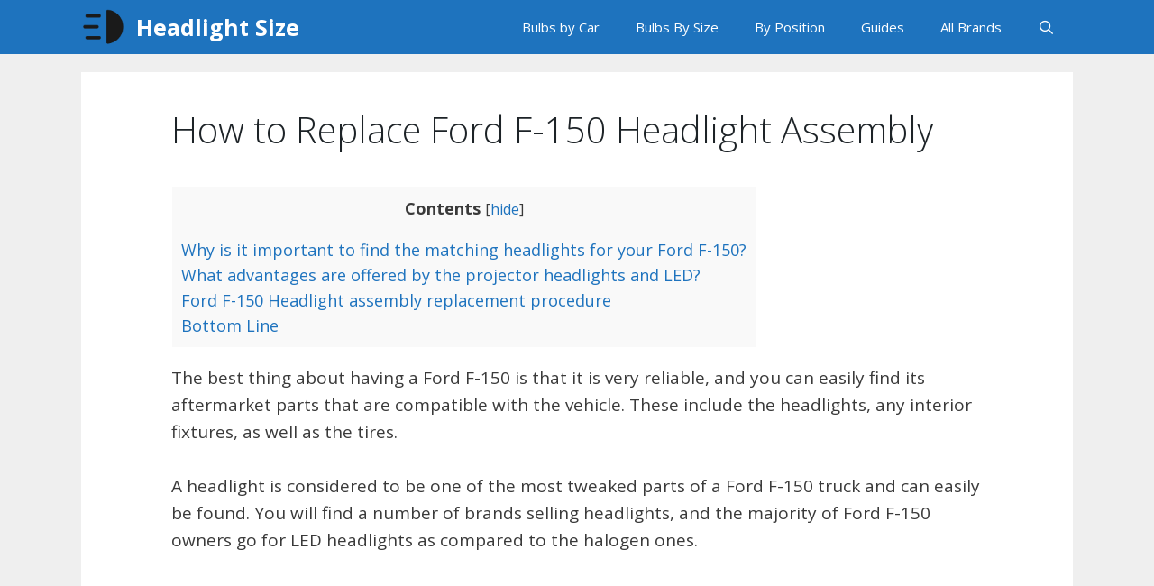

--- FILE ---
content_type: text/html; charset=UTF-8
request_url: https://new.headlightsize.com/how-to-replace-ford-f-150-headlight-assembly/
body_size: 18325
content:
<!DOCTYPE html>
<html lang="en-US">
<head><style>img.lazy{min-height:1px}</style><link href="https://new.headlightsize.com/wp-content/plugins/w3-total-cache/pub/js/lazyload.min.js" as="script">
	<meta charset="UTF-8">
	<link rel="profile" href="https://gmpg.org/xfn/11">
	<meta name='robots' content='index, follow, max-image-preview:large, max-snippet:-1, max-video-preview:-1' />
<meta name="viewport" content="width=device-width, initial-scale=1">
	<!-- This site is optimized with the Yoast SEO plugin v19.2 - https://yoast.com/wordpress/plugins/seo/ -->
	<title>How to Replace Ford F-150 Headlight Assembly - Headlight Size</title>
	<link rel="canonical" href="https://new.headlightsize.com/how-to-replace-ford-f-150-headlight-assembly/" />
	<meta property="og:locale" content="en_US" />
	<meta property="og:type" content="article" />
	<meta property="og:title" content="How to Replace Ford F-150 Headlight Assembly - Headlight Size" />
	<meta property="og:description" content="ContentsWhy is it important to find the matching headlights for your Ford F-150?What advantages are offered by the projector headlights and LED?Ford F-150 Headlight assembly replacement procedureBottom Line The best ... Read more" />
	<meta property="og:url" content="https://new.headlightsize.com/how-to-replace-ford-f-150-headlight-assembly/" />
	<meta property="og:site_name" content="Headlight Size" />
	<meta property="article:published_time" content="2021-12-03T09:33:09+00:00" />
	<meta property="article:modified_time" content="2023-11-30T06:56:48+00:00" />
	<meta name="author" content="Mark Smith" />
	<meta name="twitter:card" content="summary_large_image" />
	<meta name="twitter:label1" content="Written by" />
	<meta name="twitter:data1" content="Mark Smith" />
	<meta name="twitter:label2" content="Est. reading time" />
	<meta name="twitter:data2" content="4 minutes" />
	<script type="application/ld+json" class="yoast-schema-graph">{"@context":"https://schema.org","@graph":[{"@type":"WebSite","@id":"https://new.headlightsize.com/#website","url":"https://new.headlightsize.com/","name":"Headlight Size","description":"","potentialAction":[{"@type":"SearchAction","target":{"@type":"EntryPoint","urlTemplate":"https://new.headlightsize.com/?s={search_term_string}"},"query-input":"required name=search_term_string"}],"inLanguage":"en-US"},{"@type":"WebPage","@id":"https://new.headlightsize.com/how-to-replace-ford-f-150-headlight-assembly/#webpage","url":"https://new.headlightsize.com/how-to-replace-ford-f-150-headlight-assembly/","name":"How to Replace Ford F-150 Headlight Assembly - Headlight Size","isPartOf":{"@id":"https://new.headlightsize.com/#website"},"datePublished":"2021-12-03T09:33:09+00:00","dateModified":"2023-11-30T06:56:48+00:00","author":{"@id":"https://new.headlightsize.com/#/schema/person/d11d3d33004cf978f726c55b5acdfeb4"},"breadcrumb":{"@id":"https://new.headlightsize.com/how-to-replace-ford-f-150-headlight-assembly/#breadcrumb"},"inLanguage":"en-US","potentialAction":[{"@type":"ReadAction","target":["https://new.headlightsize.com/how-to-replace-ford-f-150-headlight-assembly/"]}]},{"@type":"BreadcrumbList","@id":"https://new.headlightsize.com/how-to-replace-ford-f-150-headlight-assembly/#breadcrumb","itemListElement":[{"@type":"ListItem","position":1,"name":"Home","item":"https://new.headlightsize.com/"},{"@type":"ListItem","position":2,"name":"How to Replace Ford F-150 Headlight Assembly"}]},{"@type":"Person","@id":"https://new.headlightsize.com/#/schema/person/d11d3d33004cf978f726c55b5acdfeb4","name":"Mark Smith","image":{"@type":"ImageObject","inLanguage":"en-US","@id":"https://new.headlightsize.com/#/schema/person/image/","url":"https://secure.gravatar.com/avatar/bc71cc159a22d3fbbe1cccb4ef709102?s=96&d=mm&r=g","contentUrl":"https://secure.gravatar.com/avatar/bc71cc159a22d3fbbe1cccb4ef709102?s=96&d=mm&r=g","caption":"Mark Smith"},"description":"Headlights are automotive jewelry. Correct fitment coupled with the right choice of technology will turn your vehicle into a shining gem. Official sources of fitment information - https://sylvania-automotive.com and https://www.automotivebulbfinder.com/philips/","sameAs":["https://www.linkedin.com/in/mark-smith-b82070194/"],"url":"https://new.headlightsize.com/author/head/"}]}</script>
	<!-- / Yoast SEO plugin. -->


<link rel='dns-prefetch' href='//www.googletagmanager.com' />
<link rel='dns-prefetch' href='//fonts.googleapis.com' />
<link rel='dns-prefetch' href='//s.w.org' />
<link href='https://fonts.gstatic.com' crossorigin rel='preconnect' />
<link rel="alternate" type="application/rss+xml" title="Headlight Size &raquo; Feed" href="https://new.headlightsize.com/feed/" />
<link rel="alternate" type="application/rss+xml" title="Headlight Size &raquo; Comments Feed" href="https://new.headlightsize.com/comments/feed/" />
<link rel="alternate" type="application/rss+xml" title="Headlight Size &raquo; How to Replace Ford F-150 Headlight Assembly Comments Feed" href="https://new.headlightsize.com/how-to-replace-ford-f-150-headlight-assembly/feed/" />
<script>
window._wpemojiSettings = {"baseUrl":"https:\/\/s.w.org\/images\/core\/emoji\/13.1.0\/72x72\/","ext":".png","svgUrl":"https:\/\/s.w.org\/images\/core\/emoji\/13.1.0\/svg\/","svgExt":".svg","source":{"concatemoji":"https:\/\/new.headlightsize.com\/wp-includes\/js\/wp-emoji-release.min.js?ver=5.9.12"}};
/*! This file is auto-generated */
!function(e,a,t){var n,r,o,i=a.createElement("canvas"),p=i.getContext&&i.getContext("2d");function s(e,t){var a=String.fromCharCode;p.clearRect(0,0,i.width,i.height),p.fillText(a.apply(this,e),0,0);e=i.toDataURL();return p.clearRect(0,0,i.width,i.height),p.fillText(a.apply(this,t),0,0),e===i.toDataURL()}function c(e){var t=a.createElement("script");t.src=e,t.defer=t.type="text/javascript",a.getElementsByTagName("head")[0].appendChild(t)}for(o=Array("flag","emoji"),t.supports={everything:!0,everythingExceptFlag:!0},r=0;r<o.length;r++)t.supports[o[r]]=function(e){if(!p||!p.fillText)return!1;switch(p.textBaseline="top",p.font="600 32px Arial",e){case"flag":return s([127987,65039,8205,9895,65039],[127987,65039,8203,9895,65039])?!1:!s([55356,56826,55356,56819],[55356,56826,8203,55356,56819])&&!s([55356,57332,56128,56423,56128,56418,56128,56421,56128,56430,56128,56423,56128,56447],[55356,57332,8203,56128,56423,8203,56128,56418,8203,56128,56421,8203,56128,56430,8203,56128,56423,8203,56128,56447]);case"emoji":return!s([10084,65039,8205,55357,56613],[10084,65039,8203,55357,56613])}return!1}(o[r]),t.supports.everything=t.supports.everything&&t.supports[o[r]],"flag"!==o[r]&&(t.supports.everythingExceptFlag=t.supports.everythingExceptFlag&&t.supports[o[r]]);t.supports.everythingExceptFlag=t.supports.everythingExceptFlag&&!t.supports.flag,t.DOMReady=!1,t.readyCallback=function(){t.DOMReady=!0},t.supports.everything||(n=function(){t.readyCallback()},a.addEventListener?(a.addEventListener("DOMContentLoaded",n,!1),e.addEventListener("load",n,!1)):(e.attachEvent("onload",n),a.attachEvent("onreadystatechange",function(){"complete"===a.readyState&&t.readyCallback()})),(n=t.source||{}).concatemoji?c(n.concatemoji):n.wpemoji&&n.twemoji&&(c(n.twemoji),c(n.wpemoji)))}(window,document,window._wpemojiSettings);
</script>
<style>
img.wp-smiley,
img.emoji {
	display: inline !important;
	border: none !important;
	box-shadow: none !important;
	height: 1em !important;
	width: 1em !important;
	margin: 0 0.07em !important;
	vertical-align: -0.1em !important;
	background: none !important;
	padding: 0 !important;
}
</style>
	<style type="text/css" media="all">
.wpautoterms-footer{background-color:#ffffff;text-align:center;}
.wpautoterms-footer a{color:#000000;font-family:Arial, sans-serif;font-size:14px;}
.wpautoterms-footer .separator{color:#cccccc;font-family:Arial, sans-serif;font-size:14px;}</style>
<link rel='stylesheet' id='wp-components-css'  href='https://new.headlightsize.com/wp-includes/css/dist/components/style.min.css?ver=5.9.12' media='all' />
<link rel='stylesheet' id='wp-block-editor-css'  href='https://new.headlightsize.com/wp-includes/css/dist/block-editor/style.min.css?ver=5.9.12' media='all' />
<link rel='stylesheet' id='wp-nux-css'  href='https://new.headlightsize.com/wp-includes/css/dist/nux/style.min.css?ver=5.9.12' media='all' />
<link rel='stylesheet' id='wp-reusable-blocks-css'  href='https://new.headlightsize.com/wp-includes/css/dist/reusable-blocks/style.min.css?ver=5.9.12' media='all' />
<link rel='stylesheet' id='wp-editor-css'  href='https://new.headlightsize.com/wp-includes/css/dist/editor/style.min.css?ver=5.9.12' media='all' />
<link rel='stylesheet' id='common-css'  href='https://new.headlightsize.com/wp-admin/css/common.min.css?ver=5.9.12' media='all' />
<link rel='stylesheet' id='forms-css'  href='https://new.headlightsize.com/wp-admin/css/forms.min.css?ver=5.9.12' media='all' />
<link rel='stylesheet' id='wp-reset-editor-styles-css'  href='https://new.headlightsize.com/wp-includes/css/dist/block-library/reset.min.css?ver=5.9.12' media='all' />
<link rel='stylesheet' id='wp-block-library-css'  href='https://new.headlightsize.com/wp-includes/css/dist/block-library/style.min.css?ver=5.9.12' media='all' />
<link rel='stylesheet' id='wp-editor-classic-layout-styles-css'  href='https://new.headlightsize.com/wp-includes/css/dist/edit-post/classic.min.css?ver=5.9.12' media='all' />
<link rel='stylesheet' id='wp-edit-blocks-css'  href='https://new.headlightsize.com/wp-includes/css/dist/block-library/editor.min.css?ver=5.9.12' media='all' />
<link rel='stylesheet' id='slick_style-css'  href='https://new.headlightsize.com/wp-content/plugins/zeguten/assets/lib/slick/slick.css?ver=1.0.6' media='all' />
<link rel='stylesheet' id='slick_theme_style-css'  href='https://new.headlightsize.com/wp-content/plugins/zeguten/assets/lib/slick/slick-theme.css?ver=1.0.6' media='all' />
<link rel='stylesheet' id='generate-fonts-css'  href='//fonts.googleapis.com/css?family=Open+Sans:300,300italic,regular,italic,600,600italic,700,700italic,800,800italic' media='all' />
<link rel='stylesheet' id='zeguten-blocks-css'  href='https://new.headlightsize.com/wp-content/plugins/zeguten/assets/css/style.css?ver=1.0.6' media='all' />
<style id='global-styles-inline-css'>
body{--wp--preset--color--black: #000000;--wp--preset--color--cyan-bluish-gray: #abb8c3;--wp--preset--color--white: #ffffff;--wp--preset--color--pale-pink: #f78da7;--wp--preset--color--vivid-red: #cf2e2e;--wp--preset--color--luminous-vivid-orange: #ff6900;--wp--preset--color--luminous-vivid-amber: #fcb900;--wp--preset--color--light-green-cyan: #7bdcb5;--wp--preset--color--vivid-green-cyan: #00d084;--wp--preset--color--pale-cyan-blue: #8ed1fc;--wp--preset--color--vivid-cyan-blue: #0693e3;--wp--preset--color--vivid-purple: #9b51e0;--wp--preset--color--contrast: var(--contrast);--wp--preset--color--contrast-2: var(--contrast-2);--wp--preset--color--contrast-3: var(--contrast-3);--wp--preset--color--base: var(--base);--wp--preset--color--base-2: var(--base-2);--wp--preset--color--base-3: var(--base-3);--wp--preset--color--accent: var(--accent);--wp--preset--gradient--vivid-cyan-blue-to-vivid-purple: linear-gradient(135deg,rgba(6,147,227,1) 0%,rgb(155,81,224) 100%);--wp--preset--gradient--light-green-cyan-to-vivid-green-cyan: linear-gradient(135deg,rgb(122,220,180) 0%,rgb(0,208,130) 100%);--wp--preset--gradient--luminous-vivid-amber-to-luminous-vivid-orange: linear-gradient(135deg,rgba(252,185,0,1) 0%,rgba(255,105,0,1) 100%);--wp--preset--gradient--luminous-vivid-orange-to-vivid-red: linear-gradient(135deg,rgba(255,105,0,1) 0%,rgb(207,46,46) 100%);--wp--preset--gradient--very-light-gray-to-cyan-bluish-gray: linear-gradient(135deg,rgb(238,238,238) 0%,rgb(169,184,195) 100%);--wp--preset--gradient--cool-to-warm-spectrum: linear-gradient(135deg,rgb(74,234,220) 0%,rgb(151,120,209) 20%,rgb(207,42,186) 40%,rgb(238,44,130) 60%,rgb(251,105,98) 80%,rgb(254,248,76) 100%);--wp--preset--gradient--blush-light-purple: linear-gradient(135deg,rgb(255,206,236) 0%,rgb(152,150,240) 100%);--wp--preset--gradient--blush-bordeaux: linear-gradient(135deg,rgb(254,205,165) 0%,rgb(254,45,45) 50%,rgb(107,0,62) 100%);--wp--preset--gradient--luminous-dusk: linear-gradient(135deg,rgb(255,203,112) 0%,rgb(199,81,192) 50%,rgb(65,88,208) 100%);--wp--preset--gradient--pale-ocean: linear-gradient(135deg,rgb(255,245,203) 0%,rgb(182,227,212) 50%,rgb(51,167,181) 100%);--wp--preset--gradient--electric-grass: linear-gradient(135deg,rgb(202,248,128) 0%,rgb(113,206,126) 100%);--wp--preset--gradient--midnight: linear-gradient(135deg,rgb(2,3,129) 0%,rgb(40,116,252) 100%);--wp--preset--duotone--dark-grayscale: url('#wp-duotone-dark-grayscale');--wp--preset--duotone--grayscale: url('#wp-duotone-grayscale');--wp--preset--duotone--purple-yellow: url('#wp-duotone-purple-yellow');--wp--preset--duotone--blue-red: url('#wp-duotone-blue-red');--wp--preset--duotone--midnight: url('#wp-duotone-midnight');--wp--preset--duotone--magenta-yellow: url('#wp-duotone-magenta-yellow');--wp--preset--duotone--purple-green: url('#wp-duotone-purple-green');--wp--preset--duotone--blue-orange: url('#wp-duotone-blue-orange');--wp--preset--font-size--small: 13px;--wp--preset--font-size--medium: 20px;--wp--preset--font-size--large: 36px;--wp--preset--font-size--x-large: 42px;}.has-black-color{color: var(--wp--preset--color--black) !important;}.has-cyan-bluish-gray-color{color: var(--wp--preset--color--cyan-bluish-gray) !important;}.has-white-color{color: var(--wp--preset--color--white) !important;}.has-pale-pink-color{color: var(--wp--preset--color--pale-pink) !important;}.has-vivid-red-color{color: var(--wp--preset--color--vivid-red) !important;}.has-luminous-vivid-orange-color{color: var(--wp--preset--color--luminous-vivid-orange) !important;}.has-luminous-vivid-amber-color{color: var(--wp--preset--color--luminous-vivid-amber) !important;}.has-light-green-cyan-color{color: var(--wp--preset--color--light-green-cyan) !important;}.has-vivid-green-cyan-color{color: var(--wp--preset--color--vivid-green-cyan) !important;}.has-pale-cyan-blue-color{color: var(--wp--preset--color--pale-cyan-blue) !important;}.has-vivid-cyan-blue-color{color: var(--wp--preset--color--vivid-cyan-blue) !important;}.has-vivid-purple-color{color: var(--wp--preset--color--vivid-purple) !important;}.has-black-background-color{background-color: var(--wp--preset--color--black) !important;}.has-cyan-bluish-gray-background-color{background-color: var(--wp--preset--color--cyan-bluish-gray) !important;}.has-white-background-color{background-color: var(--wp--preset--color--white) !important;}.has-pale-pink-background-color{background-color: var(--wp--preset--color--pale-pink) !important;}.has-vivid-red-background-color{background-color: var(--wp--preset--color--vivid-red) !important;}.has-luminous-vivid-orange-background-color{background-color: var(--wp--preset--color--luminous-vivid-orange) !important;}.has-luminous-vivid-amber-background-color{background-color: var(--wp--preset--color--luminous-vivid-amber) !important;}.has-light-green-cyan-background-color{background-color: var(--wp--preset--color--light-green-cyan) !important;}.has-vivid-green-cyan-background-color{background-color: var(--wp--preset--color--vivid-green-cyan) !important;}.has-pale-cyan-blue-background-color{background-color: var(--wp--preset--color--pale-cyan-blue) !important;}.has-vivid-cyan-blue-background-color{background-color: var(--wp--preset--color--vivid-cyan-blue) !important;}.has-vivid-purple-background-color{background-color: var(--wp--preset--color--vivid-purple) !important;}.has-black-border-color{border-color: var(--wp--preset--color--black) !important;}.has-cyan-bluish-gray-border-color{border-color: var(--wp--preset--color--cyan-bluish-gray) !important;}.has-white-border-color{border-color: var(--wp--preset--color--white) !important;}.has-pale-pink-border-color{border-color: var(--wp--preset--color--pale-pink) !important;}.has-vivid-red-border-color{border-color: var(--wp--preset--color--vivid-red) !important;}.has-luminous-vivid-orange-border-color{border-color: var(--wp--preset--color--luminous-vivid-orange) !important;}.has-luminous-vivid-amber-border-color{border-color: var(--wp--preset--color--luminous-vivid-amber) !important;}.has-light-green-cyan-border-color{border-color: var(--wp--preset--color--light-green-cyan) !important;}.has-vivid-green-cyan-border-color{border-color: var(--wp--preset--color--vivid-green-cyan) !important;}.has-pale-cyan-blue-border-color{border-color: var(--wp--preset--color--pale-cyan-blue) !important;}.has-vivid-cyan-blue-border-color{border-color: var(--wp--preset--color--vivid-cyan-blue) !important;}.has-vivid-purple-border-color{border-color: var(--wp--preset--color--vivid-purple) !important;}.has-vivid-cyan-blue-to-vivid-purple-gradient-background{background: var(--wp--preset--gradient--vivid-cyan-blue-to-vivid-purple) !important;}.has-light-green-cyan-to-vivid-green-cyan-gradient-background{background: var(--wp--preset--gradient--light-green-cyan-to-vivid-green-cyan) !important;}.has-luminous-vivid-amber-to-luminous-vivid-orange-gradient-background{background: var(--wp--preset--gradient--luminous-vivid-amber-to-luminous-vivid-orange) !important;}.has-luminous-vivid-orange-to-vivid-red-gradient-background{background: var(--wp--preset--gradient--luminous-vivid-orange-to-vivid-red) !important;}.has-very-light-gray-to-cyan-bluish-gray-gradient-background{background: var(--wp--preset--gradient--very-light-gray-to-cyan-bluish-gray) !important;}.has-cool-to-warm-spectrum-gradient-background{background: var(--wp--preset--gradient--cool-to-warm-spectrum) !important;}.has-blush-light-purple-gradient-background{background: var(--wp--preset--gradient--blush-light-purple) !important;}.has-blush-bordeaux-gradient-background{background: var(--wp--preset--gradient--blush-bordeaux) !important;}.has-luminous-dusk-gradient-background{background: var(--wp--preset--gradient--luminous-dusk) !important;}.has-pale-ocean-gradient-background{background: var(--wp--preset--gradient--pale-ocean) !important;}.has-electric-grass-gradient-background{background: var(--wp--preset--gradient--electric-grass) !important;}.has-midnight-gradient-background{background: var(--wp--preset--gradient--midnight) !important;}.has-small-font-size{font-size: var(--wp--preset--font-size--small) !important;}.has-medium-font-size{font-size: var(--wp--preset--font-size--medium) !important;}.has-large-font-size{font-size: var(--wp--preset--font-size--large) !important;}.has-x-large-font-size{font-size: var(--wp--preset--font-size--x-large) !important;}
</style>
<link rel='stylesheet' id='wpautoterms_css-css'  href='https://new.headlightsize.com/wp-content/plugins/auto-terms-of-service-and-privacy-policy/css/wpautoterms.css?ver=5.9.12' media='all' />
<link rel='stylesheet' id='bbspoiler-css'  href='https://new.headlightsize.com/wp-content/plugins/bbspoiler/inc/bbspoiler.css?ver=5.9.12' media='all' />
<link rel='stylesheet' id='wpsm-comptable-styles-css'  href='https://new.headlightsize.com/wp-content/plugins/table-maker/css/style.css?ver=1.9.1' media='all' />
<link rel='stylesheet' id='toc-screen-css'  href='https://new.headlightsize.com/wp-content/plugins/table-of-contents-plus/screen.min.css?ver=2106' media='all' />
<link rel='stylesheet' id='dashicons-css'  href='https://new.headlightsize.com/wp-includes/css/dashicons.min.css?ver=5.9.12' media='all' />
<link rel='stylesheet' id='generate-style-grid-css'  href='https://new.headlightsize.com/wp-content/themes/generatepress/assets/css/unsemantic-grid.min.css?ver=3.1.3' media='all' />
<link rel='stylesheet' id='generate-style-css'  href='https://new.headlightsize.com/wp-content/themes/generatepress/assets/css/style.min.css?ver=3.1.3' media='all' />
<style id='generate-style-inline-css'>
.entry-header .entry-meta {display:none;}@media (max-width:768px){}
body{background-color:#efefef;color:#3a3a3a;}a{color:#1e73be;}a:hover, a:focus, a:active{color:#000000;}body .grid-container{max-width:1100px;}.wp-block-group__inner-container{max-width:1100px;margin-left:auto;margin-right:auto;}.site-header .header-image{width:40px;}.generate-back-to-top{font-size:20px;border-radius:3px;position:fixed;bottom:30px;right:30px;line-height:40px;width:40px;text-align:center;z-index:10;transition:opacity 300ms ease-in-out;}.navigation-search{position:absolute;left:-99999px;pointer-events:none;visibility:hidden;z-index:20;width:100%;top:0;transition:opacity 100ms ease-in-out;opacity:0;}.navigation-search.nav-search-active{left:0;right:0;pointer-events:auto;visibility:visible;opacity:1;}.navigation-search input[type="search"]{outline:0;border:0;vertical-align:bottom;line-height:1;opacity:0.9;width:100%;z-index:20;border-radius:0;-webkit-appearance:none;height:60px;}.navigation-search input::-ms-clear{display:none;width:0;height:0;}.navigation-search input::-ms-reveal{display:none;width:0;height:0;}.navigation-search input::-webkit-search-decoration, .navigation-search input::-webkit-search-cancel-button, .navigation-search input::-webkit-search-results-button, .navigation-search input::-webkit-search-results-decoration{display:none;}.main-navigation li.search-item{z-index:21;}li.search-item.active{transition:opacity 100ms ease-in-out;}.nav-left-sidebar .main-navigation li.search-item.active,.nav-right-sidebar .main-navigation li.search-item.active{width:auto;display:inline-block;float:right;}.gen-sidebar-nav .navigation-search{top:auto;bottom:0;}:root{--contrast:#222222;--contrast-2:#575760;--contrast-3:#b2b2be;--base:#f0f0f0;--base-2:#f7f8f9;--base-3:#ffffff;--accent:#1e73be;}.has-contrast-color{color:#222222;}.has-contrast-background-color{background-color:#222222;}.has-contrast-2-color{color:#575760;}.has-contrast-2-background-color{background-color:#575760;}.has-contrast-3-color{color:#b2b2be;}.has-contrast-3-background-color{background-color:#b2b2be;}.has-base-color{color:#f0f0f0;}.has-base-background-color{background-color:#f0f0f0;}.has-base-2-color{color:#f7f8f9;}.has-base-2-background-color{background-color:#f7f8f9;}.has-base-3-color{color:#ffffff;}.has-base-3-background-color{background-color:#ffffff;}.has-accent-color{color:#1e73be;}.has-accent-background-color{background-color:#1e73be;}body, button, input, select, textarea{font-family:"Open Sans", sans-serif;font-size:19px;}body{line-height:1.6;}p{margin-bottom:1.6em;}.entry-content > [class*="wp-block-"]:not(:last-child){margin-bottom:1.6em;}.main-navigation .main-nav ul ul li a{font-size:14px;}.sidebar .widget, .footer-widgets .widget{font-size:17px;}h1{font-weight:300;font-size:40px;}h2{font-weight:300;font-size:30px;}h3{font-size:20px;}h4{font-size:inherit;}h5{font-size:inherit;}@media (max-width:768px){.main-title{font-size:20px;}h1{font-size:30px;}h2{font-size:25px;}}.top-bar{background-color:#636363;color:#ffffff;}.top-bar a{color:#ffffff;}.top-bar a:hover{color:#303030;}.site-header{background-color:#ffffff;color:#3a3a3a;}.site-header a{color:#3a3a3a;}.main-title a,.main-title a:hover{color:#ffffff;}.site-description{color:#757575;}.main-navigation,.main-navigation ul ul{background-color:#1e73be;}.main-navigation .main-nav ul li a, .main-navigation .menu-toggle, .main-navigation .menu-bar-items{color:#ffffff;}.main-navigation .main-nav ul li:not([class*="current-menu-"]):hover > a, .main-navigation .main-nav ul li:not([class*="current-menu-"]):focus > a, .main-navigation .main-nav ul li.sfHover:not([class*="current-menu-"]) > a, .main-navigation .menu-bar-item:hover > a, .main-navigation .menu-bar-item.sfHover > a{color:#ffffff;background-color:#3f3f3f;}button.menu-toggle:hover,button.menu-toggle:focus,.main-navigation .mobile-bar-items a,.main-navigation .mobile-bar-items a:hover,.main-navigation .mobile-bar-items a:focus{color:#ffffff;}.main-navigation .main-nav ul li[class*="current-menu-"] > a{color:#ffffff;background-color:#0e71d3;}.navigation-search input[type="search"],.navigation-search input[type="search"]:active, .navigation-search input[type="search"]:focus, .main-navigation .main-nav ul li.search-item.active > a, .main-navigation .menu-bar-items .search-item.active > a{color:#ffffff;background-color:#3f3f3f;}.main-navigation ul ul{background-color:rgba(30,115,190,0.76);}.main-navigation .main-nav ul ul li a{color:#ffffff;}.main-navigation .main-nav ul ul li:not([class*="current-menu-"]):hover > a,.main-navigation .main-nav ul ul li:not([class*="current-menu-"]):focus > a, .main-navigation .main-nav ul ul li.sfHover:not([class*="current-menu-"]) > a{color:#ffffff;background-color:#4f4f4f;}.main-navigation .main-nav ul ul li[class*="current-menu-"] > a{color:#ffffff;background-color:#4f4f4f;}.separate-containers .inside-article, .separate-containers .comments-area, .separate-containers .page-header, .one-container .container, .separate-containers .paging-navigation, .inside-page-header{background-color:#ffffff;}.entry-meta{color:#595959;}.entry-meta a{color:#595959;}.entry-meta a:hover{color:#1e73be;}.sidebar .widget{background-color:#ffffff;}.sidebar .widget .widget-title{color:#000000;}.footer-widgets{background-color:#ffffff;}.footer-widgets .widget-title{color:#000000;}.site-info{color:#ffffff;background-color:#222222;}.site-info a{color:#ffffff;}.site-info a:hover{color:#606060;}.footer-bar .widget_nav_menu .current-menu-item a{color:#606060;}input[type="text"],input[type="email"],input[type="url"],input[type="password"],input[type="search"],input[type="tel"],input[type="number"],textarea,select{color:#666666;background-color:#fafafa;border-color:#cccccc;}input[type="text"]:focus,input[type="email"]:focus,input[type="url"]:focus,input[type="password"]:focus,input[type="search"]:focus,input[type="tel"]:focus,input[type="number"]:focus,textarea:focus,select:focus{color:#666666;background-color:#ffffff;border-color:#bfbfbf;}button,html input[type="button"],input[type="reset"],input[type="submit"],a.button,a.wp-block-button__link:not(.has-background){color:#ffffff;background-color:#666666;}button:hover,html input[type="button"]:hover,input[type="reset"]:hover,input[type="submit"]:hover,a.button:hover,button:focus,html input[type="button"]:focus,input[type="reset"]:focus,input[type="submit"]:focus,a.button:focus,a.wp-block-button__link:not(.has-background):active,a.wp-block-button__link:not(.has-background):focus,a.wp-block-button__link:not(.has-background):hover{color:#ffffff;background-color:#3f3f3f;}a.generate-back-to-top{background-color:rgba( 0,0,0,0.4 );color:#ffffff;}a.generate-back-to-top:hover,a.generate-back-to-top:focus{background-color:rgba( 0,0,0,0.6 );color:#ffffff;}@media (max-width: 768px){.main-navigation .menu-bar-item:hover > a, .main-navigation .menu-bar-item.sfHover > a{background:none;color:#ffffff;}}.inside-top-bar{padding:10px;}.inside-header{padding:40px;}.separate-containers .inside-article, .separate-containers .comments-area, .separate-containers .page-header, .separate-containers .paging-navigation, .one-container .site-content, .inside-page-header{padding:40px 100px 40px 100px;}.site-main .wp-block-group__inner-container{padding:40px 100px 40px 100px;}.entry-content .alignwide, body:not(.no-sidebar) .entry-content .alignfull{margin-left:-100px;width:calc(100% + 200px);max-width:calc(100% + 200px);}.one-container.right-sidebar .site-main,.one-container.both-right .site-main{margin-right:100px;}.one-container.left-sidebar .site-main,.one-container.both-left .site-main{margin-left:100px;}.one-container.both-sidebars .site-main{margin:0px 100px 0px 100px;}.rtl .menu-item-has-children .dropdown-menu-toggle{padding-left:20px;}.rtl .main-navigation .main-nav ul li.menu-item-has-children > a{padding-right:20px;}.widget-area .widget{padding:30px;}.site-info{padding:20px;}@media (max-width:768px){.separate-containers .inside-article, .separate-containers .comments-area, .separate-containers .page-header, .separate-containers .paging-navigation, .one-container .site-content, .inside-page-header{padding:30px;}.site-main .wp-block-group__inner-container{padding:30px;}.site-info{padding-right:10px;padding-left:10px;}.entry-content .alignwide, body:not(.no-sidebar) .entry-content .alignfull{margin-left:-30px;width:calc(100% + 60px);max-width:calc(100% + 60px);}}@media (max-width: 768px){.main-navigation .menu-toggle,.main-navigation .mobile-bar-items,.sidebar-nav-mobile:not(#sticky-placeholder){display:block;}.main-navigation ul,.gen-sidebar-nav{display:none;}[class*="nav-float-"] .site-header .inside-header > *{float:none;clear:both;}}
.main-navigation .slideout-toggle a:before,.slide-opened .slideout-overlay .slideout-exit:before{font-family:GeneratePress;}.slideout-navigation .dropdown-menu-toggle:before{content:"\f107" !important;}.slideout-navigation .sfHover > a .dropdown-menu-toggle:before{content:"\f106" !important;}
.navigation-branding .main-title{font-weight:bold;text-transform:none;font-size:25px;}@media (max-width: 768px){.navigation-branding .main-title{font-size:20px;}}
.main-navigation .main-nav ul li a,.menu-toggle,.main-navigation .mobile-bar-items a{transition: line-height 300ms ease}.main-navigation.toggled .main-nav > ul{background-color: #1e73be}
</style>
<link rel='stylesheet' id='generate-mobile-style-css'  href='https://new.headlightsize.com/wp-content/themes/generatepress/assets/css/mobile.min.css?ver=3.1.3' media='all' />
<link rel='stylesheet' id='generate-font-icons-css'  href='https://new.headlightsize.com/wp-content/themes/generatepress/assets/css/components/font-icons.min.css?ver=3.1.3' media='all' />
<link rel='stylesheet' id='font-awesome-css'  href='https://new.headlightsize.com/wp-content/themes/generatepress/assets/css/components/font-awesome.min.css?ver=4.7' media='all' />
<link rel='stylesheet' id='tablepress-default-css'  href='https://new.headlightsize.com/wp-content/tablepress-combined.min.css?ver=15' media='all' />
<link rel='stylesheet' id='tablepress-responsive-tables-css'  href='https://new.headlightsize.com/wp-content/plugins/tablepress-responsive-tables/css/tablepress-responsive.min.css?ver=1.8' media='all' />
<link rel='stylesheet' id='generate-blog-css'  href='https://new.headlightsize.com/wp-content/plugins/gp-premium/blog/functions/css/style-min.css?ver=1.9.1' media='all' />
<link rel='stylesheet' id='generate-sticky-css'  href='https://new.headlightsize.com/wp-content/plugins/gp-premium/menu-plus/functions/css/sticky.min.css?ver=1.9.1' media='all' />
<link rel='stylesheet' id='generate-navigation-branding-css'  href='https://new.headlightsize.com/wp-content/plugins/gp-premium/menu-plus/functions/css/navigation-branding.min.css?ver=1.9.1' media='all' />
<style id='generate-navigation-branding-inline-css'>
@media (max-width: 768px){.site-header, #site-navigation, #sticky-navigation{display:none !important;opacity:0.0;}#mobile-header{display:block !important;width:100% !important;}#mobile-header .main-nav > ul{display:none;}#mobile-header.toggled .main-nav > ul, #mobile-header .menu-toggle, #mobile-header .mobile-bar-items{display:block;}#mobile-header .main-nav{-ms-flex:0 0 100%;flex:0 0 100%;-webkit-box-ordinal-group:5;-ms-flex-order:4;order:4;}}.navigation-branding img, .site-logo.mobile-header-logo img{height:60px;width:auto;}.navigation-branding .main-title{line-height:60px;}@media (max-width: 1110px){#site-navigation .navigation-branding, #sticky-navigation .navigation-branding{margin-left:10px;}}@media (max-width: 768px){.main-navigation:not(.slideout-navigation) .main-nav{-ms-flex:0 0 100%;flex:0 0 100%;}.main-navigation:not(.slideout-navigation) .inside-navigation{-ms-flex-wrap:wrap;flex-wrap:wrap;display:-webkit-box;display:-ms-flexbox;display:flex;}.nav-aligned-center .navigation-branding, .nav-aligned-left .navigation-branding{margin-right:auto;}.nav-aligned-center  .main-navigation.has-branding:not(.slideout-navigation) .inside-navigation .main-nav,.nav-aligned-center  .main-navigation.has-sticky-branding.navigation-stick .inside-navigation .main-nav,.nav-aligned-left  .main-navigation.has-branding:not(.slideout-navigation) .inside-navigation .main-nav,.nav-aligned-left  .main-navigation.has-sticky-branding.navigation-stick .inside-navigation .main-nav{margin-right:0px;}}
</style>
<link rel='stylesheet' id='btnsx-css'  href='https://new.headlightsize.com/wp-content/plugins/btnsx/assets/css/common/button.css?ver=1.9.72' media='all' />
<script src='https://new.headlightsize.com/wp-includes/js/jquery/jquery.min.js?ver=3.6.0' id='jquery-core-js'></script>
<script src='https://new.headlightsize.com/wp-includes/js/jquery/jquery-migrate.min.js?ver=3.3.2' id='jquery-migrate-js'></script>
<script src='https://new.headlightsize.com/wp-includes/js/dist/vendor/regenerator-runtime.min.js?ver=0.13.9' id='regenerator-runtime-js'></script>
<script src='https://new.headlightsize.com/wp-includes/js/dist/vendor/wp-polyfill.min.js?ver=3.15.0' id='wp-polyfill-js'></script>
<script src='https://new.headlightsize.com/wp-includes/js/dist/dom-ready.min.js?ver=ecda74de0221e1c2ce5c57cbb5af09d5' id='wp-dom-ready-js'></script>
<script src='https://new.headlightsize.com/wp-content/plugins/auto-terms-of-service-and-privacy-policy/js/base.js?ver=2.4.9' id='wpautoterms_base-js'></script>
<script id='bbspoiler-js-extra'>
var title = {"unfolded":"Expand","folded":"Collapse"};
</script>
<script src='https://new.headlightsize.com/wp-content/plugins/bbspoiler/inc/bbspoiler.js?ver=5.9.12' id='bbspoiler-js'></script>

<!-- Google tag (gtag.js) snippet added by Site Kit -->
<!-- Google Analytics snippet added by Site Kit -->
<script src='https://www.googletagmanager.com/gtag/js?id=GT-NBBT7Q4' id='google_gtagjs-js' async></script>
<script id='google_gtagjs-js-after'>
window.dataLayer = window.dataLayer || [];function gtag(){dataLayer.push(arguments);}
gtag("set","linker",{"domains":["new.headlightsize.com"]});
gtag("js", new Date());
gtag("set", "developer_id.dZTNiMT", true);
gtag("config", "GT-NBBT7Q4");
 window._googlesitekit = window._googlesitekit || {}; window._googlesitekit.throttledEvents = []; window._googlesitekit.gtagEvent = (name, data) => { var key = JSON.stringify( { name, data } ); if ( !! window._googlesitekit.throttledEvents[ key ] ) { return; } window._googlesitekit.throttledEvents[ key ] = true; setTimeout( () => { delete window._googlesitekit.throttledEvents[ key ]; }, 5 ); gtag( "event", name, { ...data, event_source: "site-kit" } ); }; 
</script>
<link rel="https://api.w.org/" href="https://new.headlightsize.com/wp-json/" /><link rel="alternate" type="application/json" href="https://new.headlightsize.com/wp-json/wp/v2/posts/8174" /><link rel="EditURI" type="application/rsd+xml" title="RSD" href="https://new.headlightsize.com/xmlrpc.php?rsd" />
<link rel="wlwmanifest" type="application/wlwmanifest+xml" href="https://new.headlightsize.com/wp-includes/wlwmanifest.xml" /> 
<meta name="generator" content="WordPress 5.9.12" />
<link rel='shortlink' href='https://new.headlightsize.com/?p=8174' />
<link rel="alternate" type="application/json+oembed" href="https://new.headlightsize.com/wp-json/oembed/1.0/embed?url=https%3A%2F%2Fnew.headlightsize.com%2Fhow-to-replace-ford-f-150-headlight-assembly%2F" />
<link rel="alternate" type="text/xml+oembed" href="https://new.headlightsize.com/wp-json/oembed/1.0/embed?url=https%3A%2F%2Fnew.headlightsize.com%2Fhow-to-replace-ford-f-150-headlight-assembly%2F&#038;format=xml" />
	
		
			<script type="application/ld+json">{"@context":"https://schema.org","@type":"FAQPage","mainEntity":[{"@type":"Question","name":"","acceptedAnswer":{"@type":"Answer","text":""}}]}</script>
		
		<meta name="generator" content="Site Kit by Google 1.168.0" /><style type="text/css">div#toc_container {background: #f9f9f9;border: 1px solid #ffffff;}</style><!-- organization Schema optimized by Schema Pro --><script type="application/ld+json">{"@context":"https:\/\/schema.org","@type":"organization","name":"Headlight Size","url":"https:\/\/new.headlightsize.com","logo":{"@type":"ImageObject","url":"https:\/\/new.headlightsize.com\/wp-content\/uploads\/2019\/12\/highbeamlogo.png","width":605,"height":532},"sameAs":["https:\/\/www.linkedin.com\/in\/joseph-caldwell-873756193\/"]}</script><!-- / organization Schema optimized by Schema Pro --><!-- site-navigation-element Schema optimized by Schema Pro --><script type="application/ld+json">{"@context":"https:\/\/schema.org","@graph":[{"@context":"https:\/\/schema.org","@type":"SiteNavigationElement","id":"site-navigation","name":"Bulbs by Car","url":"https:\/\/new.headlightsize.com\/bulbs-by-car"},{"@context":"https:\/\/schema.org","@type":"SiteNavigationElement","id":"site-navigation","name":"Bulbs By Size","url":"https:\/\/new.headlightsize.com\/?page_id=5006"},{"@context":"https:\/\/schema.org","@type":"SiteNavigationElement","id":"site-navigation","name":"By Position","url":"https:\/\/new.headlightsize.com\/category\/bulbs-by-type\/"},{"@context":"https:\/\/schema.org","@type":"SiteNavigationElement","id":"site-navigation","name":"Guides","url":"https:\/\/new.headlightsize.com\/category\/guides\/"},{"@context":"https:\/\/schema.org","@type":"SiteNavigationElement","id":"site-navigation","name":"All Brands","url":"https:\/\/new.headlightsize.com\/all-lightning-brands\/"}]}</script><!-- / site-navigation-element Schema optimized by Schema Pro --><!-- sitelink-search-box Schema optimized by Schema Pro --><script type="application/ld+json">{"@context":"https:\/\/schema.org","@type":"WebSite","name":"Headlight Size","url":"https:\/\/new.headlightsize.com","potentialAction":[{"@type":"SearchAction","target":"https:\/\/new.headlightsize.com\/?s={search_term_string}","query-input":"required name=search_term_string"}]}</script><!-- / sitelink-search-box Schema optimized by Schema Pro --><!-- breadcrumb Schema optimized by Schema Pro --><script type="application/ld+json">{"@context":"https:\/\/schema.org","@type":"BreadcrumbList","itemListElement":[{"@type":"ListItem","position":1,"item":{"@id":"https:\/\/new.headlightsize.com\/","name":"Home"}},{"@type":"ListItem","position":2,"item":{"@id":"https:\/\/new.headlightsize.com\/how-to-replace-ford-f-150-headlight-assembly\/","name":"How to Replace Ford F-150 Headlight Assembly"}}]}</script><!-- / breadcrumb Schema optimized by Schema Pro --><style type="text/css">.saboxplugin-wrap{-webkit-box-sizing:border-box;-moz-box-sizing:border-box;-ms-box-sizing:border-box;box-sizing:border-box;border:1px solid #eee;width:100%;clear:both;display:block;overflow:hidden;word-wrap:break-word;position:relative}.saboxplugin-wrap .saboxplugin-gravatar{float:left;padding:0 20px 20px 20px}.saboxplugin-wrap .saboxplugin-gravatar img{max-width:100px;height:auto;border-radius:0;}.saboxplugin-wrap .saboxplugin-authorname{font-size:18px;line-height:1;margin:20px 0 0 20px;display:block}.saboxplugin-wrap .saboxplugin-authorname a{text-decoration:none}.saboxplugin-wrap .saboxplugin-authorname a:focus{outline:0}.saboxplugin-wrap .saboxplugin-desc{display:block;margin:5px 20px}.saboxplugin-wrap .saboxplugin-desc a{text-decoration:underline}.saboxplugin-wrap .saboxplugin-desc p{margin:5px 0 12px}.saboxplugin-wrap .saboxplugin-web{margin:0 20px 15px;text-align:left}.saboxplugin-wrap .sab-web-position{text-align:right}.saboxplugin-wrap .saboxplugin-web a{color:#ccc;text-decoration:none}.saboxplugin-wrap .saboxplugin-socials{position:relative;display:block;background:#fcfcfc;padding:5px;border-top:1px solid #eee}.saboxplugin-wrap .saboxplugin-socials a svg{width:20px;height:20px}.saboxplugin-wrap .saboxplugin-socials a svg .st2{fill:#fff; transform-origin:center center;}.saboxplugin-wrap .saboxplugin-socials a svg .st1{fill:rgba(0,0,0,.3)}.saboxplugin-wrap .saboxplugin-socials a:hover{opacity:.8;-webkit-transition:opacity .4s;-moz-transition:opacity .4s;-o-transition:opacity .4s;transition:opacity .4s;box-shadow:none!important;-webkit-box-shadow:none!important}.saboxplugin-wrap .saboxplugin-socials .saboxplugin-icon-color{box-shadow:none;padding:0;border:0;-webkit-transition:opacity .4s;-moz-transition:opacity .4s;-o-transition:opacity .4s;transition:opacity .4s;display:inline-block;color:#fff;font-size:0;text-decoration:inherit;margin:5px;-webkit-border-radius:0;-moz-border-radius:0;-ms-border-radius:0;-o-border-radius:0;border-radius:0;overflow:hidden}.saboxplugin-wrap .saboxplugin-socials .saboxplugin-icon-grey{text-decoration:inherit;box-shadow:none;position:relative;display:-moz-inline-stack;display:inline-block;vertical-align:middle;zoom:1;margin:10px 5px;color:#444;fill:#444}.clearfix:after,.clearfix:before{content:' ';display:table;line-height:0;clear:both}.ie7 .clearfix{zoom:1}.saboxplugin-socials.sabox-colored .saboxplugin-icon-color .sab-twitch{border-color:#38245c}.saboxplugin-socials.sabox-colored .saboxplugin-icon-color .sab-addthis{border-color:#e91c00}.saboxplugin-socials.sabox-colored .saboxplugin-icon-color .sab-behance{border-color:#003eb0}.saboxplugin-socials.sabox-colored .saboxplugin-icon-color .sab-delicious{border-color:#06c}.saboxplugin-socials.sabox-colored .saboxplugin-icon-color .sab-deviantart{border-color:#036824}.saboxplugin-socials.sabox-colored .saboxplugin-icon-color .sab-digg{border-color:#00327c}.saboxplugin-socials.sabox-colored .saboxplugin-icon-color .sab-dribbble{border-color:#ba1655}.saboxplugin-socials.sabox-colored .saboxplugin-icon-color .sab-facebook{border-color:#1e2e4f}.saboxplugin-socials.sabox-colored .saboxplugin-icon-color .sab-flickr{border-color:#003576}.saboxplugin-socials.sabox-colored .saboxplugin-icon-color .sab-github{border-color:#264874}.saboxplugin-socials.sabox-colored .saboxplugin-icon-color .sab-google{border-color:#0b51c5}.saboxplugin-socials.sabox-colored .saboxplugin-icon-color .sab-googleplus{border-color:#96271a}.saboxplugin-socials.sabox-colored .saboxplugin-icon-color .sab-html5{border-color:#902e13}.saboxplugin-socials.sabox-colored .saboxplugin-icon-color .sab-instagram{border-color:#1630aa}.saboxplugin-socials.sabox-colored .saboxplugin-icon-color .sab-linkedin{border-color:#00344f}.saboxplugin-socials.sabox-colored .saboxplugin-icon-color .sab-pinterest{border-color:#5b040e}.saboxplugin-socials.sabox-colored .saboxplugin-icon-color .sab-reddit{border-color:#992900}.saboxplugin-socials.sabox-colored .saboxplugin-icon-color .sab-rss{border-color:#a43b0a}.saboxplugin-socials.sabox-colored .saboxplugin-icon-color .sab-sharethis{border-color:#5d8420}.saboxplugin-socials.sabox-colored .saboxplugin-icon-color .sab-skype{border-color:#00658a}.saboxplugin-socials.sabox-colored .saboxplugin-icon-color .sab-soundcloud{border-color:#995200}.saboxplugin-socials.sabox-colored .saboxplugin-icon-color .sab-spotify{border-color:#0f612c}.saboxplugin-socials.sabox-colored .saboxplugin-icon-color .sab-stackoverflow{border-color:#a95009}.saboxplugin-socials.sabox-colored .saboxplugin-icon-color .sab-steam{border-color:#006388}.saboxplugin-socials.sabox-colored .saboxplugin-icon-color .sab-user_email{border-color:#b84e05}.saboxplugin-socials.sabox-colored .saboxplugin-icon-color .sab-stumbleUpon{border-color:#9b280e}.saboxplugin-socials.sabox-colored .saboxplugin-icon-color .sab-tumblr{border-color:#10151b}.saboxplugin-socials.sabox-colored .saboxplugin-icon-color .sab-twitter{border-color:#0967a0}.saboxplugin-socials.sabox-colored .saboxplugin-icon-color .sab-vimeo{border-color:#0d7091}.saboxplugin-socials.sabox-colored .saboxplugin-icon-color .sab-windows{border-color:#003f71}.saboxplugin-socials.sabox-colored .saboxplugin-icon-color .sab-whatsapp{border-color:#003f71}.saboxplugin-socials.sabox-colored .saboxplugin-icon-color .sab-wordpress{border-color:#0f3647}.saboxplugin-socials.sabox-colored .saboxplugin-icon-color .sab-yahoo{border-color:#14002d}.saboxplugin-socials.sabox-colored .saboxplugin-icon-color .sab-youtube{border-color:#900}.saboxplugin-socials.sabox-colored .saboxplugin-icon-color .sab-xing{border-color:#000202}.saboxplugin-socials.sabox-colored .saboxplugin-icon-color .sab-mixcloud{border-color:#2475a0}.saboxplugin-socials.sabox-colored .saboxplugin-icon-color .sab-vk{border-color:#243549}.saboxplugin-socials.sabox-colored .saboxplugin-icon-color .sab-medium{border-color:#00452c}.saboxplugin-socials.sabox-colored .saboxplugin-icon-color .sab-quora{border-color:#420e00}.saboxplugin-socials.sabox-colored .saboxplugin-icon-color .sab-meetup{border-color:#9b181c}.saboxplugin-socials.sabox-colored .saboxplugin-icon-color .sab-goodreads{border-color:#000}.saboxplugin-socials.sabox-colored .saboxplugin-icon-color .sab-snapchat{border-color:#999700}.saboxplugin-socials.sabox-colored .saboxplugin-icon-color .sab-500px{border-color:#00557f}.saboxplugin-socials.sabox-colored .saboxplugin-icon-color .sab-mastodont{border-color:#185886}.sabox-plus-item{margin-bottom:20px}@media screen and (max-width:480px){.saboxplugin-wrap{text-align:center}.saboxplugin-wrap .saboxplugin-gravatar{float:none;padding:20px 0;text-align:center;margin:0 auto;display:block}.saboxplugin-wrap .saboxplugin-gravatar img{float:none;display:inline-block;display:-moz-inline-stack;vertical-align:middle;zoom:1}.saboxplugin-wrap .saboxplugin-desc{margin:0 10px 20px;text-align:center}.saboxplugin-wrap .saboxplugin-authorname{text-align:center;margin:10px 0 20px}}body .saboxplugin-authorname a,body .saboxplugin-authorname a:hover{box-shadow:none;-webkit-box-shadow:none}a.sab-profile-edit{font-size:16px!important;line-height:1!important}.sab-edit-settings a,a.sab-profile-edit{color:#0073aa!important;box-shadow:none!important;-webkit-box-shadow:none!important}.sab-edit-settings{margin-right:15px;position:absolute;right:0;z-index:2;bottom:10px;line-height:20px}.sab-edit-settings i{margin-left:5px}.saboxplugin-socials{line-height:1!important}.rtl .saboxplugin-wrap .saboxplugin-gravatar{float:right}.rtl .saboxplugin-wrap .saboxplugin-authorname{display:flex;align-items:center}.rtl .saboxplugin-wrap .saboxplugin-authorname .sab-profile-edit{margin-right:10px}.rtl .sab-edit-settings{right:auto;left:0}img.sab-custom-avatar{max-width:75px;}.saboxplugin-wrap {margin-top:0px; margin-bottom:0px; padding: 0px 0px }.saboxplugin-wrap .saboxplugin-authorname {font-size:18px; line-height:25px;}.saboxplugin-wrap .saboxplugin-desc p, .saboxplugin-wrap .saboxplugin-desc {font-size:14px !important; line-height:21px !important;}.saboxplugin-wrap .saboxplugin-web {font-size:14px;}.saboxplugin-wrap .saboxplugin-socials a svg {width:18px;height:18px;}</style><meta name="generator" content="Powered by Buttons X - Powerful Button Builder for WordPress." version="1.9.72"/>
<link rel="icon" href="https://new.headlightsize.com/wp-content/uploads/2019/12/cropped-highbeamlogo-32x32.png" sizes="32x32" />
<link rel="icon" href="https://new.headlightsize.com/wp-content/uploads/2019/12/cropped-highbeamlogo-192x192.png" sizes="192x192" />
<link rel="apple-touch-icon" href="https://new.headlightsize.com/wp-content/uploads/2019/12/cropped-highbeamlogo-180x180.png" />
<meta name="msapplication-TileImage" content="https://new.headlightsize.com/wp-content/uploads/2019/12/cropped-highbeamlogo-270x270.png" />
</head>

<body class="post-template-default single single-post postid-8174 single-format-standard wp-custom-logo wp-embed-responsive post-image-below-header post-image-aligned-left sticky-menu-fade sticky-enabled both-sticky-menu mobile-header mobile-header-logo mobile-header-sticky wp-schema-pro-1.7.0 no-sidebar nav-below-header separate-containers fluid-header active-footer-widgets-3 nav-search-enabled nav-aligned-right header-aligned-left dropdown-hover" itemtype="https://schema.org/Blog" itemscope>
	<svg xmlns="http://www.w3.org/2000/svg" viewBox="0 0 0 0" width="0" height="0" focusable="false" role="none" style="visibility: hidden; position: absolute; left: -9999px; overflow: hidden;" ><defs><filter id="wp-duotone-dark-grayscale"><feColorMatrix color-interpolation-filters="sRGB" type="matrix" values=" .299 .587 .114 0 0 .299 .587 .114 0 0 .299 .587 .114 0 0 .299 .587 .114 0 0 " /><feComponentTransfer color-interpolation-filters="sRGB" ><feFuncR type="table" tableValues="0 0.49803921568627" /><feFuncG type="table" tableValues="0 0.49803921568627" /><feFuncB type="table" tableValues="0 0.49803921568627" /><feFuncA type="table" tableValues="1 1" /></feComponentTransfer><feComposite in2="SourceGraphic" operator="in" /></filter></defs></svg><svg xmlns="http://www.w3.org/2000/svg" viewBox="0 0 0 0" width="0" height="0" focusable="false" role="none" style="visibility: hidden; position: absolute; left: -9999px; overflow: hidden;" ><defs><filter id="wp-duotone-grayscale"><feColorMatrix color-interpolation-filters="sRGB" type="matrix" values=" .299 .587 .114 0 0 .299 .587 .114 0 0 .299 .587 .114 0 0 .299 .587 .114 0 0 " /><feComponentTransfer color-interpolation-filters="sRGB" ><feFuncR type="table" tableValues="0 1" /><feFuncG type="table" tableValues="0 1" /><feFuncB type="table" tableValues="0 1" /><feFuncA type="table" tableValues="1 1" /></feComponentTransfer><feComposite in2="SourceGraphic" operator="in" /></filter></defs></svg><svg xmlns="http://www.w3.org/2000/svg" viewBox="0 0 0 0" width="0" height="0" focusable="false" role="none" style="visibility: hidden; position: absolute; left: -9999px; overflow: hidden;" ><defs><filter id="wp-duotone-purple-yellow"><feColorMatrix color-interpolation-filters="sRGB" type="matrix" values=" .299 .587 .114 0 0 .299 .587 .114 0 0 .299 .587 .114 0 0 .299 .587 .114 0 0 " /><feComponentTransfer color-interpolation-filters="sRGB" ><feFuncR type="table" tableValues="0.54901960784314 0.98823529411765" /><feFuncG type="table" tableValues="0 1" /><feFuncB type="table" tableValues="0.71764705882353 0.25490196078431" /><feFuncA type="table" tableValues="1 1" /></feComponentTransfer><feComposite in2="SourceGraphic" operator="in" /></filter></defs></svg><svg xmlns="http://www.w3.org/2000/svg" viewBox="0 0 0 0" width="0" height="0" focusable="false" role="none" style="visibility: hidden; position: absolute; left: -9999px; overflow: hidden;" ><defs><filter id="wp-duotone-blue-red"><feColorMatrix color-interpolation-filters="sRGB" type="matrix" values=" .299 .587 .114 0 0 .299 .587 .114 0 0 .299 .587 .114 0 0 .299 .587 .114 0 0 " /><feComponentTransfer color-interpolation-filters="sRGB" ><feFuncR type="table" tableValues="0 1" /><feFuncG type="table" tableValues="0 0.27843137254902" /><feFuncB type="table" tableValues="0.5921568627451 0.27843137254902" /><feFuncA type="table" tableValues="1 1" /></feComponentTransfer><feComposite in2="SourceGraphic" operator="in" /></filter></defs></svg><svg xmlns="http://www.w3.org/2000/svg" viewBox="0 0 0 0" width="0" height="0" focusable="false" role="none" style="visibility: hidden; position: absolute; left: -9999px; overflow: hidden;" ><defs><filter id="wp-duotone-midnight"><feColorMatrix color-interpolation-filters="sRGB" type="matrix" values=" .299 .587 .114 0 0 .299 .587 .114 0 0 .299 .587 .114 0 0 .299 .587 .114 0 0 " /><feComponentTransfer color-interpolation-filters="sRGB" ><feFuncR type="table" tableValues="0 0" /><feFuncG type="table" tableValues="0 0.64705882352941" /><feFuncB type="table" tableValues="0 1" /><feFuncA type="table" tableValues="1 1" /></feComponentTransfer><feComposite in2="SourceGraphic" operator="in" /></filter></defs></svg><svg xmlns="http://www.w3.org/2000/svg" viewBox="0 0 0 0" width="0" height="0" focusable="false" role="none" style="visibility: hidden; position: absolute; left: -9999px; overflow: hidden;" ><defs><filter id="wp-duotone-magenta-yellow"><feColorMatrix color-interpolation-filters="sRGB" type="matrix" values=" .299 .587 .114 0 0 .299 .587 .114 0 0 .299 .587 .114 0 0 .299 .587 .114 0 0 " /><feComponentTransfer color-interpolation-filters="sRGB" ><feFuncR type="table" tableValues="0.78039215686275 1" /><feFuncG type="table" tableValues="0 0.94901960784314" /><feFuncB type="table" tableValues="0.35294117647059 0.47058823529412" /><feFuncA type="table" tableValues="1 1" /></feComponentTransfer><feComposite in2="SourceGraphic" operator="in" /></filter></defs></svg><svg xmlns="http://www.w3.org/2000/svg" viewBox="0 0 0 0" width="0" height="0" focusable="false" role="none" style="visibility: hidden; position: absolute; left: -9999px; overflow: hidden;" ><defs><filter id="wp-duotone-purple-green"><feColorMatrix color-interpolation-filters="sRGB" type="matrix" values=" .299 .587 .114 0 0 .299 .587 .114 0 0 .299 .587 .114 0 0 .299 .587 .114 0 0 " /><feComponentTransfer color-interpolation-filters="sRGB" ><feFuncR type="table" tableValues="0.65098039215686 0.40392156862745" /><feFuncG type="table" tableValues="0 1" /><feFuncB type="table" tableValues="0.44705882352941 0.4" /><feFuncA type="table" tableValues="1 1" /></feComponentTransfer><feComposite in2="SourceGraphic" operator="in" /></filter></defs></svg><svg xmlns="http://www.w3.org/2000/svg" viewBox="0 0 0 0" width="0" height="0" focusable="false" role="none" style="visibility: hidden; position: absolute; left: -9999px; overflow: hidden;" ><defs><filter id="wp-duotone-blue-orange"><feColorMatrix color-interpolation-filters="sRGB" type="matrix" values=" .299 .587 .114 0 0 .299 .587 .114 0 0 .299 .587 .114 0 0 .299 .587 .114 0 0 " /><feComponentTransfer color-interpolation-filters="sRGB" ><feFuncR type="table" tableValues="0.098039215686275 1" /><feFuncG type="table" tableValues="0 0.66274509803922" /><feFuncB type="table" tableValues="0.84705882352941 0.41960784313725" /><feFuncA type="table" tableValues="1 1" /></feComponentTransfer><feComposite in2="SourceGraphic" operator="in" /></filter></defs></svg><a class="screen-reader-text skip-link" href="#content" title="Skip to content">Skip to content</a>		<nav id="mobile-header" data-auto-hide-sticky="true" class="main-navigation mobile-header-navigation has-branding has-sticky-branding" itemtype="https://schema.org/SiteNavigationElement" itemscope>
			<div class="inside-navigation grid-container grid-parent">
				<form method="get" class="search-form navigation-search" action="https://new.headlightsize.com/">
					<input type="search" class="search-field" value="" name="s" title="Search" />
				</form><div class="site-logo mobile-header-logo">
					<a href="https://new.headlightsize.com/" title="Headlight Size" rel="home">
						<img class="lazy" src="data:image/svg+xml,%3Csvg%20xmlns='http://www.w3.org/2000/svg'%20viewBox='0%200%20605%20532'%3E%3C/svg%3E" data-src="https://new.headlightsize.com/wp-content/uploads/2019/12/highbeamlogo.png" alt="Headlight Size" />
					</a>
				</div>		<div class="mobile-bar-items">
						<span class="search-item">
				<a aria-label="Open Search Bar" href="#">
									</a>
			</span>
		</div>
							<button class="menu-toggle" aria-controls="mobile-menu" aria-expanded="false">
						<span class="mobile-menu">Menu</span>					</button>
					<div id="mobile-menu" class="main-nav"><ul id="menu-menu-1" class=" menu sf-menu"><li id="menu-item-1192" class="menu-item menu-item-type-custom menu-item-object-custom menu-item-1192"><a href="https://new.headlightsize.com/bulbs-by-car">Bulbs by Car</a></li>
<li id="menu-item-5042" class="menu-item menu-item-type-post_type menu-item-object-page menu-item-5042"><a href="https://new.headlightsize.com/?page_id=5006">Bulbs By Size</a></li>
<li id="menu-item-2308" class="menu-item menu-item-type-taxonomy menu-item-object-category menu-item-2308"><a href="https://new.headlightsize.com/category/bulbs-by-type/">By Position</a></li>
<li id="menu-item-5002" class="menu-item menu-item-type-taxonomy menu-item-object-category menu-item-5002"><a href="https://new.headlightsize.com/category/guides/">Guides</a></li>
<li id="menu-item-3441" class="menu-item menu-item-type-post_type menu-item-object-page menu-item-3441"><a href="https://new.headlightsize.com/all-lightning-brands/">All Brands</a></li>
<li class="search-item menu-item-align-right"><a aria-label="Open Search Bar" href="#"></a></li></ul></div>			</div><!-- .inside-navigation -->
		</nav><!-- #site-navigation -->
				<nav class="has-branding main-navigation sub-menu-right" id="site-navigation" aria-label="Primary"  itemtype="https://schema.org/SiteNavigationElement" itemscope>
			<div class="inside-navigation grid-container grid-parent">
				<div class="navigation-branding"><div class="site-logo">
					<a href="https://new.headlightsize.com/" title="Headlight Size" rel="home">
						<img  class="header-image lazy" alt="Headlight Size" src="data:image/svg+xml,%3Csvg%20xmlns='http://www.w3.org/2000/svg'%20viewBox='0%200%20605%20472'%3E%3C/svg%3E" data-src="https://new.headlightsize.com/wp-content/uploads/2019/12/cropped-highbeamlogoblue.png" title="Headlight Size" />
					</a>
				</div><p class="main-title" itemprop="headline">
				<a href="https://new.headlightsize.com/" rel="home">
					Headlight Size
				</a>
			</p></div><form method="get" class="search-form navigation-search" action="https://new.headlightsize.com/">
					<input type="search" class="search-field" value="" name="s" title="Search" />
				</form>		<div class="mobile-bar-items">
						<span class="search-item">
				<a aria-label="Open Search Bar" href="#">
									</a>
			</span>
		</div>
						<button class="menu-toggle" aria-controls="primary-menu" aria-expanded="false">
					<span class="mobile-menu">Menu</span>				</button>
				<div id="primary-menu" class="main-nav"><ul id="menu-menu-2" class=" menu sf-menu"><li class="menu-item menu-item-type-custom menu-item-object-custom menu-item-1192"><a href="https://new.headlightsize.com/bulbs-by-car">Bulbs by Car</a></li>
<li class="menu-item menu-item-type-post_type menu-item-object-page menu-item-5042"><a href="https://new.headlightsize.com/?page_id=5006">Bulbs By Size</a></li>
<li class="menu-item menu-item-type-taxonomy menu-item-object-category menu-item-2308"><a href="https://new.headlightsize.com/category/bulbs-by-type/">By Position</a></li>
<li class="menu-item menu-item-type-taxonomy menu-item-object-category menu-item-5002"><a href="https://new.headlightsize.com/category/guides/">Guides</a></li>
<li class="menu-item menu-item-type-post_type menu-item-object-page menu-item-3441"><a href="https://new.headlightsize.com/all-lightning-brands/">All Brands</a></li>
<li class="search-item menu-item-align-right"><a aria-label="Open Search Bar" href="#"></a></li></ul></div>			</div>
		</nav>
		
	<div class="site grid-container container hfeed grid-parent" id="page">
				<div class="site-content" id="content">
			
	<div class="content-area grid-parent mobile-grid-100 grid-100 tablet-grid-100" id="primary">
		<main class="site-main" id="main">
			
<article id="post-8174" class="post-8174 post type-post status-publish format-standard hentry category-ford" itemtype="https://schema.org/CreativeWork" itemscope>
	<div class="inside-article">
					<header class="entry-header" aria-label="Content">
				<h1 class="entry-title" itemprop="headline">How to Replace Ford F-150 Headlight Assembly</h1>			</header>
			
		<div class="entry-content" itemprop="text">
			<div id="toc_container" class="no_bullets"><p class="toc_title">Contents</p><ul class="toc_list"><li><a href="#Why_is_it_important_to_find_the_matching_headlights_for_your_Ford_F-150">Why is it important to find the matching headlights for your Ford F-150?</a></li><li><a href="#What_advantages_are_offered_by_the_projector_headlights_and_LED">What advantages are offered by the projector headlights and LED?</a></li><li><a href="#Ford_F-150_Headlight_assembly_replacement_procedure">Ford F-150 Headlight assembly replacement procedure</a></li><li><a href="#Bottom_Line">Bottom Line</a></li></ul></div>

<p>The best thing about having a Ford F-150 is that it is very reliable, and you can easily find its aftermarket parts that are compatible with the vehicle. These include the headlights, any interior fixtures, as well as the tires.&nbsp;</p>



<p>A headlight is considered to be one of the most tweaked parts of a Ford F-150 truck and can easily be found. You will find a number of brands selling headlights, and the majority of Ford F-150 owners go for LED headlights as compared to the halogen ones.&nbsp;</p>



<div class='code-block code-block-1' style='margin: 8px auto; text-align: center; display: block; clear: both;'>
<script async src="https://pagead2.googlesyndication.com/pagead/js/adsbygoogle.js"></script>
<!-- head-1-adapt -->
<ins class="adsbygoogle"
     style="display:block"
     data-ad-client="ca-pub-3243264408777652"
     data-ad-slot="4140586722"
     data-ad-format="auto"
     data-full-width-responsive="true"></ins>
<script>
     (adsbygoogle = window.adsbygoogle || []).push({});
</script></div>
<p>It is essential to know the correct procedure for the Ford F-150 headlight assembly upgrade. Before you start, you should also make sure to have the right replacement parts that can fit well before buying them.</p>



<p>Headlights are a frequently upgraded component in the Ford F-150, one of the most popular trucks on the market. This high demand has led to an abundance of options, with numerous brands offering a variety of headlights.</p>



<p> Among Ford F-150 owners, there&#8217;s a noticeable trend towards choosing LED headlights over traditional halogen ones. LEDs are preferred for their longer lifespan, better energy efficiency, and brighter, more focused illumination. </p>



<p>This shift is reflective of the evolving needs of modern truck drivers who prioritize functionality, durability, and energy efficiency in their vehicles. Our guide aims to help you navigate this vast array of choices, focusing on selecting the best LED headlights that align with the specific requirements and design of your Ford F-150.</p>



<h2 class="wp-block-heading"><span id="Why_is_it_important_to_find_the_matching_headlights_for_your_Ford_F-150">Why is it important to find the matching headlights for your Ford F-150?</span></h2>



<p>You will find numerous aftermarket parts for the Ford F-150, but it all depends on the type and quality of headlights you are looking for. Headlights are most popular among the Ford F-150 truck drivers, and as they are sold in abundance, which means that there is a possibility that you may get low-quality headlights that may not hook up correctly to your vehicle.</p>



<p>There can be nothing worse than ordering a headlight assembly replacement kit for your Ford F-150 to find out that it was only for a year or wasn&#8217;t for the same model of your truck. This situation happens quite often. It is crucial to ensure that you get the compatible lights and are best for your vehicle.</p>



<h2 class="wp-block-heading"><span id="What_advantages_are_offered_by_the_projector_headlights_and_LED">What advantages are offered by the projector headlights and LED?</span></h2>



<p>There is no doubt that a project headlight assembly on your Ford F-150 can offer a lot of advantages when you drive. You will find its illumination to be bolder, and it shines for a longer distance. This adds clarity to the view, and you are able to spot things like the road signs quite early before you come closer.</p>



<p>As compared to the halogen bulbs, you will find the LED lights to be a lot more appealing. For many Ford F-150 enthusiasts, looks might be the only reason that they may have a Ford F-150 headlight assembly upgrade. Another big reason for buying them is the cleaner sight that they offer to the driver behind the wheel.</p>



<h2 class="wp-block-heading"><span id="Ford_F-150_Headlight_assembly_replacement_procedure">Ford F-150 Headlight assembly replacement procedure</span></h2>



<ul>
<li>For the headlight assembly replacement, the first step is to lift the hood of your trusted Ford F-150, and then you can replace the sealed beams and the halogen bulbs with the LED systems. While doing the entire procedure, it is essential for you to follow the instructions that are relevant to the factory service.</li>
</ul>



<ul>
<li>Always check the socks and wiring to ensure that you have a complete and safe electrical installation.</li>
</ul>



<ul>
<li>You can turn the new bulbs on after completing the installation.</li>
</ul>



<h2 class="wp-block-heading"><span id="Bottom_Line">Bottom Line</span></h2>



<p>Getting new lights for your Ford F-150 is just like getting a pair of new tires. Through the Ford F-150 headlight assembly upgrade, you can surely give the entire truck a completely different look and feel.&nbsp;</p>



<p>Because of the compatibility difference, it is never easy to pick the headlight assembly product that is right for your Ford F-150 truck. It would help if you always went for what you like, to make sure you will be satisfied when you have it fitted to your trusted Ford F-150 truck. </p>



<p>See Also:</p>



<p><a href="https://fordf150ca.com/blog/5-reasons-why-ford-f-150-battery-light-goes-on-off-and-solutions">5 Reasons Why Ford F-150 Battery Light Goes On &amp; Off (And Solutions!)</a></p>



<p><a href="https://fordf150ca.com/blog/7-reasons-why-your-f-150-check-engine-light-might-be-flashing">7 Reasons Why Your F-150 Check Engine Light Might Be Flashing</a></p>



<p><a href="https://fordf150ca.com/blog/ford-f-150-abs-light-is-on-causes-how-to-turn-it-off">Ford F-150 ABS Light Is On? Causes &amp; How to Turn It Off</a></p>



<p>See more</p>



<p><a href="http://fordf150ca.com/info/bulb-sizes/">Ford F-150 Select bulb size</a></p>
<div class="saboxplugin-wrap" itemtype="http://schema.org/Person" itemscope itemprop="author"><div class="saboxplugin-tab"><div class="saboxplugin-gravatar"><img class="lazy" src="data:image/svg+xml,%3Csvg%20xmlns='http://www.w3.org/2000/svg'%20viewBox='0%200%20100%20100'%3E%3C/svg%3E" data-src="https://new.headlightsize.com/wp-content/uploads/2019/11/mark-smith_small.jpg" width="100"  height="100" alt="" itemprop="image"></div><div class="saboxplugin-authorname"><a href="https://new.headlightsize.com/author/head/" class="vcard author" rel="author" itemprop="url"><span class="fn" itemprop="name">Mark Smith</span></a></div><div class="saboxplugin-desc"><div itemprop="description"><p>Headlights are automotive jewelry. Correct fitment coupled with the right choice of technology will turn your vehicle into a shining gem.<br />
Official sources of fitment information &#8211; <a href="https://www.sylvania-automotive.com/">https://sylvania-automotive.com</a> and <a href="https://www.automotivebulbfinder.com/philips/">https://www.automotivebulbfinder.com/philips/</a></p>
</div></div><div class="clearfix"></div><div class="saboxplugin-socials "><a target="_self" href="https://www.linkedin.com/in/mark-smith-b82070194/" aria-label="Linkedin" rel="nofollow noopener" class="saboxplugin-icon-grey"><svg aria-hidden="true" class="sab-linkedin" role="img" xmlns="http://www.w3.org/2000/svg" viewBox="0 0 448 512"><path fill="currentColor" d="M100.3 480H7.4V180.9h92.9V480zM53.8 140.1C24.1 140.1 0 115.5 0 85.8 0 56.1 24.1 32 53.8 32c29.7 0 53.8 24.1 53.8 53.8 0 29.7-24.1 54.3-53.8 54.3zM448 480h-92.7V334.4c0-34.7-.7-79.2-48.3-79.2-48.3 0-55.7 37.7-55.7 76.7V480h-92.8V180.9h89.1v40.8h1.3c12.4-23.5 42.7-48.3 87.9-48.3 94 0 111.3 61.9 111.3 142.3V480z"></path></svg></span></a></div></div></div><!-- AI CONTENT END 2 -->
		</div>

				<footer class="entry-meta" aria-label="Entry meta">
			<span class="cat-links"><span class="screen-reader-text">Categories </span><a href="https://new.headlightsize.com/category/ford/" rel="category tag">Ford</a></span> 		<nav id="nav-below" class="post-navigation" aria-label="Single Post">
			<span class="screen-reader-text">Post navigation</span>

			<div class="nav-previous"><span class="prev" title="Previous"><a href="https://new.headlightsize.com/led-light-bars-how-to-choose-and-install/" rel="prev">LED Light Bars: How to Choose and Install</a></span></div><div class="nav-next"><span class="next" title="Next"><a href="https://new.headlightsize.com/a-detailed-guide-on-how-to-change-honda-civic-headlight-assembly/" rel="next">A Detailed Guide on How to Change Honda Civic Headlight Assembly</a></span></div>		</nav>
				</footer>
			</div>
</article>

			<div class="comments-area">
				<div id="comments">

		<div id="respond" class="comment-respond">
		<h3 id="reply-title" class="comment-reply-title">Leave a Comment <small><a rel="nofollow" id="cancel-comment-reply-link" href="/how-to-replace-ford-f-150-headlight-assembly/#respond" style="display:none;">Cancel reply</a></small></h3><form action="https://new.headlightsize.com/wp-comments-post.php" method="post" id="commentform" class="comment-form" novalidate><p class="comment-form-comment"><label for="comment" class="screen-reader-text">Comment</label><textarea id="comment" name="comment" cols="45" rows="8" required></textarea></p><label for="author" class="screen-reader-text">Name</label><input placeholder="Name *" id="author" name="author" type="text" value="" size="30" required />
<label for="email" class="screen-reader-text">Email</label><input placeholder="Email *" id="email" name="email" type="email" value="" size="30" required />
<label for="url" class="screen-reader-text">Website</label><input placeholder="Website" id="url" name="url" type="url" value="" size="30" />
<p class="form-submit"><input name="submit" type="submit" id="submit" class="submit" value="Post Comment" /> <input type='hidden' name='comment_post_ID' value='8174' id='comment_post_ID' />
<input type='hidden' name='comment_parent' id='comment_parent' value='0' />
</p></form>	</div><!-- #respond -->
	
</div><!-- #comments -->
			</div>

					</main>
	</div>

	
	</div>
</div>


<div class="site-footer">
				<div id="footer-widgets" class="site footer-widgets">
				<div class="footer-widgets-container grid-container grid-parent">
					<div class="inside-footer-widgets">
							<div class="footer-widget-1 grid-parent grid-33 tablet-grid-50 mobile-grid-100">
		<aside id="nav_menu-2" class="widget inner-padding widget_nav_menu"><h2 class="widget-title">Navigation</h2><div class="menu-navigation-container"><ul id="menu-navigation" class="menu"><li id="menu-item-4683" class="menu-item menu-item-type-taxonomy menu-item-object-category menu-item-4683"><a href="https://new.headlightsize.com/category/news-trends/">News &amp; Trends</a></li>
<li id="menu-item-3044" class="menu-item menu-item-type-post_type menu-item-object-wpautoterms_page menu-item-3044"><a href="https://new.headlightsize.com/wpautoterms/privacy-policy/">Privacy Policy</a></li>
<li id="menu-item-3043" class="menu-item menu-item-type-post_type menu-item-object-wpautoterms_page menu-item-3043"><a href="https://new.headlightsize.com/wpautoterms/terms-and-conditions/">Terms and Conditions</a></li>
<li id="menu-item-10311" class="menu-item menu-item-type-post_type menu-item-object-page menu-item-10311"><a href="https://new.headlightsize.com/contact-us/">Contacts</a></li>
<li id="menu-item-10312" class="menu-item menu-item-type-post_type menu-item-object-page menu-item-10312"><a href="https://new.headlightsize.com/about-us/">About the Project</a></li>
<li id="menu-item-10322" class="menu-item menu-item-type-post_type menu-item-object-page menu-item-10322"><a href="https://new.headlightsize.com/write-for-us/">Write For Us</a></li>
</ul></div></aside><aside id="custom_html-3" class="widget_text widget inner-padding widget_custom_html"><div class="textwidget custom-html-widget"><a href="//www.dmca.com/Protection/Status.aspx?ID=54c5bed3-a006-42f4-afda-f728352cd4c5" title="DMCA.com Protection Status" class="dmca-badge"> <img src ="https://images.dmca.com/Badges/DMCA_logo-200w_b.png?ID=54c5bed3-a006-42f4-afda-f728352cd4c5"  alt="DMCA.com Protection Status" /></a>  <script src="https://images.dmca.com/Badges/DMCABadgeHelper.min.js"> </script></div></aside>	</div>
		<div class="footer-widget-2 grid-parent grid-33 tablet-grid-50 mobile-grid-100">
		<aside id="custom_html-5" class="widget_text widget inner-padding widget_custom_html"><h2 class="widget-title">Disclaimer</h2><div class="textwidget custom-html-widget">
<p>The information contained on headlightsize.com is intended for informational and educational purposes only. 
</p><p>
While great care has been taken in compiling the information, it may contain errors or inaccuracies, and/or some of the information may have become outdated. headlightsize.com cannot be held liable for any loss, injury or damage caused by your reliance on information obtained from this site.</p></div></aside>	</div>
		<div class="footer-widget-3 grid-parent grid-33 tablet-grid-50 mobile-grid-100">
		<aside id="custom_html-4" class="widget_text widget inner-padding widget_custom_html"><h2 class="widget-title">Amazon Associates Program</h2><div class="textwidget custom-html-widget"><p>
	
We are a participant in the Amazon Services LLC Associates Program, an affiliate advertising program designed to provide a means for us to earn fees by linking to Amazon.com and affiliated sites.
</p></div></aside>	</div>
						</div>
				</div>
			</div>
					<footer class="site-info" aria-label="Site"  itemtype="https://schema.org/WPFooter" itemscope>
			<div class="inside-site-info grid-container grid-parent">
								<div class="copyright-bar">
					© 2020 Headlight Size				</div>
			</div>
		</footer>
		</div>

<a title="Scroll back to top" aria-label="Scroll back to top" rel="nofollow" href="#" class="generate-back-to-top" style="opacity:0;visibility:hidden;" data-scroll-speed="400" data-start-scroll="300">
					
				</a><script id="generate-a11y">!function(){"use strict";if("querySelector"in document&&"addEventListener"in window){var e=document.body;e.addEventListener("mousedown",function(){e.classList.add("using-mouse")}),e.addEventListener("keydown",function(){e.classList.remove("using-mouse")})}}();</script><script src='https://new.headlightsize.com/wp-content/plugins/zeguten/assets/lib/waypoints/jquery.waypoints.min.js?ver=4.0.1' id='waypoints-js'></script>
<script src='https://new.headlightsize.com/wp-content/plugins/zeguten/assets/lib/slick/slick.min.js?ver=1.0.6' id='slick-js'></script>
<script src='https://new.headlightsize.com/wp-content/plugins/zeguten/assets/lib/tooltip/popper.min.js?ver=1.0.6' id='popper-js'></script>
<script src='https://new.headlightsize.com/wp-content/plugins/zeguten/assets/lib/tooltip/tippy-bundle.umd.min.js?ver=1.0.6' id='tippy-js'></script>
<script src='https://new.headlightsize.com/wp-content/plugins/gp-premium/menu-plus/functions/js/sticky.min.js?ver=1.9.1' id='generate-sticky-js'></script>
<script src='https://new.headlightsize.com/wp-content/plugins/zeguten/assets/lib/image-comparison/image-comparison.min.js?ver=1.0.6' id='image-comparison-js'></script>
<script src='https://new.headlightsize.com/wp-content/plugins/zeguten/assets/js/public.js?ver=1.0.6' id='zeguten-blocks-js'></script>
<script src='https://new.headlightsize.com/wp-content/mu-plugins/hs-car-bulbs/car-bulbs.js?ver=1.0.0' id='hs-car-bulbs-js'></script>
<script id='wpil-frontend-script-js-extra'>
var wpilFrontend = {"ajaxUrl":"\/wp-admin\/admin-ajax.php","postId":"8174","postType":"post","openInternalInNewTab":"0","openExternalInNewTab":"0","disableClicks":"0","openLinksWithJS":"0","trackAllElementClicks":"0","clicksI18n":{"imageNoText":"Image in link: No Text","imageText":"Image Title: ","noText":"No Anchor Text Found"}};
</script>
<script src='https://new.headlightsize.com/wp-content/plugins/link-whisper-premium/js/frontend.js?ver=1766764182' id='wpil-frontend-script-js'></script>
<script id='toc-front-js-extra'>
var tocplus = {"smooth_scroll":"1","visibility_show":"show","visibility_hide":"hide","width":"Auto"};
</script>
<script src='https://new.headlightsize.com/wp-content/plugins/table-of-contents-plus/front.min.js?ver=2106' id='toc-front-js'></script>
<script id='ta_main_js-js-extra'>
var thirsty_global_vars = {"home_url":"\/\/new.headlightsize.com","ajax_url":"https:\/\/new.headlightsize.com\/wp-admin\/admin-ajax.php","link_fixer_enabled":"yes","link_prefix":"product","link_prefixes":{"0":"recommends","2":"product"},"post_id":"8174","enable_record_stats":"yes","enable_js_redirect":"yes","disable_thirstylink_class":""};
</script>
<script src='https://new.headlightsize.com/wp-content/plugins/thirstyaffiliates/js/app/ta.js?ver=3.10.11' id='ta_main_js-js'></script>
<!--[if lte IE 11]>
<script src='https://new.headlightsize.com/wp-content/themes/generatepress/assets/js/classList.min.js?ver=3.1.3' id='generate-classlist-js'></script>
<![endif]-->
<script id='generate-menu-js-extra'>
var generatepressMenu = {"toggleOpenedSubMenus":"1","openSubMenuLabel":"Open Sub-Menu","closeSubMenuLabel":"Close Sub-Menu"};
</script>
<script src='https://new.headlightsize.com/wp-content/themes/generatepress/assets/js/menu.min.js?ver=3.1.3' id='generate-menu-js'></script>
<script id='generate-navigation-search-js-extra'>
var generatepressNavSearch = {"open":"Open Search Bar","close":"Close Search Bar"};
</script>
<script src='https://new.headlightsize.com/wp-content/themes/generatepress/assets/js/navigation-search.min.js?ver=3.1.3' id='generate-navigation-search-js'></script>
<script id='generate-back-to-top-js-extra'>
var generatepressBackToTop = {"smooth":"1"};
</script>
<script src='https://new.headlightsize.com/wp-content/themes/generatepress/assets/js/back-to-top.min.js?ver=3.1.3' id='generate-back-to-top-js'></script>
<script src='https://new.headlightsize.com/wp-includes/js/comment-reply.min.js?ver=5.9.12' id='comment-reply-js'></script>
<script src='https://new.headlightsize.com/wp-content/plugins/btnsx/assets/js/public/btnsx.js?ver=1.9.72' id='btnsx-js'></script>
        <script type="text/javascript">
            var thirstyGoogleClickTrack = function ( e ) {

                var $this       = jQuery( this ),
                    linkID      = $this.data( 'linkid' ),
                    href        = linkID ? $this.attr( 'href' ) : thirstyFunctions.isThirstyLink( $this.attr( 'href' ) ),
                    action_name = 'Affiliate Link',
                    page_slug   = '/how-to-replace-ford-f-150-headlight-assembly/',
                    home_url    = 'https://new.headlightsize.com';

                if ( ! href || typeof ga !== 'function' ) {
                    return;
                }

                var is_uncloak  = href.indexOf( home_url + '/' + thirsty_global_vars.link_prefix ) < 0,
                    href_parts  = href.split('/'),
                    href_last   = href_parts[ href_parts.length - 1 ] ? href_parts[ href_parts.length - 1 ] : href_parts[ href_parts.length - 2 ],
                    link_text   = $this.text(),
                    link_uri    = linkID && is_uncloak ? href : href.replace( home_url , '' ),
                    link_slug   = linkID && is_uncloak ? href : href_last;

                ga( 'send' , 'event' , {
                    eventCategory : action_name,
                    eventAction   : link_uri,
                    eventLabel    : page_slug,
                    transport     : 'beacon'
                } );
            };

            jQuery( document ).ready( function($) {
                $( 'body' ).on( 'click', 'a', thirstyGoogleClickTrack );
            });
        </script>
        <div class="wpautoterms-footer"><p>
		<a href="https://new.headlightsize.com/wpautoterms/terms-and-conditions/">Terms and Conditions</a><span class="separator"> - </span><a href="https://new.headlightsize.com/wpautoterms/privacy-policy/">Privacy Policy</a></p>
</div>
<script>window.w3tc_lazyload=1,window.lazyLoadOptions={elements_selector:".lazy",callback_loaded:function(t){var e;try{e=new CustomEvent("w3tc_lazyload_loaded",{detail:{e:t}})}catch(a){(e=document.createEvent("CustomEvent")).initCustomEvent("w3tc_lazyload_loaded",!1,!1,{e:t})}window.dispatchEvent(e)}}</script><script async src="https://new.headlightsize.com/wp-content/plugins/w3-total-cache/pub/js/lazyload.min.js"></script><script defer src="https://static.cloudflareinsights.com/beacon.min.js/vcd15cbe7772f49c399c6a5babf22c1241717689176015" integrity="sha512-ZpsOmlRQV6y907TI0dKBHq9Md29nnaEIPlkf84rnaERnq6zvWvPUqr2ft8M1aS28oN72PdrCzSjY4U6VaAw1EQ==" data-cf-beacon='{"version":"2024.11.0","token":"3769b34420b642ebbc8fea99dee36fbd","r":1,"server_timing":{"name":{"cfCacheStatus":true,"cfEdge":true,"cfExtPri":true,"cfL4":true,"cfOrigin":true,"cfSpeedBrain":true},"location_startswith":null}}' crossorigin="anonymous"></script>
</body>
</html>

<!--
Performance optimized by W3 Total Cache. Learn more: https://www.boldgrid.com/w3-total-cache/?utm_source=w3tc&utm_medium=footer_comment&utm_campaign=free_plugin

Object Caching 84/104 objects using Redis
Page Caching using Redis 
Content Delivery Network via N/A
Lazy Loading
Minified using Disk
Database Caching 1/35 queries in 0.218 seconds using Redis (Request-wide modification query)

Served from: new.headlightsize.com @ 2026-01-25 17:17:26 by W3 Total Cache
-->

--- FILE ---
content_type: text/html; charset=utf-8
request_url: https://www.google.com/recaptcha/api2/aframe
body_size: 267
content:
<!DOCTYPE HTML><html><head><meta http-equiv="content-type" content="text/html; charset=UTF-8"></head><body><script nonce="UB8M-kde6iTNnOU-3uBeKg">/** Anti-fraud and anti-abuse applications only. See google.com/recaptcha */ try{var clients={'sodar':'https://pagead2.googlesyndication.com/pagead/sodar?'};window.addEventListener("message",function(a){try{if(a.source===window.parent){var b=JSON.parse(a.data);var c=clients[b['id']];if(c){var d=document.createElement('img');d.src=c+b['params']+'&rc='+(localStorage.getItem("rc::a")?sessionStorage.getItem("rc::b"):"");window.document.body.appendChild(d);sessionStorage.setItem("rc::e",parseInt(sessionStorage.getItem("rc::e")||0)+1);localStorage.setItem("rc::h",'1769361451150');}}}catch(b){}});window.parent.postMessage("_grecaptcha_ready", "*");}catch(b){}</script></body></html>

--- FILE ---
content_type: text/css
request_url: https://new.headlightsize.com/wp-includes/css/dist/block-library/editor.min.css?ver=5.9.12
body_size: 12829
content:
ul.wp-block-archives{padding-left:2.5em}.wp-block-audio{margin-left:0;margin-right:0}.edit-post-visual-editor .block-library-block__reusable-block-container .is-root-container{padding-left:0;padding-right:0}.edit-post-visual-editor .block-library-block__reusable-block-container .block-editor-writing-flow{display:block}.edit-post-visual-editor .block-library-block__reusable-block-container .components-disabled .block-list-appender{display:none}.wp-block[data-align=center]>.wp-block-button{text-align:center;margin-left:auto;margin-right:auto}.wp-block[data-align=right]>.wp-block-button{
  /*!rtl:ignore*/text-align:right}.wp-block-button{position:relative;cursor:text}.wp-block-button:not(.has-text-color):not(.is-style-outline) [data-rich-text-placeholder]:after{color:#fff}.wp-block-button:focus{box-shadow:0 0 0 1px #fff,0 0 0 3px var(--wp-admin-theme-color);outline:2px solid transparent;outline-offset:-2px}.wp-block-button[data-rich-text-placeholder]:after{opacity:.8}.wp-block-button__inline-link{color:#757575;height:0;overflow:hidden;max-width:290px}.wp-block-button__inline-link-input__suggestions{max-width:290px}@media (min-width:782px){.wp-block-button__inline-link,.wp-block-button__inline-link-input__suggestions{max-width:260px}}@media (min-width:960px){.wp-block-button__inline-link,.wp-block-button__inline-link-input__suggestions{max-width:290px}}.is-selected .wp-block-button__inline-link{height:auto;overflow:visible}.wp-button-label__width .components-button-group{display:block}.wp-button-label__width .components-base-control__field{margin-bottom:12px}div[data-type="core/button"]{display:table}.wp-block-buttons>.wp-block,.wp-block-buttons>.wp-block-button.wp-block-button.wp-block-button.wp-block-button.wp-block-button{margin:0}.wp-block-buttons>.block-list-appender{display:inline-flex;align-items:center}.wp-block-buttons.is-vertical>.block-list-appender .block-list-appender__toggle{justify-content:flex-start}.wp-block-buttons>.wp-block-button:focus{box-shadow:none}.wp-block-buttons:not(.is-content-justification-space-between,.is-content-justification-right,.is-content-justification-left,.is-content-justification-center) .wp-block[data-align=center]{margin-left:auto;margin-right:auto;margin-top:0;width:100%}.wp-block-buttons:not(.is-content-justification-space-between,.is-content-justification-right,.is-content-justification-left,.is-content-justification-center) .wp-block[data-align=center] .wp-block-button{margin-bottom:0}.wp-block[data-align=center]>.wp-block-buttons{align-items:center;justify-content:center}.wp-block[data-align=right]>.wp-block-buttons{justify-content:flex-end}.wp-block-categories ul{padding-left:2.5em}.wp-block-categories ul ul{margin-top:6px}.wp-block-columns :where(.wp-block){max-width:none;margin-left:0;margin-right:0}@media (min-width:600px){.editor-styles-wrapper .block-editor-block-list__block.wp-block-column:nth-child(2n){margin-left:var(--wp--style--block-gap,2em)}}@media (min-width:782px){.editor-styles-wrapper .block-editor-block-list__block.wp-block-column:not(:first-child){margin-left:var(--wp--style--block-gap,2em)}}html :where(.wp-block-column){margin-top:0;margin-bottom:0}.editor-styles-wrapper .wp-block-cover{box-sizing:border-box}.wp-block-cover.is-placeholder{min-height:auto!important;padding:0!important}.wp-block-cover.is-placeholder .block-library-cover__resize-container{display:none}.wp-block-cover.is-placeholder .components-placeholder.is-large{min-height:240px;justify-content:flex-start;z-index:1}.wp-block-cover.is-placeholder .components-placeholder.is-large+.block-library-cover__resize-container{min-height:240px;display:block}.wp-block-cover.components-placeholder h2{color:inherit}.wp-block-cover.is-transient:before{background-color:#fff;opacity:.3}.wp-block-cover .components-spinner{position:absolute;z-index:1;top:50%;left:50%;transform:translate(-50%,-50%);margin:0}.wp-block-cover .block-editor-block-list__layout{width:100%}.wp-block-cover .wp-block-cover__inner-container{text-align:left;margin-left:0;margin-right:0}.wp-block-cover .wp-block-cover__placeholder-background-options{width:100%}[data-align=left]>.wp-block-cover,[data-align=right]>.wp-block-cover{max-width:420px;width:100%}.block-library-cover__reset-button{margin-left:auto}.block-library-cover__resize-container{position:absolute!important;top:0;left:0;right:0;bottom:0;min-height:50px}.block-library-cover__resize-container:not(.is-resizing){height:auto!important}.wp-block-cover>.components-drop-zone .components-drop-zone__content{opacity:.8!important}.block-editor-block-patterns-list__list-item .has-parallax.wp-block-cover{background-attachment:scroll}.wp-block-embed{margin-left:0;margin-right:0;clear:both}.wp-block-embed.is-loading{display:flex;flex-direction:column;align-items:center;justify-content:center;padding:1em;min-height:200px;text-align:center;border-radius:2px;background-color:#fff;box-shadow:inset 0 0 0 1px #1e1e1e}.wp-block-embed.is-loading p{font-family:-apple-system,BlinkMacSystemFont,Segoe UI,Roboto,Oxygen-Sans,Ubuntu,Cantarell,Helvetica Neue,sans-serif;font-size:13px}.wp-block-embed .components-placeholder__error{word-break:break-word}.wp-block-embed .components-placeholder__learn-more{margin-top:1em}.block-library-embed__interactive-overlay{position:absolute;top:0;left:0;right:0;bottom:0;opacity:0}.wp-block[data-align=left]>.wp-block-embed,.wp-block[data-align=right]>.wp-block-embed{max-width:360px;width:100%}.wp-block[data-align=left]>.wp-block-embed .wp-block-embed__wrapper,.wp-block[data-align=right]>.wp-block-embed .wp-block-embed__wrapper{min-width:280px}.wp-block-file{display:flex;flex-wrap:wrap;justify-content:space-between;align-items:center;margin-bottom:0}.wp-block[data-align=left]>.wp-block-file,.wp-block[data-align=right]>.wp-block-file{height:auto}.wp-block-file .components-resizable-box__container{margin-bottom:1em}.wp-block-file .wp-block-file__preview{margin-bottom:1em;width:100%;height:100%}.wp-block-file .wp-block-file__preview-overlay{position:absolute;top:0;right:0;bottom:0;left:0}.wp-block-file .wp-block-file__content-wrapper{flex-grow:1}.wp-block-file a{min-width:1em}.wp-block-file .wp-block-file__button-richtext-wrapper{display:inline-block;margin-left:.75em}.wp-block-freeform.block-library-rich-text__tinymce{height:auto}.wp-block-freeform.block-library-rich-text__tinymce li,.wp-block-freeform.block-library-rich-text__tinymce p{line-height:1.8}.wp-block-freeform.block-library-rich-text__tinymce ol,.wp-block-freeform.block-library-rich-text__tinymce ul{padding-left:2.5em;margin-left:0}.wp-block-freeform.block-library-rich-text__tinymce blockquote{margin:0;box-shadow:inset 0 0 0 0 #ddd;border-left:4px solid #000;padding-left:1em}.wp-block-freeform.block-library-rich-text__tinymce pre{white-space:pre-wrap;font-family:Menlo,Consolas,monaco,monospace;font-size:15px;color:#1e1e1e}.wp-block-freeform.block-library-rich-text__tinymce>:first-child{margin-top:0}.wp-block-freeform.block-library-rich-text__tinymce>:last-child{margin-bottom:0}.wp-block-freeform.block-library-rich-text__tinymce.mce-edit-focus{outline:none}.wp-block-freeform.block-library-rich-text__tinymce a{color:var(--wp-admin-theme-color)}.wp-block-freeform.block-library-rich-text__tinymce:focus a[data-mce-selected]{padding:0 2px;margin:0 -2px;border-radius:2px;box-shadow:0 0 0 1px #e5f5fa;background:#e5f5fa}.wp-block-freeform.block-library-rich-text__tinymce code{padding:2px;border-radius:2px;color:#1e1e1e;background:#f0f0f0;font-family:Menlo,Consolas,monaco,monospace;font-size:14px}.wp-block-freeform.block-library-rich-text__tinymce:focus code[data-mce-selected]{background:#ddd}.wp-block-freeform.block-library-rich-text__tinymce .alignright{float:right;margin:.5em 0 .5em 1em}.wp-block-freeform.block-library-rich-text__tinymce .alignleft{float:left;margin:.5em 1em .5em 0}.wp-block-freeform.block-library-rich-text__tinymce .aligncenter{display:block;margin-left:auto;margin-right:auto}.wp-block-freeform.block-library-rich-text__tinymce .wp-more-tag{width:96%;height:20px;display:block;margin:15px auto;outline:0;cursor:default;background-image:url([data-uri]);background-size:1900px 20px;background-repeat:no-repeat;background-position:50%}.wp-block-freeform.block-library-rich-text__tinymce img::selection{background-color:transparent}.wp-block-freeform.block-library-rich-text__tinymce div.mceTemp{-ms-user-select:element}.wp-block-freeform.block-library-rich-text__tinymce dl.wp-caption{margin:0;max-width:100%}.wp-block-freeform.block-library-rich-text__tinymce dl.wp-caption a,.wp-block-freeform.block-library-rich-text__tinymce dl.wp-caption img{display:block}.wp-block-freeform.block-library-rich-text__tinymce dl.wp-caption,.wp-block-freeform.block-library-rich-text__tinymce dl.wp-caption *{-webkit-user-drag:none}.wp-block-freeform.block-library-rich-text__tinymce dl.wp-caption .wp-caption-dd{padding-top:.5em;margin:0}.wp-block-freeform.block-library-rich-text__tinymce .wpview{width:99.99%;position:relative;clear:both;margin-bottom:16px;border:1px solid transparent}.wp-block-freeform.block-library-rich-text__tinymce .wpview iframe{display:block;max-width:100%;background:transparent}.wp-block-freeform.block-library-rich-text__tinymce .wpview .mce-shim{position:absolute;top:0;right:0;bottom:0;left:0}.wp-block-freeform.block-library-rich-text__tinymce .wpview[data-mce-selected="2"] .mce-shim{display:none}.wp-block-freeform.block-library-rich-text__tinymce .wpview .loading-placeholder{border:1px dashed #ddd;padding:10px}.wp-block-freeform.block-library-rich-text__tinymce .wpview .wpview-error{border:1px solid #ddd;padding:1em 0;margin:0;word-wrap:break-word}.wp-block-freeform.block-library-rich-text__tinymce .wpview .wpview-error p{margin:0;text-align:center}.wp-block-freeform.block-library-rich-text__tinymce .wpview[data-mce-selected] .loading-placeholder,.wp-block-freeform.block-library-rich-text__tinymce .wpview[data-mce-selected] .wpview-error{border-color:transparent}.wp-block-freeform.block-library-rich-text__tinymce .wpview .dashicons{display:block;margin:0 auto;width:32px;height:32px;font-size:32px}.wp-block-freeform.block-library-rich-text__tinymce .wpview.wpview-type-gallery:after{content:"";display:table;clear:both}.wp-block-freeform.block-library-rich-text__tinymce .gallery img[data-mce-selected]:focus{outline:none}.wp-block-freeform.block-library-rich-text__tinymce .gallery a{cursor:default}.wp-block-freeform.block-library-rich-text__tinymce .gallery{margin:auto -6px;padding:6px 0;line-height:1;overflow-x:hidden}.wp-block-freeform.block-library-rich-text__tinymce .gallery .gallery-item{float:left;margin:0;text-align:center;padding:6px;box-sizing:border-box}.wp-block-freeform.block-library-rich-text__tinymce .gallery .gallery-caption,.wp-block-freeform.block-library-rich-text__tinymce .gallery .gallery-icon{margin:0}.wp-block-freeform.block-library-rich-text__tinymce .gallery .gallery-caption{font-size:13px;margin:4px 0}.wp-block-freeform.block-library-rich-text__tinymce .gallery-columns-1 .gallery-item{width:100%}.wp-block-freeform.block-library-rich-text__tinymce .gallery-columns-2 .gallery-item{width:50%}.wp-block-freeform.block-library-rich-text__tinymce .gallery-columns-3 .gallery-item{width:33.3333333333%}.wp-block-freeform.block-library-rich-text__tinymce .gallery-columns-4 .gallery-item{width:25%}.wp-block-freeform.block-library-rich-text__tinymce .gallery-columns-5 .gallery-item{width:20%}.wp-block-freeform.block-library-rich-text__tinymce .gallery-columns-6 .gallery-item{width:16.6666666667%}.wp-block-freeform.block-library-rich-text__tinymce .gallery-columns-7 .gallery-item{width:14.2857142857%}.wp-block-freeform.block-library-rich-text__tinymce .gallery-columns-8 .gallery-item{width:12.5%}.wp-block-freeform.block-library-rich-text__tinymce .gallery-columns-9 .gallery-item{width:11.1111111111%}.wp-block-freeform.block-library-rich-text__tinymce .gallery img{max-width:100%;height:auto;border:none;padding:0}div[data-type="core/freeform"]:before{transition:border-color .1s linear,box-shadow .1s linear;border:1px solid #ddd;outline:1px solid transparent}@media (prefers-reduced-motion:reduce){div[data-type="core/freeform"]:before{transition-duration:0s;transition-delay:0s}}div[data-type="core/freeform"].is-selected:before{border-color:#1e1e1e}div[data-type="core/freeform"] .block-editor-block-contextual-toolbar+div{margin-top:0;padding-top:0}div[data-type="core/freeform"].is-selected .block-library-rich-text__tinymce:after{content:"";display:table;clear:both}.mce-toolbar-grp .mce-btn.mce-active:hover button,.mce-toolbar-grp .mce-btn.mce-active:hover i,.mce-toolbar-grp .mce-btn.mce-active button,.mce-toolbar-grp .mce-btn.mce-active i{color:#1e1e1e}.mce-toolbar-grp .mce-rtl .mce-flow-layout-item.mce-last{margin-right:0;margin-left:8px}.mce-toolbar-grp .mce-btn i{font-style:normal}.block-library-classic__toolbar{display:none;width:auto;position:sticky;z-index:31;top:0;border:1px solid #ddd;border-bottom:none;border-radius:2px;margin:0 0 8px;padding:0}div[data-type="core/freeform"].is-selected .block-library-classic__toolbar{display:block;border-color:#1e1e1e}.block-library-classic__toolbar .mce-tinymce{box-shadow:none}@media (min-width:600px){.block-library-classic__toolbar{padding:0}}.block-library-classic__toolbar:empty{display:block;background:#f5f5f5;border-bottom:1px solid #e2e4e7}.block-library-classic__toolbar:empty:before{font-family:-apple-system,BlinkMacSystemFont,Segoe UI,Roboto,Oxygen-Sans,Ubuntu,Cantarell,Helvetica Neue,sans-serif;font-size:13px;content:attr(data-placeholder);color:#555d66;line-height:37px;padding:14px}.block-library-classic__toolbar div.mce-toolbar-grp{border-bottom:1px solid #1e1e1e}.block-library-classic__toolbar .mce-menubar,.block-library-classic__toolbar .mce-menubar>div,.block-library-classic__toolbar .mce-tinymce-inline,.block-library-classic__toolbar .mce-tinymce-inline>div,.block-library-classic__toolbar div.mce-toolbar-grp,.block-library-classic__toolbar div.mce-toolbar-grp>div{height:auto!important;width:100%!important}.block-library-classic__toolbar .mce-container-body.mce-abs-layout{overflow:visible}.block-library-classic__toolbar .mce-menubar,.block-library-classic__toolbar div.mce-toolbar-grp{position:static}.block-library-classic__toolbar .mce-toolbar-grp>div{padding:1px 3px}.block-library-classic__toolbar .mce-toolbar-grp .mce-toolbar:not(:first-child){display:none}.block-library-classic__toolbar.has-advanced-toolbar .mce-toolbar-grp .mce-toolbar{display:block}figure.wp-block-gallery{display:block;margin:0}figure.wp-block-gallery.has-nested-images .components-drop-zone{display:none;pointer-events:none}figure.wp-block-gallery>.blocks-gallery-caption{flex:0 0 100%}figure.wp-block-gallery>.blocks-gallery-media-placeholder-wrapper{flex-basis:100%}figure.wp-block-gallery .wp-block-image .components-notice.is-error{display:block}figure.wp-block-gallery .wp-block-image .components-notice__content{margin:4px 0}figure.wp-block-gallery .wp-block-image .components-notice__dismiss{position:absolute;top:0;right:5px}figure.wp-block-gallery .block-editor-media-placeholder.is-appender .components-placeholder__label{display:none}figure.wp-block-gallery .block-editor-media-placeholder.is-appender .block-editor-media-placeholder__button{margin-bottom:0}figure.wp-block-gallery .block-editor-media-placeholder{margin:0}figure.wp-block-gallery .block-editor-media-placeholder:before{box-shadow:0 0 0 1px #fff inset,0 0 0 3px var(--wp-admin-theme-color) inset;content:"";outline:2px solid transparent;position:absolute;top:0;right:0;bottom:0;left:0;z-index:1;pointer-events:none}figure.wp-block-gallery .block-editor-media-placeholder .components-placeholder__label{display:flex}figure.wp-block-gallery .block-editor-media-placeholder figcaption{z-index:2}figure.wp-block-gallery .components-spinner{position:absolute;top:50%;left:50%;margin-top:-9px;margin-left:-9px}.gallery-settings-buttons .components-button:first-child{margin-right:8px}.gallery-image-sizes .components-base-control__label{display:block;margin-bottom:4px}.gallery-image-sizes .gallery-image-sizes__loading{display:flex;align-items:center;color:#757575;font-size:12px}.gallery-image-sizes .components-spinner{margin:0 8px 0 4px}.blocks-gallery-item figure:not(.is-selected):focus,.blocks-gallery-item img:focus{outline:none}.blocks-gallery-item figure.is-selected:before{box-shadow:0 0 0 1px #fff inset,0 0 0 3px var(--wp-admin-theme-color) inset;content:"";outline:2px solid transparent;position:absolute;top:0;right:0;bottom:0;left:0;z-index:1;pointer-events:none}.blocks-gallery-item figure.is-transient img{opacity:.3}.blocks-gallery-item .is-selected .block-library-gallery-item__inline-menu{display:inline-flex}.blocks-gallery-item .block-editor-media-placeholder{margin:0;height:100%}.blocks-gallery-item .block-editor-media-placeholder .components-placeholder__label{display:flex}.block-library-gallery-item__inline-menu{display:none;position:absolute;top:-2px;margin:8px;z-index:20;transition:box-shadow .2s ease-out;border-radius:2px;background:#fff;border:1px solid #1e1e1e}@media (prefers-reduced-motion:reduce){.block-library-gallery-item__inline-menu{transition-duration:0s;transition-delay:0s}}.block-library-gallery-item__inline-menu:hover{box-shadow:0 2px 6px rgba(0,0,0,.05)}@media (min-width:600px){.columns-7 .block-library-gallery-item__inline-menu,.columns-8 .block-library-gallery-item__inline-menu{padding:2px}}.block-library-gallery-item__inline-menu .components-button.has-icon:not(:focus){border:none;box-shadow:none}@media (min-width:600px){.columns-7 .block-library-gallery-item__inline-menu .components-button.has-icon,.columns-8 .block-library-gallery-item__inline-menu .components-button.has-icon{padding:0;width:inherit;height:inherit}}.block-library-gallery-item__inline-menu.is-left{left:-2px}.block-library-gallery-item__inline-menu.is-right{right:-2px}.wp-block-gallery ul.blocks-gallery-grid{padding:0;margin:0}.wp-block-update-gallery-modal{max-width:400px}.wp-block-update-gallery-modal .wp-block-update-gallery-modal-buttons{display:flex;justify-content:flex-end}.wp-block-update-gallery-modal .wp-block-update-gallery-modal-buttons .components-button{margin-left:12px}.wp-block-group .block-editor-block-list__insertion-point{left:0;right:0}[data-type="core/group"].is-selected .block-list-appender{margin-left:0;margin-right:0}[data-type="core/group"].is-selected .has-background .block-list-appender{margin-top:18px;margin-bottom:18px}.block-library-html__edit .block-library-html__preview-overlay{position:absolute;width:100%;height:100%;top:0;left:0}.block-library-html__edit .block-editor-plain-text{font-family:Menlo,Consolas,monaco,monospace!important;color:#1e1e1e!important;background:#fff!important;padding:12px!important;border:1px solid #1e1e1e!important;box-shadow:none!important;border-radius:2px!important;max-height:250px;font-size:16px!important}@media (min-width:600px){.block-library-html__edit .block-editor-plain-text{font-size:13px!important}}.block-library-html__edit .block-editor-plain-text:focus{border-color:var(--wp-admin-theme-color)!important;box-shadow:0 0 0 1px var(--wp-admin-theme-color)!important;outline:2px solid transparent!important}figure.wp-block-image:not(.wp-block){margin:0}.wp-block-image{position:relative}.wp-block-image .is-applying img,.wp-block-image.is-transient img{opacity:.3}.wp-block-image figcaption img{display:inline}.wp-block-image .components-spinner{position:absolute;top:50%;left:50%;margin-top:-9px;margin-left:-9px}.wp-block-image:not(.is-style-rounded)>div:not(.components-placeholder){border-radius:inherit}.wp-block-image .components-resizable-box__container{display:inline-block}.wp-block-image .components-resizable-box__container img{display:block;width:inherit;height:inherit}.block-editor-block-list__block[data-type="core/image"] .block-editor-block-toolbar .block-editor-url-input__button-modal{position:absolute;left:0;right:0;margin:-1px 0}@media (min-width:600px){.block-editor-block-list__block[data-type="core/image"] .block-editor-block-toolbar .block-editor-url-input__button-modal{margin:-1px}}[data-align=full]>.wp-block-image img,[data-align=wide]>.wp-block-image img{height:auto;width:100%}.wp-block[data-align=center]>.wp-block-image,.wp-block[data-align=left]>.wp-block-image,.wp-block[data-align=right]>.wp-block-image{display:table}.wp-block[data-align=center]>.wp-block-image>figcaption,.wp-block[data-align=left]>.wp-block-image>figcaption,.wp-block[data-align=right]>.wp-block-image>figcaption{display:table-caption;caption-side:bottom}:not([data-align])>.wp-block-image{display:grid;grid-template-columns:[image] minmax(0,max-content) [placeholder] auto}:not([data-align])>.wp-block-image .components-placeholder{grid-column:placeholder}:not([data-align])>.wp-block-image>div:not(.components-placeholder){grid-column:image}:not([data-align])>.wp-block-image>figcaption{grid-column:image;display:table-caption;caption-side:bottom}.wp-block[data-align=left]>.wp-block-image{margin:.5em 1em .5em 0}.wp-block[data-align=right]>.wp-block-image{margin:.5em 0 .5em 1em}.wp-block[data-align=center]>.wp-block-image{margin-left:auto;margin-right:auto;text-align:center}.wp-block-image__crop-area{position:relative;max-width:100%;width:100%}.wp-block-image__crop-icon{padding:0 8px;min-width:48px;display:flex;justify-content:center;align-items:center}.wp-block-image__crop-icon svg{fill:currentColor}.wp-block-image__zoom .components-popover__content{overflow:visible;min-width:260px}.wp-block-image__zoom .components-range-control{flex:1}.wp-block-image__zoom .components-base-control__field{display:flex;margin-bottom:0;flex-direction:column;align-items:flex-start}.wp-block-image__aspect-ratio{height:46px;margin-bottom:-8px;display:flex;align-items:center}.wp-block-image__aspect-ratio .components-button{width:36px;padding-left:0;padding-right:0}.wp-block-latest-posts{padding-left:2.5em}.wp-block-latest-posts.is-grid{padding-left:0}.wp-block-latest-posts li a>div{display:inline}.edit-post-visual-editor .wp-block-latest-posts.is-grid li{margin-bottom:20px}.wp-block-media-text__media{position:relative}.wp-block-media-text__media.is-transient img{opacity:.3}.wp-block-media-text__media .components-spinner{position:absolute;top:50%;left:50%;margin-top:-9px;margin-left:-9px}.wp-block-media-text .__resizable_base__{grid-column:1/span 2;grid-row:2}.wp-block-media-text .editor-media-container__resizer{width:100%!important}.wp-block-media-text.is-image-fill .editor-media-container__resizer{height:100%!important}.wp-block-media-text>.block-editor-block-list__layout>.block-editor-block-list__block{max-width:unset}.block-editor-block-list__block[data-type="core/more"]{max-width:100%;text-align:center;margin-top:28px;margin-bottom:28px}.wp-block-more{display:block;text-align:center;white-space:nowrap}.wp-block-more input[type=text]{position:relative;font-size:13px;text-transform:uppercase;font-weight:600;font-family:-apple-system,BlinkMacSystemFont,Segoe UI,Roboto,Oxygen-Sans,Ubuntu,Cantarell,Helvetica Neue,sans-serif;color:#757575;border:none;box-shadow:none;white-space:nowrap;text-align:center;margin:0;border-radius:4px;background:#fff;padding:6px 8px;height:24px;max-width:100%}.wp-block-more input[type=text]:focus{box-shadow:none}.wp-block-more:before{content:"";position:absolute;top:50%;left:0;right:0;border-top:3px dashed #ccc}.editor-styles-wrapper .wp-block-navigation ul{margin-top:0;margin-bottom:0;margin-left:0;padding-left:0}.editor-styles-wrapper .wp-block-navigation .wp-block-navigation-item.wp-block{margin-left:revert;margin-right:revert}.wp-block-navigation-item__label{display:inline}.wp-block-navigation__container.is-parent-of-selected-block{visibility:visible;opacity:1;overflow:visible}.wp-block-navigation-item,.wp-block-navigation__container{background-color:inherit}.wp-block-navigation:not(.is-selected):not(.has-child-selected) .has-child:hover>.wp-block-navigation__submenu-container{opacity:0;visibility:hidden}.has-child.has-child-selected>.wp-block-navigation__submenu-container,.has-child.is-selected>.wp-block-navigation__submenu-container{display:flex;opacity:1;visibility:visible}.is-dragging-components-draggable .has-child.is-dragging-within>.wp-block-navigation__submenu-container{opacity:1;visibility:visible}.is-editing>.wp-block-navigation__container{visibility:visible;opacity:1;display:flex;flex-direction:column}.is-dragging-components-draggable .wp-block-navigation-link>.wp-block-navigation__container{opacity:1;visibility:hidden}.is-dragging-components-draggable .wp-block-navigation-link>.wp-block-navigation__container .block-editor-block-draggable-chip-wrapper{visibility:visible}.is-editing>.wp-block-navigation__submenu-container>.block-list-appender{display:block;position:static;width:100%}.wp-block-navigation__submenu-container .block-list-appender{display:none}.block-library-colors-selector{width:auto}.block-library-colors-selector .block-library-colors-selector__toggle{display:block;margin:0 auto;padding:3px;width:auto}.block-library-colors-selector .block-library-colors-selector__icon-container{height:30px;position:relative;margin:0 auto;padding:3px;display:flex;align-items:center;border-radius:4px}.block-library-colors-selector .block-library-colors-selector__state-selection{margin-left:auto;margin-right:auto;border-radius:11px;box-shadow:inset 0 0 0 1px rgba(0,0,0,.2);width:22px;min-width:22px;height:22px;min-height:22px;line-height:20px;padding:2px}.block-library-colors-selector .block-library-colors-selector__state-selection>svg{min-width:auto!important}.block-library-colors-selector .block-library-colors-selector__state-selection.has-text-color>svg,.block-library-colors-selector .block-library-colors-selector__state-selection.has-text-color>svg path{color:inherit}.block-library-colors-selector__popover .color-palette-controller-container{padding:16px}.block-library-colors-selector__popover .components-base-control__label{height:20px;line-height:20px}.block-library-colors-selector__popover .component-color-indicator{float:right;margin-top:2px}.block-library-colors-selector__popover .components-panel__body-title{display:none}.wp-block-navigation .block-editor-button-block-appender{justify-content:flex-start}.components-placeholder.wp-block-navigation-placeholder{outline:none;padding:0;box-shadow:none;background:none;min-height:0;color:inherit}.components-placeholder.wp-block-navigation-placeholder .components-placeholder__fieldset{font-size:inherit}.components-placeholder.wp-block-navigation-placeholder .components-placeholder__fieldset .components-button{margin-bottom:0}.is-selected .components-placeholder.wp-block-navigation-placeholder{color:#1e1e1e}.wp-block-navigation-placeholder .components-spinner{margin-top:-4px;margin-left:4px;vertical-align:middle;margin-right:7px}@keyframes loadingpulse{0%{opacity:1}50%{opacity:.5}to{opacity:1}}.wp-block-navigation-placeholder__preview{display:flex;flex-direction:row;align-items:center;flex-wrap:nowrap;width:100%;overflow:hidden}.wp-block-navigation-placeholder__preview.is-loading{animation:loadingpulse 1s linear infinite;animation-delay:.5s}.wp-block-navigation-placeholder__preview .wp-block-navigation-item.wp-block-navigation-item{position:relative;min-width:72px}.wp-block-navigation-placeholder__preview .wp-block-navigation-item.wp-block-navigation-item:before{display:block;content:"";border-radius:2px;background:currentColor;height:16px;width:100%}.wp-block-navigation-placeholder__preview .wp-block-navigation-placeholder__preview-search-icon{height:24px}.wp-block-navigation-placeholder__preview .wp-block-navigation-placeholder__preview-search-icon svg{fill:currentColor}.wp-block-navigation-placeholder__preview .wp-block-navigation-item.wp-block-navigation-item,.wp-block-navigation-placeholder__preview .wp-block-navigation-placeholder__preview-search-icon{opacity:.3}.wp-block-navigation.is-selected .wp-block-navigation-placeholder__preview:not(.is-loading){display:flex;opacity:0;width:0;overflow:hidden;flex-wrap:nowrap;flex:0}.wp-block-navigation.is-selected .is-medium .wp-block-navigation-placeholder__preview:not(.is-loading),.wp-block-navigation.is-selected .is-small .wp-block-navigation-placeholder__preview:not(.is-loading){display:none}.wp-block-navigation-placeholder__controls{border-radius:2px;background-color:#fff;box-shadow:inset 0 0 0 1px #1e1e1e;flex-direction:row;align-items:center;display:none;position:relative;z-index:1;padding:4px 8px;float:left;width:100%}.wp-block-navigation.is-selected .wp-block-navigation-placeholder__controls{display:flex}.is-medium .wp-block-navigation-placeholder__controls .wp-block-navigation-placeholder__actions>:nth-last-child(2),.is-medium .wp-block-navigation-placeholder__controls .wp-block-navigation-placeholder__actions>:nth-last-child(3),.is-medium .wp-block-navigation-placeholder__controls .wp-block-navigation-placeholder__actions__indicator,.is-medium .wp-block-navigation-placeholder__controls .wp-block-navigation-placeholder__actions__indicator+hr{display:none}.is-small .wp-block-navigation-placeholder__controls .wp-block-navigation-placeholder__actions{flex-direction:column}.is-small .wp-block-navigation-placeholder__controls .wp-block-navigation-placeholder__actions hr{display:none}.wp-block-navigation-placeholder__controls .wp-block-navigation-placeholder__icon{margin-right:12px;height:36px}.wp-block-navigation-placeholder__controls .wp-block-navigation-placeholder__actions__indicator{display:flex;padding:0 6px 0 0;align-items:center;justify-content:flex-start;line-height:0;min-height:36px;margin-left:4px}.wp-block-navigation-placeholder__controls .wp-block-navigation-placeholder__actions__indicator svg{margin-right:4px}.wp-block-navigation .components-placeholder.is-medium .components-placeholder__fieldset{flex-direction:row!important}.wp-block-navigation-placeholder__actions{display:flex;font-size:13px;font-family:-apple-system,BlinkMacSystemFont,Segoe UI,Roboto,Oxygen-Sans,Ubuntu,Cantarell,Helvetica Neue,sans-serif;gap:6px;align-items:center;height:100%}.wp-block-navigation-placeholder__actions .components-dropdown,.wp-block-navigation-placeholder__actions>.components-button{margin-right:0}.wp-block-navigation-placeholder__actions.wp-block-navigation-placeholder__actions hr{border:0;min-height:1px;min-width:1px;background-color:#1e1e1e;margin:auto 0;height:100%;max-height:16px}@media (min-width:600px){.wp-block-navigation__responsive-container:not(.is-menu-open) .components-button.wp-block-navigation__responsive-container-close{display:none}}.wp-block-navigation__responsive-container.is-menu-open{position:fixed;top:155px}@media (min-width:782px){.wp-block-navigation__responsive-container.is-menu-open{top:93px;left:36px}}@media (min-width:960px){.wp-block-navigation__responsive-container.is-menu-open{left:160px}}@media (min-width:782px){.has-fixed-toolbar .wp-block-navigation__responsive-container.is-menu-open{top:141px}}.is-mobile-preview .wp-block-navigation__responsive-container.is-menu-open,.is-tablet-preview .wp-block-navigation__responsive-container.is-menu-open{top:141px}.is-sidebar-opened .wp-block-navigation__responsive-container.is-menu-open{right:280px}.is-fullscreen-mode .wp-block-navigation__responsive-container.is-menu-open{left:0;top:155px}@media (min-width:782px){.is-fullscreen-mode .wp-block-navigation__responsive-container.is-menu-open{top:61px}}@media (min-width:782px){.is-fullscreen-mode .has-fixed-toolbar .wp-block-navigation__responsive-container.is-menu-open{top:109px}}.is-fullscreen-mode .is-mobile-preview .wp-block-navigation__responsive-container.is-menu-open,.is-fullscreen-mode .is-tablet-preview .wp-block-navigation__responsive-container.is-menu-open{top:109px}body.editor-styles-wrapper .wp-block-navigation__responsive-container.is-menu-open{top:0;right:0;bottom:0;left:0}@media (min-width:600px){.wp-block-navigation__responsive-close{pointer-events:none}.wp-block-navigation__responsive-close .block-editor-block-list__layout *,.wp-block-navigation__responsive-close .wp-block-navigation__responsive-container-close{pointer-events:all}}.wp-block-navigation__responsive-close .wp-block-pages-list__item__link{pointer-events:none}.components-button.wp-block-navigation__responsive-container-close.wp-block-navigation__responsive-container-close,.components-button.wp-block-navigation__responsive-container-open.wp-block-navigation__responsive-container-open{padding:0;height:auto;color:inherit}.is-menu-open .wp-block-navigation__responsive-container-content * .block-list-appender{margin-top:16px}@keyframes fadein{0%{opacity:0}to{opacity:1}}.wp-block-navigation__unsaved-changes{position:relative}.wp-block-navigation__unsaved-changes .components-spinner{position:absolute;top:calc(50% - 9px);left:calc(50% - 9px);opacity:0;animation:fadein .5s linear 2s normal forwards}@keyframes fadeouthalf{0%{opacity:1}to{opacity:.5}}.wp-block-navigation__unsaved-changes-overlay.is-saving{opacity:1;animation:fadeouthalf .5s linear 2s normal forwards}.wp-block-navigation-delete-menu-button{width:100%;justify-content:center;margin-bottom:16px}.wp-block-navigation .has-child{cursor:pointer}.wp-block-navigation .has-child .wp-block-navigation__submenu-container{z-index:28}.wp-block-navigation .has-child:hover .wp-block-navigation__submenu-container{z-index:29}.wp-block-navigation .has-child.has-child-selected>.wp-block-navigation__submenu-container,.wp-block-navigation .has-child.is-selected>.wp-block-navigation__submenu-container{visibility:visible!important;opacity:1!important;min-width:200px!important;height:auto!important;width:auto!important;overflow:visible!important}.wp-block-navigation-item .wp-block-navigation-item__content{cursor:text}.wp-block-navigation-item.is-editing,.wp-block-navigation-item.is-selected{min-width:20px}.wp-block-navigation-item .block-list-appender{margin:16px auto 16px 16px}.wp-block-navigation-link__placeholder{position:relative;text-decoration:none!important;box-shadow:none!important;background-image:none!important}.wp-block-navigation-link__placeholder .wp-block-navigation-link__placeholder-text span{--wp-underline-color:var(--wp-admin-theme-color);background-image:linear-gradient(45deg,transparent 20%,var(--wp-underline-color) 30%,var(--wp-underline-color) 36%,transparent 46%),linear-gradient(135deg,transparent 54%,var(--wp-underline-color) 64%,var(--wp-underline-color) 70%,transparent 80%);background-position:0 100%;background-size:6px 3px;background-repeat:repeat-x;padding-bottom:.1em}.is-dark-theme .wp-block-navigation-link__placeholder .wp-block-navigation-link__placeholder-text span{--wp-underline-color:#fff}.wp-block-navigation-link__placeholder.wp-block-navigation-item__content{cursor:pointer}.link-control-transform{border-top:1px solid #ccc;padding:0 16px 8px}.link-control-transform__subheading{font-size:11px;text-transform:uppercase;font-weight:500;color:#1e1e1e;margin-bottom:1.5em}.link-control-transform__items{display:flex;justify-content:space-between}.link-control-transform__item{flex-basis:33%;flex-direction:column;gap:8px;height:auto}.wp-block-navigation-submenu{display:block}.wp-block-navigation-submenu .wp-block-navigation__submenu-container{z-index:28}.wp-block-navigation-submenu.has-child-selected>.wp-block-navigation__submenu-container,.wp-block-navigation-submenu.is-selected>.wp-block-navigation__submenu-container{visibility:visible!important;opacity:1!important;min-width:200px!important;height:auto!important;width:auto!important;position:absolute;left:-1px;top:100%}@media (min-width:782px){.wp-block-navigation-submenu.has-child-selected>.wp-block-navigation__submenu-container .wp-block-navigation__submenu-container,.wp-block-navigation-submenu.is-selected>.wp-block-navigation__submenu-container .wp-block-navigation__submenu-container{left:100%;top:-1px}.wp-block-navigation-submenu.has-child-selected>.wp-block-navigation__submenu-container .wp-block-navigation__submenu-container:before,.wp-block-navigation-submenu.is-selected>.wp-block-navigation__submenu-container .wp-block-navigation__submenu-container:before{content:"";position:absolute;right:100%;height:100%;display:block;width:.5em;background:transparent}}.block-editor-block-list__block[data-type="core/nextpage"]{max-width:100%;text-align:center;margin-top:28px;margin-bottom:28px}.wp-block-nextpage{display:block;text-align:center;white-space:nowrap}.wp-block-nextpage>span{font-size:13px;position:relative;text-transform:uppercase;font-weight:600;font-family:-apple-system,BlinkMacSystemFont,Segoe UI,Roboto,Oxygen-Sans,Ubuntu,Cantarell,Helvetica Neue,sans-serif;color:#757575;border-radius:4px;background:#fff;padding:6px 8px;height:24px}.wp-block-nextpage:before{content:"";position:absolute;top:50%;left:0;right:0;border-top:3px dashed #ccc}.wp-block-navigation .wp-block-page-list,.wp-block-navigation .wp-block-page-list>div{background-color:inherit}.wp-block-navigation.items-justified-space-between .wp-block-page-list,.wp-block-navigation.items-justified-space-between .wp-block-page-list>div{display:contents;flex:1}.wp-block-navigation.items-justified-space-between.has-child-selected .wp-block-page-list,.wp-block-navigation.items-justified-space-between.has-child-selected .wp-block-page-list>div,.wp-block-navigation.items-justified-space-between.is-selected .wp-block-page-list,.wp-block-navigation.items-justified-space-between.is-selected .wp-block-page-list>div{flex:inherit}.wp-block-pages-list__item__link{pointer-events:none}.wp-block-page-list .components-placeholder{min-height:0;padding:0;background-color:inherit}.wp-block-page-list .components-placeholder .components-spinner{margin:.5em}.wp-block-page-list-modal{max-width:400px}.wp-block-page-list-modal-buttons{display:flex;justify-content:flex-end}.wp-block-page-list-modal-buttons .components-button{margin-left:12px}.wp-block-page-list .open-on-click:focus-within>.wp-block-navigation__submenu-container{visibility:visible;opacity:1;width:auto;height:auto;min-width:200px}.wp-block-page-list .components-notice{margin-left:0}.block-editor-block-list__block[data-type="core/paragraph"].has-drop-cap:focus{min-height:auto!important}.block-editor-block-list__block[data-empty=true] [data-rich-text-placeholder]{opacity:1}.block-editor-block-list__block[data-empty=true]+.block-editor-block-list__block[data-empty=true] [data-rich-text-placeholder]{opacity:0}.wp-block-post-excerpt .wp-block-post-excerpt__excerpt.is-inline{display:inline-block}.wp-block-pullquote.has-text-align-left p,.wp-block-pullquote.has-text-align-right p,.wp-block[data-align=left]>.wp-block-pullquote p,.wp-block[data-align=right]>.wp-block-pullquote p{font-size:20px}.wp-block-pullquote blockquote p{font-size:28px;line-height:1.6}.wp-block-pullquote.is-style-solid-color blockquote p{font-size:32px}.wp-block-pullquote.is-style-solid-color .wp-block-pullquote__citation{text-transform:none;font-style:normal}.wp-block-pullquote .wp-block-pullquote__citation{color:inherit}.wp-block-rss li a>div{display:inline}.wp-block-rss__placeholder-form{display:flex;align-items:stretch}.wp-block-rss__placeholder-form>*{margin-bottom:8px}@media (min-width:782px){.wp-block-rss__placeholder-form>*{margin-bottom:0}}.wp-block-rss__placeholder-input{display:flex;align-items:stretch;flex-grow:1}.wp-block-rss__placeholder-input .components-base-control__field{display:flex;align-items:stretch;flex-grow:1;margin:0 8px 0 0}.wp-block[data-align=center] .wp-block-search .wp-block-search__inside-wrapper{margin:auto}.wp-block-search .wp-block-search__button{height:auto;border-radius:initial;display:flex;align-items:center}.wp-block-search__components-button-group{margin-top:10px}.block-editor-block-list__block[data-type="core/separator"]{padding-top:.1px;padding-bottom:.1px}[data-type="core/shortcode"] .block-editor-plain-text{max-height:250px}[data-type="core/shortcode"].components-placeholder{min-height:0}.blocks-shortcode__textarea{font-family:-apple-system,BlinkMacSystemFont,Segoe UI,Roboto,Oxygen-Sans,Ubuntu,Cantarell,Helvetica Neue,sans-serif;padding:6px 8px;box-shadow:0 0 0 transparent;transition:box-shadow .1s linear;border-radius:2px;border:1px solid #757575;font-size:16px;line-height:normal}@media (prefers-reduced-motion:reduce){.blocks-shortcode__textarea{transition-duration:0s;transition-delay:0s}}@media (min-width:600px){.blocks-shortcode__textarea{font-size:13px;line-height:normal}}.blocks-shortcode__textarea:focus{border-color:var(--wp-admin-theme-color);box-shadow:0 0 0 1px var(--wp-admin-theme-color);outline:2px solid transparent}.blocks-shortcode__textarea::-webkit-input-placeholder{color:rgba(30,30,30,.62)}.blocks-shortcode__textarea::-moz-placeholder{opacity:1;color:rgba(30,30,30,.62)}.blocks-shortcode__textarea:-ms-input-placeholder{color:rgba(30,30,30,.62)}.wp-block[data-align=center]>.wp-block-site-logo{display:table;margin-left:auto;margin-right:auto}.wp-block-site-logo a{pointer-events:none}.wp-block-site-logo .custom-logo-link{cursor:inherit}.wp-block-site-logo .custom-logo-link:focus{box-shadow:none}.wp-block-site-logo .custom-logo-link.is-transient img{opacity:.3}.wp-block-site-logo img{display:block;height:auto;max-width:100%}.wp-block-site-logo.wp-block-site-logo .components-placeholder,.wp-block-site-logo.wp-block-site-logo .components-resizable-box__container{border-radius:inherit}.wp-block-site-logo.wp-block-site-logo.is-default-size .components-placeholder{height:120px;width:120px}.wp-block-site-logo.wp-block-site-logo .components-placeholder{justify-content:center;align-items:center;box-shadow:none;padding:0;min-height:48px;min-width:48px;height:100%;width:100%;color:currentColor;background:transparent}.wp-block-site-logo.wp-block-site-logo .components-placeholder .components-form-file-upload{display:none}.wp-block-site-logo.wp-block-site-logo .components-placeholder .components-placeholder__preview{position:absolute;top:4px;right:4px;bottom:4px;left:4px;background:hsla(0,0%,100%,.8);display:flex;align-items:center;justify-content:center}.wp-block-site-logo.wp-block-site-logo .components-placeholder .components-drop-zone__content-text{display:none}.wp-block-site-logo.wp-block-site-logo .components-placeholder:before{content:"";display:block;position:absolute;top:0;right:0;bottom:0;left:0;border:1px dashed;opacity:.4;pointer-events:none;border-radius:inherit}.wp-block-site-logo.wp-block-site-logo .components-placeholder .components-placeholder__fieldset{width:auto}.wp-block-site-logo.wp-block-site-logo .components-placeholder .components-button.components-button{color:inherit;padding:0;display:flex;justify-content:center;align-items:center;width:48px;height:48px;border-radius:50%;position:relative;visibility:hidden;background:transparent;transition:all .1s linear}@media (prefers-reduced-motion:reduce){.wp-block-site-logo.wp-block-site-logo .components-placeholder .components-button.components-button{transition-duration:0s;transition-delay:0s}}.wp-block-site-logo.wp-block-site-logo .components-placeholder .components-button.components-button>svg{color:#fff}.wp-block-site-logo.wp-block-site-logo .components-placeholder .components-placeholder__illustration{position:absolute;top:0;right:0;bottom:0;left:0;width:100%;height:100%;stroke:currentColor;stroke-dasharray:3;opacity:.4}.wp-block-site-logo.wp-block-site-logo.is-selected .components-button.components-button{background:var(--wp-admin-theme-color);border-color:var(--wp-admin-theme-color);border-style:solid;color:#fff;opacity:1;visibility:visible}.wp-block-site-tagline__placeholder,.wp-block-site-title__placeholder{padding:1em 0;border:1px dashed}.wp-block-social-links .wp-social-link{line-height:0}.wp-block-social-links .wp-social-link button{font-size:inherit;color:currentColor;height:auto;line-height:0;padding:.25em}.wp-block-social-links.is-style-pill-shape .wp-social-link button{padding-left:.66667em;padding-right:.66667em}.wp-block-social-links.is-style-logos-only .wp-social-link button{padding:0}.wp-block-social-links div.block-editor-url-input{display:inline-block;margin-left:8px}.wp-social-link:hover{transform:none}.editor-styles-wrapper .wp-block-social-links{padding:0}.wp-block-social-links__social-placeholder{display:flex;opacity:.8;list-style:none}.wp-block-social-links__social-placeholder>.wp-social-link{padding-left:0!important;margin-left:0!important;padding-right:0!important;margin-right:0!important;width:0!important;visibility:hidden}.wp-block-social-links__social-placeholder>.wp-block-social-links__social-placeholder-icons{display:flex}.wp-block-social-links__social-placeholder .wp-social-link{padding:.25em}.is-style-pill-shape .wp-block-social-links__social-placeholder .wp-social-link{padding-left:.66667em;padding-right:.66667em}.is-style-logos-only .wp-block-social-links__social-placeholder .wp-social-link{padding:0}.wp-block-social-links__social-placeholder .wp-social-link:before{content:"";display:block;width:1em;height:1em;border-radius:50%}.is-style-logos-only .wp-block-social-links__social-placeholder .wp-social-link:before{background:currentColor}.wp-block-social-links .wp-block-social-links__social-prompt{min-height:24px;list-style:none;order:2;font-family:-apple-system,BlinkMacSystemFont,Segoe UI,Roboto,Oxygen-Sans,Ubuntu,Cantarell,Helvetica Neue,sans-serif;font-size:13px;line-height:24px;margin-top:auto;margin-bottom:auto;cursor:default;padding-right:8px}.wp-block[data-align=center]>.wp-block-social-links{justify-content:center}.block-editor-block-preview__content .components-button:disabled{opacity:1}.wp-social-link.wp-social-link__is-incomplete{opacity:.5}@media (prefers-reduced-motion:reduce){.wp-social-link.wp-social-link__is-incomplete{transition-duration:0s;transition-delay:0s}}.wp-block-social-links .is-selected .wp-social-link__is-incomplete,.wp-social-link.wp-social-link__is-incomplete:focus,.wp-social-link.wp-social-link__is-incomplete:hover{opacity:1}.block-editor-block-list__block[data-type="core/spacer"]:before{content:"";display:block;position:absolute;z-index:1;width:100%;min-height:8px;min-width:8px;height:100%}.block-library-spacer__resize-container.has-show-handle,.wp-block-spacer.is-hovered .block-library-spacer__resize-container{background:rgba(0,0,0,.1)}.is-dark-theme .block-library-spacer__resize-container.has-show-handle,.is-dark-theme .wp-block-spacer.is-hovered .block-library-spacer__resize-container{background:hsla(0,0%,100%,.15)}.block-library-spacer__resize-container{clear:both}.block-library-spacer__resize-container:not(.is-resizing){height:100%!important;width:100%!important}.block-library-spacer__resize-container .components-resizable-box__handle:before{content:none}.block-library-spacer__resize-container.resize-horizontal{margin-bottom:0}.wp-block-table{margin:0}.wp-block[data-align=center]>.wp-block-table,.wp-block[data-align=left]>.wp-block-table,.wp-block[data-align=right]>.wp-block-table{height:auto}.wp-block[data-align=center]>.wp-block-table table,.wp-block[data-align=left]>.wp-block-table table,.wp-block[data-align=right]>.wp-block-table table{width:auto}.wp-block[data-align=center]>.wp-block-table td,.wp-block[data-align=center]>.wp-block-table th,.wp-block[data-align=left]>.wp-block-table td,.wp-block[data-align=left]>.wp-block-table th,.wp-block[data-align=right]>.wp-block-table td,.wp-block[data-align=right]>.wp-block-table th{word-break:break-word}.wp-block[data-align=center]>.wp-block-table{text-align:initial}.wp-block[data-align=center]>.wp-block-table table{margin:0 auto}.wp-block-table td,.wp-block-table th{border:1px solid}.wp-block-table td.is-selected,.wp-block-table th.is-selected{border-color:var(--wp-admin-theme-color);box-shadow:inset 0 0 0 1px var(--wp-admin-theme-color);border-style:double}.wp-block-table figcaption{color:#555;font-size:13px;text-align:center}.is-dark-theme .wp-block-table figcaption{color:hsla(0,0%,100%,.65)}.blocks-table__placeholder-form.blocks-table__placeholder-form{display:flex;flex-direction:column;align-items:flex-start}.blocks-table__placeholder-form.blocks-table__placeholder-form>*{margin-bottom:8px}@media (min-width:782px){.blocks-table__placeholder-form.blocks-table__placeholder-form{flex-direction:row;align-items:flex-end}.blocks-table__placeholder-form.blocks-table__placeholder-form>*{margin-bottom:0}}.blocks-table__placeholder-input{width:112px;margin-right:8px;margin-bottom:0}.blocks-table__placeholder-input input{height:36px}.blocks-table__placeholder-input .components-base-control__field{margin-bottom:0}.wp-block-template-part__placeholder-preview-dropdown-content .components-popover__content,.wp-block-template-part__preview-dropdown-content .components-popover__content{min-width:320px;padding:0}.wp-block-template-part__selection-preview-search-form{border-bottom:1px solid #ddd}.wp-block-template-part__selection-preview-container{background:#fff;padding-bottom:16px}.wp-block-template-part__selection-preview-container .wp-block-template-part__selection-preview-item{border-radius:2px;cursor:pointer;margin-top:16px;transition:all .05s ease-in-out;border:1px solid #ddd;width:100%;background-color:#fff}.wp-block-template-part__selection-preview-container .wp-block-template-part__selection-preview-item:hover{border:1px solid var(--wp-admin-theme-color)}.wp-block-template-part__selection-preview-container .wp-block-template-part__selection-preview-item:focus{box-shadow:inset 0 0 0 1px #fff,0 0 0 var(--wp-admin-border-width-focus) var(--wp-admin-theme-color);outline:2px solid transparent}.wp-block-template-part__selection-preview-container .wp-block-template-part__selection-preview-item.is-placeholder{min-height:100px}.wp-block-template-part__selection-preview-container .wp-block-template-part__selection-preview-item .block-editor-block-preview__container{border-bottom:1px solid #ddd}.wp-block-template-part__selection-preview-container .wp-block-template-part__selection-preview-item-title{padding:4px;font-size:12px;text-align:left}.wp-block-template-part__selection-preview-container .wp-block-template-part__selection-panel-group-header{padding:16px 16px 0}.wp-block-template-part__selection-preview-container .wp-block-template-part__selection-panel-group-content{padding:0 16px}.wp-block-template-part__selection-preview-container .wp-block-template-part__selection-panel-group-title{color:var(--wp-admin-theme-color);text-transform:uppercase;font-size:11px;font-weight:500}.wp-block-template-part__placeholder-create-new__title-form .wp-block-template-part__placeholder-create-new__title-form-actions{padding-top:12px;display:flex;justify-content:flex-end}.wp-block-template-part__placeholder-create-new__title-form .wp-block-template-part__placeholder-create-new__title-form-actions .components-flex-item{margin-left:12px}.wp-block-text-columns .block-editor-rich-text__editable:focus{outline:1px solid #ddd}.wp-block[data-align=center]>.wp-block-video{text-align:center}.wp-block-video{position:relative}.wp-block-video.is-transient video{opacity:.3}.wp-block-video .components-spinner{position:absolute;top:50%;left:50%;margin-top:-9px;margin-left:-9px}.editor-video-poster-control .components-base-control__label{display:block}.editor-video-poster-control .components-button{margin-right:8px}.block-library-video-tracks-editor{z-index:159990}.block-library-video-tracks-editor>.components-popover__content{width:360px}.block-library-video-tracks-editor__track-list-track{display:flex;place-content:space-between;align-items:baseline;padding-left:12px}.block-library-video-tracks-editor__single-track-editor-label-language{display:flex;margin-top:12px}.block-library-video-tracks-editor__single-track-editor-label-language>.components-base-control{width:50%}.block-library-video-tracks-editor__single-track-editor-label-language>.components-base-control:first-child{margin-right:16px}.block-library-video-tracks-editor__single-track-editor-kind-select{max-width:240px}.block-library-video-tracks-editor__single-track-editor-buttons-container{display:flex;place-content:space-between;margin-top:32px}.block-library-video-tracks-editor__single-track-editor-edit-track-label{margin-top:4px;margin-bottom:12px;color:#757575;text-transform:uppercase;font-size:11px;font-weight:500;display:block}.block-library-video-tracks-editor>.components-popover__content>div,.block-library-video-tracks-editor__add-tracks-container .components-menu-group__label,.block-library-video-tracks-editor__track-list .components-menu-group__label{padding:0}.block-library-video-tracks-editor__add-tracks-container,.block-library-video-tracks-editor__single-track-editor,.block-library-video-tracks-editor__track-list{padding:12px}.block-library-video-tracks-editor__single-track-editor .components-base-control .components-base-control__label{margin-bottom:4px}.block-library-video-tracks-editor__single-track-editor .components-base-control .components-base-control__field{margin-bottom:12px}.block-library-video-tracks-editor__single-track-editor .components-base-control .components-text-control__input{margin-left:0}.block-library-video-tracks-editor__single-track-editor .components-base-control .components-input-control__label{margin-bottom:4px}.editor-styles-wrapper ul.wp-block-post-template{padding-left:0;margin-left:0;list-style:none}.block-library-query-toolbar__popover .components-popover__content{min-width:230px}.wp-block-query__create-new-link{padding:0 16px 16px 56px}.wp-block[data-align=center]>.wp-block-query-pagination{justify-content:center}.editor-styles-wrapper .wp-block-query-pagination{max-width:100%}.editor-styles-wrapper .wp-block-query-pagination.block-editor-block-list__layout{margin:0}.block-library-query-pagination-toolbar__popover .components-popover__content{min-width:230px}.wp-block-query-pagination>.wp-block-query-pagination-next,.wp-block-query-pagination>.wp-block-query-pagination-numbers,.wp-block-query-pagination>.wp-block-query-pagination-previous{margin:.5em .5em .5em 0}.wp-block-query-pagination>.wp-block-query-pagination-next:last-child,.wp-block-query-pagination>.wp-block-query-pagination-numbers:last-child,.wp-block-query-pagination>.wp-block-query-pagination-previous:last-child{margin-right:0}.wp-block-query-pagination-numbers a{text-decoration:underline}.wp-block-query-pagination-numbers .page-numbers{margin-right:2px}.wp-block-query-pagination-numbers .page-numbers:last-child{margin-right:0}.wp-block-post-featured-image.wp-block-post-featured-image .components-placeholder,.wp-block-post-featured-image.wp-block-post-featured-image .components-resizable-box__container{border-radius:inherit}.wp-block-post-featured-image.wp-block-post-featured-image .components-placeholder,.wp-block-post-featured-image.wp-block-post-featured-image .wp-block-post-featured-image__placeholder{justify-content:center;align-items:center;box-shadow:none;padding:0;color:currentColor;background:transparent;min-height:200px}.wp-block-post-featured-image.wp-block-post-featured-image .components-placeholder .components-form-file-upload,.wp-block-post-featured-image.wp-block-post-featured-image .wp-block-post-featured-image__placeholder .components-form-file-upload{display:none}.wp-block-post-featured-image.wp-block-post-featured-image .components-placeholder .components-placeholder__preview,.wp-block-post-featured-image.wp-block-post-featured-image .wp-block-post-featured-image__placeholder .components-placeholder__preview{position:absolute;top:4px;right:4px;bottom:4px;left:4px;background:hsla(0,0%,100%,.8);display:flex;align-items:center;justify-content:center}.wp-block-post-featured-image.wp-block-post-featured-image .components-placeholder:before,.wp-block-post-featured-image.wp-block-post-featured-image .wp-block-post-featured-image__placeholder:before{content:"";display:block;position:absolute;top:0;right:0;bottom:0;left:0;border:1px dashed;opacity:.4;pointer-events:none;border-radius:inherit}.wp-block-post-featured-image.wp-block-post-featured-image .components-placeholder .components-placeholder__fieldset,.wp-block-post-featured-image.wp-block-post-featured-image .wp-block-post-featured-image__placeholder .components-placeholder__fieldset{width:auto}.wp-block-post-featured-image.wp-block-post-featured-image .components-placeholder .components-button.components-button,.wp-block-post-featured-image.wp-block-post-featured-image .wp-block-post-featured-image__placeholder .components-button.components-button{color:inherit;padding:0;display:flex;justify-content:center;align-items:center;width:48px;height:48px;border-radius:50%;position:relative;visibility:hidden;background:transparent;transition:all .1s linear}@media (prefers-reduced-motion:reduce){.wp-block-post-featured-image.wp-block-post-featured-image .components-placeholder .components-button.components-button,.wp-block-post-featured-image.wp-block-post-featured-image .wp-block-post-featured-image__placeholder .components-button.components-button{transition-duration:0s;transition-delay:0s}}.wp-block-post-featured-image.wp-block-post-featured-image .components-placeholder .components-button.components-button>svg,.wp-block-post-featured-image.wp-block-post-featured-image .wp-block-post-featured-image__placeholder .components-button.components-button>svg{color:#fff}.wp-block-post-featured-image.wp-block-post-featured-image .components-placeholder .components-placeholder__illustration,.wp-block-post-featured-image.wp-block-post-featured-image .wp-block-post-featured-image__placeholder .components-placeholder__illustration{position:absolute;top:0;right:0;bottom:0;left:0;width:100%;height:100%;stroke:currentColor;stroke-dasharray:3;opacity:.4}.wp-block-post-featured-image.wp-block-post-featured-image[style*=height] .components-placeholder{min-height:48px;min-width:48px;height:100%;width:100%}.wp-block-post-featured-image.wp-block-post-featured-image.is-selected .components-button.components-button{background:var(--wp-admin-theme-color);border-color:var(--wp-admin-theme-color);border-style:solid;color:#fff;opacity:1;visibility:visible}div[data-type="core/post-featured-image"] img{max-width:100%;height:auto;display:block}:root .editor-styles-wrapper .has-very-light-gray-background-color{background-color:#eee}:root .editor-styles-wrapper .has-very-dark-gray-background-color{background-color:#313131}:root .editor-styles-wrapper .has-very-light-gray-color{color:#eee}:root .editor-styles-wrapper .has-very-dark-gray-color{color:#313131}:root .editor-styles-wrapper .has-vivid-green-cyan-to-vivid-cyan-blue-gradient-background{background:linear-gradient(135deg,#00d084,#0693e3)}:root .editor-styles-wrapper .has-purple-crush-gradient-background{background:linear-gradient(135deg,#34e2e4,#4721fb 50%,#ab1dfe)}:root .editor-styles-wrapper .has-hazy-dawn-gradient-background{background:linear-gradient(135deg,#faaca8,#dad0ec)}:root .editor-styles-wrapper .has-subdued-olive-gradient-background{background:linear-gradient(135deg,#fafae1,#67a671)}:root .editor-styles-wrapper .has-atomic-cream-gradient-background{background:linear-gradient(135deg,#fdd79a,#004a59)}:root .editor-styles-wrapper .has-nightshade-gradient-background{background:linear-gradient(135deg,#330968,#31cdcf)}:root .editor-styles-wrapper .has-midnight-gradient-background{background:linear-gradient(135deg,#020381,#2874fc)}.editor-styles-wrapper{--wp--preset--font-size--normal:16px;--wp--preset--font-size--huge:42px}.editor-styles-wrapper .has-regular-font-size{font-size:16px}.editor-styles-wrapper .has-larger-font-size{font-size:42px}.editor-styles-wrapper .has-normal-font-size{font-size:var(--wp--preset--font-size--normal)}.editor-styles-wrapper .has-huge-font-size{font-size:var(--wp--preset--font-size--huge)}

--- FILE ---
content_type: text/css
request_url: https://new.headlightsize.com/wp-content/plugins/zeguten/assets/css/style.css?ver=1.0.6
body_size: 10132
content:
.wp-block-column{margin-left:15px;margin-right:15px}.wp-block-column:first-child{margin-left:0}.wp-block-column:last-child{margin-right:0}img{height:auto;max-width:100%;vertical-align:top}.components-panel__body.is-opened .components-panel__body{margin:0 -16px}.zeguten-banner{position:relative;overflow:hidden;margin:0;width:100%}.zeguten-banner__content{-webkit-backface-visibility:hidden;backface-visibility:hidden;position:absolute;left:0;top:0;width:100%;height:100%;z-index:2}.zeguten-banner__content{display:flex}.zeguten-banner__content-wrap{display:flex;flex-flow:column;position:relative;width:100%}.zeguten-banner__content-wrap:before{content:"";position:absolute;width:100%;height:100%;top:0;left:0;z-index:-1}.zeguten-banner__buttons_inline{display:flex;align-items:center}.zeguten-banner__buttons_inline .zeguten-banner__url_1+.zeguten-banner__url_2{margin-left:10px}.zeguten-banner__buttons_table{display:flex;flex-flow:column}.zeguten-banner .zeguten-banner__title,.zeguten-banner .zeguten-banner__text{margin:0;padding:0}.zeguten-banner__overlay{position:absolute;top:0;left:0;width:100%;height:100%;z-index:1;transition:all 1s ease 0s}.zeguten-banner__img{display:block}.zeguten-banner .zeguten-banner__link{display:block;position:absolute;top:0;left:0;bottom:0;right:0;z-index:5}.zeguten-banner:hover .zeguten-banner__overlay{transition:all 1s ease 0s}.zeguten-banner-custom .zeguten-banner__img{-o-object-fit:cover;object-fit:cover;width:100%}.zeguten-banner-lily .zeguten-banner__img{max-width:none;width:calc(100% + 50px);transition:transform 0.35s;transform:translate3d(-40px, 0, 0)}.zeguten-banner-lily .zeguten-banner__content{text-align:left}.zeguten-banner-lily .zeguten-banner__content-wrap{position:absolute;bottom:0;left:0;padding:2em;width:100%;height:50%;z-index:2}.zeguten-banner-lily .zeguten-banner__title,.zeguten-banner-lily .zeguten-banner__text{transform:translate3d(0, 40px, 0)}.zeguten-banner-lily .zeguten-banner__title{transition:transform 0.35s}.zeguten-banner-lily .zeguten-banner__text{opacity:0;transition:opacity 0.2s, transform 0.35s}.zeguten-banner-lily:hover .zeguten-banner__text{opacity:1}.zeguten-banner-lily:hover .zeguten-banner__img,.zeguten-banner-lily:hover .zeguten-banner__title,.zeguten-banner-lily:hover .zeguten-banner__text{transform:translate3d(0, 0, 0)}.zeguten-banner-lily:hover .zeguten-banner__text{transition-delay:0.05s;transition-duration:0.35s}.zeguten-banner-oscar .zeguten-banner__content{padding:3em}.zeguten-banner-oscar .zeguten-banner__content::before{position:absolute;top:30px;right:30px;bottom:30px;left:30px;border:1px solid #fff;content:""}.zeguten-banner-oscar .zeguten-banner__title,.zeguten-banner-oscar .zeguten-banner__author{margin:20% 0 10px 0;transition:transform 0.35s;transform:translate3d(0, 100%, 0)}.zeguten-banner-oscar .zeguten-banner__content::before,.zeguten-banner-oscar .zeguten-banner__text,.zeguten-banner-oscar .zeguten-banner__author,.zeguten-banner-oscar .zeguten-banner__url_1,.zeguten-banner-oscar .zeguten-banner__url_2{opacity:0;transition:opacity 0.35s, transform 0.35s;transform:scale(0)}.zeguten-banner-oscar:hover .zeguten-banner__title,.zeguten-banner-oscar:hover .zeguten-banner__author{transform:translate3d(0, 0, 0)}.zeguten-banner-oscar:hover .zeguten-banner__content::before,.zeguten-banner-oscar:hover .zeguten-banner__text,.zeguten-banner-oscar:hover .zeguten-banner__author,.zeguten-banner-oscar:hover .zeguten-banner__url_1,.zeguten-banner-oscar:hover .zeguten-banner__url_2{opacity:1;transform:scale(1)}.zeguten-banner-ruby .zeguten-banner__content{padding:2em}.zeguten-banner-ruby .zeguten-banner__img{transition:transform 0.35s;transform:scale(1.15)}.zeguten-banner-ruby .zeguten-banner__title{margin-top:20%;transition:transform 0.35s;transform:translate3d(0, 20px, 0)}.zeguten-banner-ruby .zeguten-banner__text{margin:1em 0 0;padding:1.5em;border:1px solid #fff;opacity:0;transition:opacity 0.35s, transform 0.35s;transform:translate3d(0, 20px, 0) scale(1.1)}.zeguten-banner-ruby:hover .zeguten-banner__img{transform:scale(1)}.zeguten-banner-ruby:hover .zeguten-banner__title{transform:translate3d(0, 0, 0)}.zeguten-banner-ruby:hover .zeguten-banner__text{opacity:1;transform:translate3d(0, 0, 0) scale(1)}.zeguten-banner-roxy .zeguten-banner__img{max-width:none;width:calc(100% + 60px);transition:opacity 0.35s, transform 0.35s;transform:translate3d(-50px, 0, 0)}.zeguten-banner-roxy .zeguten-banner__content::before{position:absolute;top:30px;right:30px;bottom:30px;left:30px;border:1px solid #fff;content:"";opacity:0;transition:opacity 0.35s, transform 0.35s;transform:translate3d(-20px, 0, 0)}.zeguten-banner-roxy .zeguten-banner__content{padding:3em;text-align:left}.zeguten-banner-roxy .zeguten-banner__author{padding:30% 0 10px 0}.zeguten-banner-roxy .zeguten-banner__text{opacity:0;transition:opacity 0.35s, transform 0.35s;transform:translate3d(-10px, 0, 0)}.zeguten-banner-roxy:hover .zeguten-banner__img{transform:translate3d(0, 0, 0)}.zeguten-banner-roxy:hover .zeguten-banner__content::before,.zeguten-banner-roxy:hover .zeguten-banner__text{opacity:1;transform:translate3d(0, 0, 0)}.zeguten-banner-sarah .zeguten-banner__img{max-width:none;width:calc(100% + 20px);transition:opacity 0.35s, transform 0.35s;transform:translate3d(-10px, 0, 0);-webkit-backface-visibility:hidden;backface-visibility:hidden}.zeguten-banner-sarah .zeguten-banner__img{transform:translate3d(0, 0, 0)}.zeguten-banner-sarah .zeguten-banner__content{text-align:left;padding:2em}.zeguten-banner-sarah .zeguten-banner__title{position:relative;overflow:hidden;padding:0.5em 0}.zeguten-banner-sarah .zeguten-banner__title::after{position:absolute;bottom:0;left:0;width:100%;height:3px;background:#fff;content:"";transition:transform 0.35s;transform:translate3d(-100%, 0, 0)}.zeguten-banner-sarah .zeguten-banner__text,.zeguten-banner-sarah .zeguten-banner__url_1,.zeguten-banner-sarah .zeguten-banner__url_2{padding:1em 0;opacity:0;transition:opacity 0.35s, transform 0.35s;transform:translate3d(100%, 0, 0)}.zeguten-banner-sarah:hover .zeguten-banner__title::after{transform:translate3d(0, 0, 0)}.zeguten-banner-sarah:hover .zeguten-banner__text,.zeguten-banner-sarah:hover .zeguten-banner__url_1,.zeguten-banner-sarah:hover .zeguten-banner__url_2{opacity:1;transform:translate3d(0, 0, 0)}.zeguten-banner-chico .zeguten-banner__img{transition:transform 0.35s;transform:scale(1.12)}.zeguten-banner-chico .zeguten-banner__content{padding:3em}.zeguten-banner-chico .zeguten-banner__content::before{position:absolute;top:30px;right:30px;bottom:30px;left:30px;border:1px solid #fff;content:"";-webkit-transform:scale(1.1)}.zeguten-banner-chico .zeguten-banner__content::before,.zeguten-banner-chico .zeguten-banner__text,.zeguten-banner-chico .zeguten-banner__url_1,.zeguten-banner-chico .zeguten-banner__url_2{opacity:0;transition:opacity 0.35s, transform 0.35s}.zeguten-banner-chico .zeguten-banner__author{padding:20% 0 20px 0}.zeguten-banner-chico .zeguten-banner__text,.zeguten-banner-chico .zeguten-banner__author,.zeguten-banner-chico .zeguten-banner__title{margin:0 auto;max-width:70%}.zeguten-banner-chico .zeguten-banner__text{transform:scale(1.5)}.zeguten-banner-chico:hover .zeguten-banner__img{transform:scale(1)}.zeguten-banner-chico:hover .zeguten-banner__content::before,.zeguten-banner-chico:hover .zeguten-banner__text,.zeguten-banner-chico:hover .zeguten-banner__url_1,.zeguten-banner-chico:hover .zeguten-banner__url_2{opacity:1;transform:scale(1)}.zeguten-banner-top .zeguten-banner__content-wrap,.zeguten-banner-top .zeguten-banner__content,.zeguten-banner-top-left .zeguten-banner__content-wrap,.zeguten-banner-top-left .zeguten-banner__content,.zeguten-banner-top-right .zeguten-banner__content-wrap,.zeguten-banner-top-right .zeguten-banner__content,.zeguten-banner-center .zeguten-banner__content-wrap,.zeguten-banner-center .zeguten-banner__content,.zeguten-banner-center-left .zeguten-banner__content-wrap,.zeguten-banner-center-left .zeguten-banner__content,.zeguten-banner-center-right .zeguten-banner__content-wrap,.zeguten-banner-center-right .zeguten-banner__content,.zeguten-banner-bottom .zeguten-banner__content-wrap,.zeguten-banner-bottom .zeguten-banner__content,.zeguten-banner-bottom-left .zeguten-banner__content-wrap,.zeguten-banner-bottom-left .zeguten-banner__content,.zeguten-banner-bottom-right .zeguten-banner__content-wrap,.zeguten-banner-bottom-right .zeguten-banner__content{display:flex}.zeguten-banner-top .zeguten-banner__content-wrap,.zeguten-banner-top-left .zeguten-banner__content-wrap,.zeguten-banner-top-right .zeguten-banner__content-wrap{align-items:flex-start}.zeguten-banner-center .zeguten-banner__content-wrap,.zeguten-banner-center-left .zeguten-banner__content-wrap,.zeguten-banner-center-right .zeguten-banner__content-wrap{align-items:center}.zeguten-banner-bottom .zeguten-banner__content-wrap,.zeguten-banner-bottom-left .zeguten-banner__content-wrap,.zeguten-banner-bottom-right .zeguten-banner__content-wrap{align-items:flex-end}.zeguten-banner-top .zeguten-banner__content-wrap,.zeguten-banner-center .zeguten-banner__content-wrap,.zeguten-banner-bottom .zeguten-banner__content-wrap{justify-content:center}.zeguten-banner-top-left .zeguten-banner__content-wrap,.zeguten-banner-center-left .zeguten-banner__content-wrap,.zeguten-banner-bottom-left .zeguten-banner__content-wrap{justify-content:flex-start}.zeguten-banner-top-right .zeguten-banner__content-wrap,.zeguten-banner-center-right .zeguten-banner__content-wrap,.zeguten-banner-bottom-right .zeguten-banner__content-wrap{justify-content:flex-end}.zeguten-banner__spacing{margin-bottom:30px}.zeguten-banner .zeguten-banner__show_1:last-child::after,.zeguten-banner .zeguten-banner__show_2:last-child::after{content:'';display:inline-block;vertical-align:middle;margin-left:6px;margin-top:-3px;width:10px;height:10px;background-position:center;background-repeat:no-repeat;mask-image:url('data:image/svg+xml;utf8,<svg version="1.1" id="Layer_1" xmlns="http://www.w3.org/2000/svg" xmlns:xlink="http://www.w3.org/1999/xlink" x="0px" y="0px" viewBox="0 0 407.436 407.436" xml:space="preserve"><polygon points="112.814,0 91.566,21.178 273.512,203.718 91.566,386.258 112.814,407.436 315.869,203.718 "/></svg>');-webkit-mask-image:url('data:image/svg+xml;utf8,<svg version="1.1" id="Layer_1" xmlns="http://www.w3.org/2000/svg" xmlns:xlink="http://www.w3.org/1999/xlink" x="0px" y="0px" viewBox="0 0 407.436 407.436" xml:space="preserve"><polygon points="112.814,0 91.566,21.178 273.512,203.718 91.566,386.258 112.814,407.436 315.869,203.718 "/></svg>')}.zeguten-circle-progress{text-align:center;width:100%}.zeguten-circle-progress.descr-poition-inside{position:relative}.zeguten-circle-progress.descr-poition-inside .zeguten-circle-progress__content{position:absolute;top:50%;right:0;left:0;transform:translateY(-50%)}.zeguten-circle-progress__bar{position:relative;display:inline-block;vertical-align:top;margin-bottom:12px;border-radius:50%}.zeguten-circle-progress__content{display:block;vertical-align:top}.zeguten-circle-progress__value{position:absolute;top:50%;right:0;left:0;line-height:24px;transform:translateY(-50%)}.label-poition-inside.descr-poition-inside .zeguten-circle-progress__value,.label-poition-below .zeguten-circle-progress__value{position:static;display:block;transform:none}.zeguten-circle-progress__value__number{display:inline-block;margin-bottom:0;font-size:24px}.zeguten-circle-progress__value__prefix,.zeguten-circle-progress__value__suffix{display:inline-block;font-size:16px}.zeguten-circle-progress__value__prefix{padding-right:5px}.zeguten-circle-progress__circle{display:block;transform:rotate(-90deg)}.zeguten-circle-progress__circle .zeguten-circle-progress__value{position:absolute;top:0;right:0;bottom:0;left:0;transform:none}.zeguten-circle-progress__title{margin:0 0 7px;padding:0}.zeguten-circle-progress__subtitle{margin:0;padding:0}.wp-block-zeguten-circle-progress circle.zeguten-circle-progress__value{opacity:0}.zeguten-countdown-timer{display:flex;justify-content:center;position:relative;flex-wrap:wrap;justify-content:center;width:100%}.zeguten-countdown-timer>*{display:flex;flex-direction:column;justify-content:center;text-align:center;overflow:hidden;margin-bottom:15px}.zeguten-countdown-timer>*:first-child{margin-left:0}.zeguten-countdown-timer>*:last-child{margin-right:0}.zeguten-countdown-timer__separator{margin-left:5px;margin-right:5px}.zeguten-countdown-timer__value{font-size:20px;line-height:1;font-weight:bold}.zeguten-countdown-timer__label{font-size:12px;line-height:20px}.zeguten-countdown-timer__bg{position:absolute;height:100%;width:100%;left:0;background-position:center;background-repeat:no-repeat;background-size:cover;z-index:-1;top:0}.zeguten-progress-bar{width:100%}.zeguten-progress-bar .progress-bar__inner>div{position:relative;z-index:5}.zeguten-progress-bar .progress-bar__title,.zeguten-progress-bar .progress-bar__subtitle{position:relative;z-index:10;margin:0}.zeguten-progress-bar .progress-bar__wrapper{position:relative;background:#eee;height:1em}.zeguten-progress-bar .progress-bar__status-bar{position:absolute;left:0;top:0;bottom:0;background:#2f9fce;width:0%;transform:translateZ(0)}.zeguten-progress-bar .progress-bar__percent{display:inline-block}.zeguten-progress-bar .progress-bar__percent-value,.zeguten-progress-bar .progress-bar__percent-suffix{display:inline-block;margin:0;line-height:1}.zeguten-progress-bar.value-follow .progress-bar__status_percent_wrap{position:relative;z-index:2}.zeguten-progress-bar.value-follow .progress-bar__status_percent_wrap .progress-bar__percent_wrap{position:absolute;z-index:10;bottom:0}.zeguten-progress-bar.value-below .progress-bar__status_percent_wrap{display:flex;align-items:baseline}.zeguten-progress-bar.value-below .progress-bar__status_percent_wrap .progress-bar__percent_wrap{order:2;margin-left:auto}.zeguten-progress-bar .text-left{text-align:left}.zeguten-progress-bar .text-center{text-align:center}.zeguten-progress-bar .text-right{text-align:right}.zeguten-map__container{position:relative;display:block;overflow:hidden}.zeguten-map__content-block{display:flex;position:absolute;width:100%;height:100%;top:0;left:0}.zeguten-map__content-wrap{display:flex;position:relative;width:100%}.zeguten-map__content-wrap:before{content:"";position:absolute;width:100%;height:100%;top:0;left:0;z-index:-1}.zeguten-map__text{display:flex}.zeguten-map iframe{width:100%}.zeguten-map__box-shadow{box-shadow:5px 5px 44px rgba(25,30,35,0.15)}.zeguten-map .gm-svpc{display:none}.wp-block-zeguten-map{width:100%}.settings-success{color:#478a3b;background-color:#e5fce3;padding:15px;border-left:5px solid #c3f9c5;font-size:12px;line-height:1.5;text-align:left}.settings-error{color:#8a3b3b;background-color:#fce3e3;padding:15px;border-left:5px solid #f9c3c3;font-size:12px;line-height:1.5;text-align:left}.settings-notice{color:#3b708a;background-color:#e3f2fc;padding:15px;border-left:5px solid #c3e8f9;font-size:12px;line-height:1.5;text-align:left}.zeguten-map-infowindow{padding:30px;background-color:#EDF8FC;text-align:center}.zeguten-map-infowindow__icon{margin-bottom:20px;margin-top:15px}.zeguten-map-infowindow__infoblock p{font-size:16px !important;margin:10px 0 !important;font-family:-apple-system,BlinkMacSystemFont,Segoe UI,Roboto,Oxygen-Sans,Ubuntu,Cantarell,Helvetica Neue,sans-serif !important}.zeguten-latest-posts:not(.is-grid):not(.is-masonry):not(.zeguten-slick){display:grid;grid-row-gap:30px}.zeguten-latest-posts:not(.is-grid):not(.is-masonry):not(.zeguten-slick) .zeguten-post-item{display:grid}.zeguten-latest-posts:not(.is-grid):not(.is-masonry):not(.zeguten-slick) .zeguten-post-item.has-post-thumbnail{grid-template-columns:minmax(auto, auto) minmax(200px, 1fr);grid-column-gap:30px;grid-auto-flow:dense}@media (max-width: 600px){.zeguten-latest-posts:not(.is-grid):not(.is-masonry):not(.zeguten-slick) .zeguten-post-item.has-post-thumbnail{grid-template-columns:auto}}@media (min-width: 600px){.zeguten-latest-posts:not(.is-grid):not(.is-masonry):not(.zeguten-slick) .zeguten-post-item.has-post-thumbnail.image-right{grid-template-columns:minmax(200px, 1fr) minmax(auto, auto)}.zeguten-latest-posts:not(.is-grid):not(.is-masonry):not(.zeguten-slick) .zeguten-post-item.has-post-thumbnail.image-right>figure{grid-column:2}.zeguten-latest-posts:not(.is-grid):not(.is-masonry):not(.zeguten-slick) .zeguten-post-item.has-post-thumbnail.image-right>div{grid-column:1}}figure.zeguten-post-item-image{margin:0;max-width:100%}.zeguten-latest-posts{width:100%}.zeguten-latest-posts.is-grid{display:grid}.zeguten-latest-posts.col-desktop-1{grid-column-gap:40px;grid-row-gap:40px;grid-template-columns:repeat(1, 1fr)}.zeguten-latest-posts.col-desktop-2{grid-column-gap:40px;grid-row-gap:40px;grid-template-columns:repeat(2, 1fr)}.zeguten-latest-posts.col-desktop-3{grid-column-gap:40px;grid-row-gap:40px;grid-template-columns:repeat(3, 1fr)}.zeguten-latest-posts.col-desktop-4{grid-column-gap:40px;grid-row-gap:40px;grid-template-columns:repeat(4, 1fr)}.zeguten-latest-posts.col-desktop-5{grid-column-gap:40px;grid-row-gap:40px;grid-template-columns:repeat(5, 1fr)}.zeguten-latest-posts.col-desktop-6{grid-column-gap:40px;grid-row-gap:40px;grid-template-columns:repeat(6, 1fr)}.zeguten-latest-posts .zeguten-post-item-wrapper .zeguten-post-item{position:relative;overflow:hidden}@media (max-width: 768px){.zeguten-latest-posts .zeguten-post-item-wrapper .zeguten-post-item{flex-wrap:wrap}}.zeguten-latest-posts .zeguten-post-item-wrapper .zeguten-post-item-content{display:flex;flex-wrap:wrap;flex:1 1 100%;align-self:start}.zeguten-latest-posts .zeguten-post-item-wrapper .zeguten-post-item-content .ze-block-post-cat a,.zeguten-latest-posts .zeguten-post-item-wrapper .zeguten-post-item-content .ze-block-title{width:100%}.zeguten-latest-posts .zeguten-post-item-wrapper .zeguten-post-item-content .ze-block-post-cat a a,.zeguten-latest-posts .zeguten-post-item-wrapper .zeguten-post-item-content .ze-block-title a{transition:color 0.2s ease-in-out}.zeguten-latest-posts .zeguten-post-item-wrapper .zeguten-post-item:not(:last-child):before{width:100%;height:1px;position:absolute;left:0;background-color:#f1f1f1;bottom:0}.zeguten-latest-posts .zeguten-post-item-wrapper .zeguten-post-item:last-child:before{content:none !important}.zeguten-latest-posts .ze-block-post-image{display:inline-block;overflow:hidden}.zeguten-latest-posts .ze-block-post-image a{display:block}.zeguten-latest-posts .slick-list{overflow:hidden}.ze-block-post-cat,.ze-block-post-btn,.ze-block-post-comment,.ze-block-post-tag{width:100%}.slick-prev:focus,.slick-next:focus{background:transparent}.zeguten-latest-posts.is-masonry .zeguten-post-item{display:inline-block;width:100%}.zeguten-latest-posts.is-masonry.col-desktop-1{column-count:1;-moz-column-count:1;column-count:1}.zeguten-latest-posts.is-masonry.col-desktop-2{column-count:2;-moz-column-count:2;column-count:2}.zeguten-latest-posts.is-masonry.col-desktop-3{column-count:3;-moz-column-count:3;column-count:3}.zeguten-latest-posts.is-masonry.col-desktop-4{column-count:4;-moz-column-count:4;column-count:4}.zeguten-latest-posts.is-masonry.col-desktop-5{column-count:4;-moz-column-count:5;column-count:5}.zeguten-latest-posts.is-masonry.col-desktop-6{column-count:4;-moz-column-count:6;column-count:6}@media only screen and (max-width: 600px){div[class*="col-desktop-"].is-masonry.zeguten-latest-posts.col-mobile-1{column-count:1;-moz-column-count:1;column-count:1}div[class*="col-desktop-"].is-masonry.zeguten-latest-posts.col-mobile-2{column-count:2;-moz-column-count:2;column-count:2}}@media (max-width: 976px){.zeguten-latest-posts.col-tablet-1{grid-template-columns:repeat(1, 1fr)}.zeguten-latest-posts.col-tablet-2{grid-template-columns:repeat(2, 1fr)}.zeguten-latest-posts.col-tablet-3{grid-template-columns:repeat(3, 1fr)}.zeguten-latest-posts.col-tablet-4{grid-template-columns:repeat(4, 1fr)}.zeguten-latest-posts.is-masonry.col-tablet-1{column-count:1;-moz-column-count:1;column-count:1}.zeguten-latest-posts.is-masonry.col-tablet-2{column-count:2;-moz-column-count:2;column-count:2}.zeguten-latest-posts.is-masonry.col-tablet-3{column-count:3;-moz-column-count:3;column-count:3}.zeguten-latest-posts.is-masonry.col-tablet-4{column-count:4;-moz-column-count:4;column-count:4}}@media (max-width: 768px){.zeguten-latest-posts.is-list.col-desktop-2{grid-template-columns:repeat(1, 1fr)}}@media (max-width: 425px){.zeguten-latest-posts.col-mobile-1{grid-template-columns:repeat(1, 1fr)}.zeguten-latest-posts.col-mobile-2{grid-template-columns:repeat(2, 1fr)}}@media (min-width: 600px){.zeguten-latest-posts.is-uneven:not(.reverse-columns) .zeguten-post-item-wrapper:nth-child(even) .has-post-thumbnail{grid-auto-flow:dense;grid-template-columns:minmax(300px, 1fr) minmax(300px, auto)}.zeguten-latest-posts.is-uneven:not(.reverse-columns) .zeguten-post-item-wrapper:nth-child(even) .has-post-thumbnail>figure{grid-column:2}.zeguten-latest-posts.is-uneven:not(.reverse-columns) .zeguten-post-item-wrapper:nth-child(even) .has-post-thumbnail>div{grid-column:1}}@media (min-width: 600px){.zeguten-latest-posts.is-uneven.reverse-columns .zeguten-post-item-wrapper:nth-child(odd) .has-post-thumbnail{grid-auto-flow:dense;grid-template-columns:minmax(300px, 1fr) minmax(300px, auto)}.zeguten-latest-posts.is-uneven.reverse-columns .zeguten-post-item-wrapper:nth-child(odd) .has-post-thumbnail>figure{grid-column:2}.zeguten-latest-posts.is-uneven.reverse-columns .zeguten-post-item-wrapper:nth-child(odd) .has-post-thumbnail>div{grid-column:1}}@media (max-width: 600px){.zeguten-latest-posts.is-uneven div.zeguten-post-item-wrapper{grid-template-columns:auto}}.zeguten-meta-box{width:100%}.zeguten-meta-box>*:not(:last-child){margin-right:10px;display:inline-block}.zeguten-meta-box span{font-style:italic;margin-right:5px}.zeguten__marker{margin-right:5px}.ze-button .zeguten__marker{display:inline-flex;vertical-align:middle}.ze-block-post-btn .ze-button{transition:background-color 0.2s ease-in-out, color 0.2s ease-in-out, border-color 0.2s ease-in-out;text-align:center}.ze-block-post-excerpt p{display:inline}.zeguten-icon-Category{margin-left:5px}.zeguten-slick .slick-dots,.zeguten-carousel .slick-dots{z-index:10}.zeguten-slick .slick-dots li,.zeguten-carousel .slick-dots li{margin:0 5px;transition:width 0.2s ease-in-out, height 0.2s ease-in-out, box-shadow 0.2s ease-in-out, background-color 0.2s ease-in-out, border-color 0.2s ease-in-out}.zeguten-slick .slick-dots li button,.zeguten-carousel .slick-dots li button{width:100%;height:100%;padding:0}.zeguten-slick .slick-dots li button::before,.zeguten-carousel .slick-dots li button::before{display:none}.wp-block-zeguten-section{position:relative}.wp-block-zeguten-section .zeguten-wrap{width:100%;display:flex;flex-wrap:wrap}.wp-block-zeguten-section .zeguten-container{margin:0 auto;max-width:1200px}.wp-block-zeguten-section,.entry-content>.wp-block-zeguten-section{display:flex;flex-direction:column;max-width:none;width:100%}.wp-block-zeguten-section>*:last-child,body.page:not(.twentyseventeen-front-page) .entry-content .wp-block-zeguten-section>*:last-child{padding-bottom:0;margin-bottom:0}.wp-block-zeguten-column{display:flex;position:relative}.zeguten-column__inner-wrap{display:flex;flex-wrap:wrap;position:relative;width:100%}.zeguten-columns__columns-1>.wp-block-zeguten-column{width:100%}.zeguten-columns__columns-2>.wp-block-zeguten-column{width:50%}.zeguten-columns__columns-3>.wp-block-zeguten-column{width:33.33%}.zeguten-columns__columns-4>.wp-block-zeguten-column{width:25%}.zeguten-columns__columns-5>.wp-block-zeguten-column{width:20%}.zeguten-columns__columns-6>.wp-block-zeguten-column{width:16.66%}.zeguten-column-background,.zeguten-column-background>*,.zeguten-section-shapes-bg,.zeguten-section-background,.zeguten-section-background>*{position:absolute;top:0;right:0;bottom:0;left:0;z-index:-1}.zeguten-column-video video,.zeguten-section-video video{height:100%;width:100%;-o-object-fit:cover;object-fit:cover}.zeguten-heading{width:100%}.zeguten-heading .text-left{text-align:left}.zeguten-heading .text-center{text-align:center}.zeguten-heading .text-right{text-align:right}.zeguten-heading .text-justify{text-align:justify}.zeguten-icon-list{width:100%}.zeguten-icon-list__wrap img{display:inline-block;vertical-align:middle;text-align:center}.zeguten-icon-list__wrap .zeguten-icon-list__text{display:inline-block;vertical-align:middle}.zeguten-icon-icon-list__wrapper{display:flex;flex-direction:row;flex-wrap:nowrap;align-items:center;color:#3a3a3a}.zeguten-icon-icon-list__wrapper.content-align-center{justify-content:center}.zeguten-icon-icon-list__wrapper.content-align-right{justify-content:flex-end}.zeguten-icon-icon-list__wrapper.icon-align-top{align-self:flex-start}.zeguten-icon-icon-list__wrapper.icon-align-top .zeguten-icon-list__image{align-self:flex-start}.zeguten-icon-icon-list__wrapper.icon-align-middle .zeguten-icon-list__image{align-self:auto}.zeguten-icon-icon-list__wrapper.icon-align-bottom .zeguten-icon-list__image{align-self:flex-end}.zeguten-icon-icon-list__wrapper .zeguten-icon-list__image{overflow:hidden;display:flex;flex:0 0 auto;justify-content:center}.zeguten-icon-icon-list__wrapper .zeguten-icon-list__image .zeguten-icon-list__source-icon{display:flex;width:100%;height:100%;justify-content:center;align-items:center}.zeguten-icon-icon-list__wrapper .zeguten-icon-list__image .zeguten-icon-list__source-icon svg{display:block;width:16px;height:16px;font-size:16px;margin-left:auto;margin-right:auto}.zeguten-icon-icon-list__wrapper .zeguten-icon-list__label{display:inline-block;transition:color 0.2s ease-in-out}.zeguten-icon-list__wrapper[href="javascript:void(0);"]{pointer-events:none;cursor:text}.zeguten-blurbs{width:100%}.zeguten-blurbs__wrap{position:relative}.zeguten-blurbs__wrap .zeguten-blurbs__header_iconbox{overflow:hidden;display:flex;align-items:center;justify-content:center}.zeguten-blurbs__wrap.header-iconbox-align-left .zeguten-blurbs__header_iconbox{margin-right:auto}.zeguten-blurbs__wrap.header-iconbox-align-left .zeguten-blurbs__header_iconbox img{margin-right:auto}.zeguten-blurbs__wrap.header-iconbox-align-center .zeguten-blurbs__header_iconbox{margin-left:auto;margin-right:auto}.zeguten-blurbs__wrap.header-iconbox-align-center .zeguten-blurbs__header_iconbox img{margin-left:auto;margin-right:auto}.zeguten-blurbs__wrap.header-iconbox-align-right .zeguten-blurbs__header_iconbox{margin-left:auto}.zeguten-blurbs__wrap.header-iconbox-align-right .zeguten-blurbs__header_iconbox img{margin-left:auto}.zeguten-blurbs__wrap.header-iconbox-align-outdent{display:flex}.zeguten-blurbs__wrap.header-iconbox-align-indent{display:flex}.zeguten-blurbs__wrap.header-iconbox-align-indent .zeguten-blurbs__header_iconbox_wrap{order:2}.zeguten-blurbs__header_wrap{position:relative}.zeguten-blurbs__header_content_wrap{position:relative;z-index:2}.zeguten-blurbs__header_subtitle{display:block}.zeguten-blurbs__header_title_wrap.icon-align-top{display:flex;flex-direction:row;flex-wrap:nowrap;align-items:center;align-self:flex-start}.zeguten-blurbs__header_title_wrap.icon-align-top .zeguten-blurbs__header_title_iconbox{align-self:flex-start}.zeguten-blurbs__header_title_wrap.icon-align-middle{display:flex;flex-direction:row;flex-wrap:nowrap;align-items:center}.zeguten-blurbs__header_title_wrap.icon-align-middle .zeguten-blurbs__header_title_iconbox{align-self:auto}.zeguten-blurbs__header_title_wrap.icon-align-bottom{display:flex;flex-direction:row;flex-wrap:nowrap;align-items:center}.zeguten-blurbs__header_title_wrap.icon-align-bottom .zeguten-blurbs__header_title_iconbox{align-self:flex-end}.zeguten-blurbs__header_title_wrap .zeguten-blurbs__header_title{display:block;margin-top:0;margin-bottom:0}.zeguten-blurbs__header_title_wrap .zeguten-blurbs__header_title_iconbox+.zeguten-blurbs__header_title{order:0;flex:0 1 auto;align-self:auto}.zeguten-blurbs__header_title_wrap .zeguten-blurbs__header_title_iconbox{order:0;flex:0 1 auto;display:flex;align-items:center;justify-content:center}.zeguten-blurbs__header_wrap.content-align-left .zeguten-blurbs__header_title_wrap{justify-content:flex-start}.zeguten-blurbs__header_wrap.content-align-center .zeguten-blurbs__header_title_wrap{justify-content:center}.zeguten-blurbs__header_wrap.content-align-right .zeguten-blurbs__header_title_wrap{justify-content:flex-end}.zeguten-blurbs__header_wrap.content-align-left,.zeguten-blurbs__middle_wrap.content-align-left{text-align:left}.zeguten-blurbs__header_wrap.content-align-center,.zeguten-blurbs__middle_wrap.content-align-center{text-align:center}.zeguten-blurbs__header_wrap.content-align-right,.zeguten-blurbs__middle_wrap.content-align-right{text-align:right}.zeguten-blurbs__header_wrap.content-align-justify,.zeguten-blurbs__middle_wrap.content-align-justify{text-align:justify}.zeguten-blurbs__middle_content_wrap{position:relative;z-index:2}.zeguten-blurbs__middle_subtitle{display:block}.zeguten-blurbs__middle_title_wrap.icon-align-top{display:flex;flex-direction:row;flex-wrap:nowrap;align-items:center;align-self:flex-start}.zeguten-blurbs__middle_title_wrap.icon-align-top .zeguten-blurbs__middle_title_iconbox{align-self:flex-start}.zeguten-blurbs__middle_title_wrap.icon-align-middle{display:flex;flex-direction:row;flex-wrap:nowrap;align-items:center}.zeguten-blurbs__middle_title_wrap.icon-align-middle .zeguten-blurbs__middle_title_iconbox{align-self:auto}.zeguten-blurbs__middle_title_wrap.icon-align-bottom{display:flex;flex-direction:row;flex-wrap:nowrap;align-items:center}.zeguten-blurbs__middle_title_wrap.icon-align-bottom .zeguten-blurbs__middle_title_iconbox{align-self:flex-end}.zeguten-blurbs__middle_title_wrap .zeguten-blurbs__middle_title{display:block;margin-top:0;margin-bottom:0}.zeguten-blurbs__middle_title_wrap .zeguten-blurbs__middle_title_iconbox+.zeguten-blurbs__middle_title{order:0;flex:0 1 auto;align-self:auto}.zeguten-blurbs__middle_title_wrap .zeguten-blurbs__middle_title_iconbox{order:0;flex:0 1 auto;display:flex;align-items:center;justify-content:center}.zeguten-blurbs__middle_wrap.content-align-left .zeguten-blurbs__middle_title_wrap{justify-content:flex-start}.zeguten-blurbs__middle_wrap.content-align-center .zeguten-blurbs__middle_title_wrap{justify-content:center}.zeguten-blurbs__middle_wrap.content-align-right .zeguten-blurbs__middle_title_wrap{justify-content:flex-end}.zeguten-blurbs__footer_wrap.button-width-default.button-align-center .zeguten-blurbs__button_wrap{text-align:center}.zeguten-blurbs__footer_wrap.button-width-default.button-align-right .zeguten-blurbs__button_wrap{text-align:right}.zeguten-blurbs__footer_wrap .zeguten-blurbs__button_wrap a{display:inline-block;vertical-align:top;text-align:center}.zeguten-blurbs__footer_wrap.button-width-inline{display:flex}.zeguten-blurbs__footer_wrap.button-width-inline .zeguten-blurbs__button_wrap{flex-basis:100%}.zeguten-blurbs__footer_wrap.button-width-inline .zeguten-blurbs__button_wrap a{display:block}.zeguten-blurbs__footer_wrap.button-width-block a{display:block}.zeguten-blurbs__footer_wrap .zeguten-blurbs__button1 span,.zeguten-blurbs__footer_wrap .zeguten-blurbs__button2 span{display:inline-block;vertical-align:top}.zeguten-blurbs__footer_wrap .zeguten-blurbs__button1 img,.zeguten-blurbs__footer_wrap .zeguten-blurbs__button2 img{display:inline-block;width:17px;margin-right:4px}.zeguten-blurbs__footer_wrap .zeguten-blurbs__button1.icon-align-top img,.zeguten-blurbs__footer_wrap .zeguten-blurbs__button2.icon-align-top img{vertical-align:top}.zeguten-blurbs__footer_wrap .zeguten-blurbs__button1.icon-align-middle img,.zeguten-blurbs__footer_wrap .zeguten-blurbs__button2.icon-align-middle img{vertical-align:middle}.zeguten-blurbs__footer_wrap .zeguten-blurbs__button1.icon-align-bottom img,.zeguten-blurbs__footer_wrap .zeguten-blurbs__button2.icon-align-bottom img{vertical-align:bottom}.editor-block-list__block-edit .zeguten-blurbs-infowindow.settings-notice,.block-editor-block-list__block .zeguten-blurbs-infowindow.settings-notice{text-align:center}.editor-block-list__block-edit .zeguten-blurbs-infowindow.settings-notice .zeguten-blurbs-infowindow__icon,.block-editor-block-list__block .zeguten-blurbs-infowindow.settings-notice .zeguten-blurbs-infowindow__icon{margin-top:25px}.editor-block-list__block-edit .zeguten-blurbs-infowindow.settings-notice p,.block-editor-block-list__block .zeguten-blurbs-infowindow.settings-notice p{font-size:16px !important;font-family:-apple-system,BlinkMacSystemFont,Segoe UI,Roboto,Oxygen-Sans,Ubuntu,Cantarell,Helvetica Neue,sans-serif !important}@media only screen and (max-width: 767px){.zeguten-blurbs__footer_wrap.button-width-inline{display:block !important}.zeguten-blurbs__footer_wrap.button-width-inline .zeguten-blurbs__button_wrap{display:block !important;width:100% !important;margin-bottom:10px}}.zeguten-image-comparison{width:100%}.image-comparison-handle{height:38px;width:38px;position:absolute;left:50%;top:50%;z-index:40;transform:translate(-50%, -50%)}.image-comparison-handle:before,.image-comparison-handle:after{content:" ";display:block;width:3px;background:#ccc;height:9999px;position:absolute;left:50%;z-index:30;transform:translateX(-50%)}.image-comparison-handle:before{bottom:50%;margin-bottom:22px}.image-comparison-handle:after{top:50%;margin-top:22px}.image-comparison-left-arrow,.image-comparison-right-arrow{width:0;height:0;position:absolute;top:50%;transform:translateY(-50%)}.image-comparison-left-arrow{right:50%;margin-right:7%;border-style:solid;border-width:8px 8px 8px 0;border-color:transparent #ccc transparent transparent}.image-comparison-right-arrow{left:50%;margin-left:7%;border-style:solid;border-width:8px 0 8px 8px;border-color:transparent transparent transparent #ccc}.image-comparison-container{position:relative;box-sizing:content-box;overflow:hidden;position:relative;-webkit-user-select:none;-moz-user-select:none}.image-comparison-container .zeguten-image-comparison__image_wrap{position:absolute;top:0;display:block}.image-comparison-container .zeguten-image-comparison__image_wrap{width:100%}.image-comparison-container *{box-sizing:content-box}.image-comparison-before{z-index:20}.image-comparison-after{z-index:10}.editor-block-list__block-edit .zeguten-image-comparison__image_wrap,.block-editor-block-list__block .zeguten-image-comparison__image_wrap{overflow:hidden;position:absolute;top:0;width:50%;height:100%;display:inline-block}.editor-block-list__block-edit .zeguten-image-comparison__image_wrap img,.block-editor-block-list__block .zeguten-image-comparison__image_wrap img{height:100%;width:auto;z-index:5;position:absolute;margin-bottom:0;max-height:none;max-width:none;max-height:initial;max-width:initial}.editor-block-list__block-edit .zeguten-image-comparison__image_wrap.image-comparison-after,.block-editor-block-list__block .zeguten-image-comparison__image_wrap.image-comparison-after{right:0;background-position:right}.editor-block-list__block-edit .zeguten-image-comparison__image_wrap.image-comparison-after img,.block-editor-block-list__block .zeguten-image-comparison__image_wrap.image-comparison-after img{right:0}.zeguten-image-comparison__wrap .zeguten-image-comparison__image_wrap .description_wrap{position:absolute;z-index:100}.zeguten-image-comparison__wrap .zeguten-image-comparison__image_wrap .description_wrap .before_title,.zeguten-image-comparison__wrap .zeguten-image-comparison__image_wrap .description_wrap .after_title,.zeguten-image-comparison__wrap .zeguten-image-comparison__image_wrap .description_wrap .before_descr,.zeguten-image-comparison__wrap .zeguten-image-comparison__image_wrap .description_wrap .after_descr{margin:0}.zeguten-image-comparison__wrap .zeguten-image-comparison__image_wrap.image-comparison-before .description_wrap{left:0;right:auto;bottom:0}.zeguten-image-comparison__wrap .zeguten-image-comparison__image_wrap.image-comparison-before.description-align-top .description_wrap{bottom:auto;top:0}.zeguten-image-comparison__wrap .zeguten-image-comparison__image_wrap.image-comparison-before.description-align-middle .description_wrap{bottom:auto;top:50%;transform:translateY(-50%)}.zeguten-image-comparison__wrap .zeguten-image-comparison__image_wrap.image-comparison-before.description-align-bottom .description_wrap{bottom:0}.zeguten-image-comparison__wrap .zeguten-image-comparison__image_wrap.image-comparison-after .description_wrap{left:auto;right:0;top:0;text-align:right}.zeguten-image-comparison__wrap .zeguten-image-comparison__image_wrap.image-comparison-after.description-align-top .description_wrap{bottom:auto;top:0}.zeguten-image-comparison__wrap .zeguten-image-comparison__image_wrap.image-comparison-after.description-align-middle .description_wrap{bottom:auto;top:50%;transform:translateY(-50%)}.zeguten-image-comparison__wrap .zeguten-image-comparison__image_wrap.image-comparison-after.description-align-bottom .description_wrap{bottom:0;top:auto}.zeguten-button{width:100%}.zeguten-button__wrap{position:relative}.zeguten-button__wrap.button-width-default.button-align-center .zeguten-button{text-align:center}.zeguten-button__wrap.button-width-default.button-align-right .zeguten-button{text-align:right}.zeguten-button__wrap.button-width-inline{display:flex}.zeguten-button__wrap.button-width-inline .zeguten-button{flex-basis:100%}.zeguten-button__wrap.button-width-inline .zeguten-button a{display:block}.zeguten-button__wrap.button-width-block a{display:block}.zeguten-button__wrap .zeguten-button span{display:inline-block;vertical-align:top}.zeguten-button__wrap .zeguten-button img{display:inline-block;width:17px;margin-right:4px}.zeguten-button__wrap .zeguten-button.icon-align-top img{vertical-align:top}.zeguten-button__wrap .zeguten-button.icon-align-middle img{vertical-align:middle}.zeguten-button__wrap .zeguten-button.icon-align-bottom img{vertical-align:bottom}@media only screen and (max-width: 767px){.zeguten-button_wrap.button-width-inline{display:block !important}.zeguten-button_wrap.button-width-inline .zeguten-button{display:block !important;width:100% !important;margin-bottom:10px}}.zeguten-carousel{width:100%}.zeguten-carousel__image{overflow:hidden;display:flex;align-items:center;justify-content:center;flex:0 0 auto}.zeguten-carousel__image img{display:inline-block;width:70px}.zeguten-carousel .zeguten-item-header__wrapper,.zeguten-carousel .zeguten-item-middle__wrapper{display:flex;flex-wrap:wrap;flex-direction:column;position:relative;overflow:hidden}.zeguten-carousel .zeguten-item-header__wrapper>*,.zeguten-carousel .zeguten-item-middle__wrapper>*{width:100%;z-index:1}.zeguten-carousel .zeguten-item-header__wrapper,.zeguten-carousel .zeguten-item-middle__wrapper,.zeguten-carousel .zeguten-item-footer__wrapper{padding:20px}.zeguten-carousel .zeguten-item__background{position:absolute;top:0;left:0;bottom:0;right:0;background-repeat:no-repeat;background-position:center;background-size:cover}.zeguten-carousel__button1,.zeguten-carousel__button2{text-align:center;transition:all 0.3s ease-out}.zeguten-carousel .header-iconbox-align-indent,.zeguten-carousel .header-iconbox-align-outdent{display:flex}.zeguten-carousel .header-iconbox-align-indent .zeguten-carousel__image{order:2}.zeguten-carousel .header-iconbox-align-center .zeguten-carousel__image{margin:0 auto}.zeguten-carousel .header-iconbox-align-right .zeguten-carousel__image{margin-left:auto}.zeguten-carousel .slick-dots li{box-sizing:content-box}.zeguten-carousel .zeguten-carousel__image{width:-webkit-fit-content;width:-moz-fit-content;width:fit-content}.zeguten-carousel .zeguten-item__content{width:100%}.zeguten-carousel .zeguten-item-carousel__wrapper.slick-slide{margin-right:15px;margin-left:15px}.zeguten-carousel .slick-list.draggable{margin-right:-15px;margin-left:-15px}.zeguten-carousel .zeguten-item__wrap:active,.zeguten-carousel .zeguten-item__wrap:focus,.zeguten-carousel .zeguten-item-carousel__wrapper:focus{outline:none}.zeguten-carousel .zeguten-item__wrap{overflow:hidden}.slick-prev:before,.slick-next:before{transition:all 0.3s ease-out}.zeguten-pricing-table{width:100%}.zeguten-pricing-table__wrap{position:relative}.zeguten-pricing-table__wrap .zeguten-pricing-table__header_iconbox{overflow:hidden;display:flex;align-items:center;justify-content:center}.zeguten-pricing-table__header-content,.zeguten-pricing-table__features-content,.zeguten-pricing-table__actions-content,.zeguten-pricing-table__footer-content{position:relative;z-index:1}.zeguten-pricing-table__header{position:relative}.zeguten-pricing-table__header_iconbox_wrap,.zeguten-pricing-table__header_subtitle_wrap,.zeguten-pricing-table__header_title_wrap,.zeguten-pricing-table__header_descr{position:relative;z-index:1}.zeguten-pricing-table__header_badgebox_wrap{position:absolute;z-index:1}.zeguten-pricing-table__header_badgebox_wrap .zeguten-pricing-table__header_badgebox{position:relative;display:flex;align-items:center;justify-content:center;overflow:hidden;flex:0 1 auto}.zeguten-pricing-table__header_badgebox_wrap .zeguten-pricing-table__header_badgebox-image img{margin-left:auto;margin-right:auto}.zeguten-pricing-table__header_badgebox_wrap .zeguten-pricing-table__header_badgebox-text{white-space:nowrap}.zeguten-pricing-table__header_badgebox_wrap.badgebox-postion-left{top:20px;left:20px}.zeguten-pricing-table__header_badgebox_wrap.badgebox-postion-right{top:20px;right:20px}.zeguten-pricing-table__header_badgebox_wrap.badgebox-postion-center{top:20px;transform:translateX(-50%);left:50%}.zeguten-pricing-table__header__subtitle{display:block}.zeguten-pricing-table__header_title_wrap.icon-align-top{display:flex;flex-direction:row;flex-wrap:nowrap;align-items:center;align-self:flex-start}.zeguten-pricing-table__header_title_wrap.icon-align-top .zeguten-pricing-table__header_title_iconbox{align-self:flex-start}.zeguten-pricing-table__header_title_wrap.icon-align-middle{display:flex;flex-direction:row;flex-wrap:nowrap;align-items:center}.zeguten-pricing-table__header_title_wrap.icon-align-middle .zeguten-pricing-table__header_title_iconbox{align-self:auto}.zeguten-pricing-table__header_title_wrap.icon-align-bottom{display:flex;flex-direction:row;flex-wrap:nowrap;align-items:center}.zeguten-pricing-table__header_title_wrap.icon-align-bottom .zeguten-pricing-table__header_title_iconbox{align-self:flex-end}.zeguten-pricing-table__header_title_wrap .zeguten-pricing-table__header_title{display:block;margin-top:0;margin-bottom:0}.zeguten-pricing-table__header_title_wrap .zeguten-pricing-table__header_title_iconbox+.zeguten-pricing-table__header_title{order:0;flex:0 1 auto;align-self:auto}.zeguten-pricing-table__header_title_wrap .zeguten-pricing-table__header_title_iconbox{order:0;flex:0 1 auto;display:flex;align-items:center;justify-content:center}.zeguten-pricing-table__header_content .zeguten-pricing-table__header_iconbox_wrap{position:relative;display:flex}.zeguten-pricing-table__header_content.content-align-left .zeguten-pricing-table__header_title_wrap{justify-content:flex-start}.zeguten-pricing-table__header_content.content-align-left .zeguten-pricing-table__header_iconbox_wrap{justify-content:flex-start}.zeguten-pricing-table__header_content.content-align-center .zeguten-pricing-table__header_title_wrap{justify-content:center}.zeguten-pricing-table__header_content.content-align-center .zeguten-pricing-table__header_iconbox_wrap{justify-content:center}.zeguten-pricing-table__header_content.content-align-right .zeguten-pricing-table__header_title_wrap{justify-content:flex-end}.zeguten-pricing-table__header_content.content-align-right .zeguten-pricing-table__header_iconbox_wrap{justify-content:flex-end}.zeguten-pricing-table__header_content.content-align-left{text-align:left}.zeguten-pricing-table__header_content.content-align-center{text-align:center}.zeguten-pricing-table__header_content.content-align-right{text-align:right}.zeguten-pricing-table__header_content.content-align-justify{text-align:justify}.zeguten-pricing-table__price.content-align-left{text-align:left}.zeguten-pricing-table__price.content-align-left .pricing_descrwithtooltip_wrap{justify-content:flex-start}.zeguten-pricing-table__price.content-align-center{text-align:center}.zeguten-pricing-table__price.content-align-center .pricing_descrwithtooltip_wrap{justify-content:center}.zeguten-pricing-table__price.content-align-right{text-align:right}.zeguten-pricing-table__price.content-align-right .pricing_descrwithtooltip_wrap{justify-content:flex-end}.zeguten-pricing-table__price.content-align-justify{text-align:justify}.zeguten-pricing-table__price .zeguten-pricing-table__price-desc{margin:0;display:inline-block}.zeguten-pricing-table__price .pricing_descrwithtooltip_wrap{display:flex;flex-direction:row;flex-wrap:nowrap;justify-content:flex-start;align-content:stretch;align-items:center}.zeguten-pricing-table__price .pricing_descrwithtooltip_wrap .pricing-ttipicon-container{display:inline-block}.zeguten-pricing-table__features .zeguten-pricing-table__features__wrap .zeguten-features-list-item{display:flex;flex-direction:row;flex-wrap:nowrap;align-items:center;position:relative}.zeguten-pricing-table__features .zeguten-pricing-table__features__wrap .zeguten-features-list-item.features-item-delimiter:before{position:absolute;display:block;left:0;right:0;width:100%;content:''}.zeguten-pricing-table__features .zeguten-pricing-table__features__wrap .zeguten-features-list-item_linethrough{text-decoration:line-through !important}.zeguten-pricing-table__features .zeguten-pricing-table__features__wrap .zeguten-features-list-item.zeguten-features-list-item0{margin-top:0 !important}.zeguten-pricing-table__features .zeguten-pricing-table__features__wrap .zeguten-features-list-item.zeguten-features-list-item0:before{display:none}.zeguten-pricing-table__features .zeguten-pricing-table__features__wrap .zeguten-features-list-item.content-align-center{justify-content:center}.zeguten-pricing-table__features .zeguten-pricing-table__features__wrap .zeguten-features-list-item.content-align-right{justify-content:flex-end}.zeguten-pricing-table__features .zeguten-pricing-table__features__wrap .zeguten-features-list-item.icon-align-top{align-self:flex-start}.zeguten-pricing-table__features .zeguten-pricing-table__features__wrap .zeguten-features-list-item.icon-align-top .zeguten-features-list-item_icon{align-self:flex-start}.zeguten-pricing-table__features .zeguten-pricing-table__features__wrap .zeguten-features-list-item.icon-align-middle .zeguten-features-list-item_icon{align-self:auto}.zeguten-pricing-table__features .zeguten-pricing-table__features__wrap .zeguten-features-list-item.icon-align-bottom .zeguten-features-list-item_icon{align-self:flex-end}.zeguten-pricing-table__features .zeguten-pricing-table__features__wrap .zeguten-features-list-item .zeguten-features-list-item_icon{overflow:hidden;display:flex;flex:0 0 auto;justify-content:center}.zeguten-pricing-table__actions{overflow:hidden}.zeguten-pricing-table__actions.button-width-default.button-align-center .zeguten-pricing-table__button_wrap{text-align:center}.zeguten-pricing-table__actions.button-width-default.button-align-right .zeguten-pricing-table__button_wrap{text-align:right}.zeguten-pricing-table__actions .zeguten-pricing-table__button_wrap a{display:inline-block;vertical-align:top;text-align:center}.zeguten-pricing-table__actions.button-width-inline{display:flex}.zeguten-pricing-table__actions.button-width-inline .zeguten-pricing-table__button_wrap{flex-basis:100%}.zeguten-pricing-table__actions.button-width-inline .zeguten-pricing-table__button_wrap a{display:block}.zeguten-pricing-table__actions.button-width-block a{display:block}.zeguten-pricing-table__actions .zeguten-pricing-table__button1 span,.zeguten-pricing-table__actions .zeguten-pricing-table__button2 span{display:inline-block;vertical-align:top}.zeguten-pricing-table__actions .zeguten-pricing-table__button1 img,.zeguten-pricing-table__actions .zeguten-pricing-table__button2 img{display:inline-block;width:17px;margin-right:4px}.zeguten-pricing-table__actions .zeguten-pricing-table__button1.icon-align-top img,.zeguten-pricing-table__actions .zeguten-pricing-table__button2.icon-align-top img{vertical-align:top}.zeguten-pricing-table__actions .zeguten-pricing-table__button1.icon-align-middle img,.zeguten-pricing-table__actions .zeguten-pricing-table__button2.icon-align-middle img{vertical-align:middle}.zeguten-pricing-table__actions .zeguten-pricing-table__button1.icon-align-bottom img,.zeguten-pricing-table__actions .zeguten-pricing-table__button2.icon-align-bottom img{vertical-align:bottom}.zeguten-pricing-table__footer{overflow:hidden}.zeguten-pricing-table__footer-wrap{margin:0}.zeguten-pricing-table__footer.content-align-center .zeguten-pricing-table__footer-wrap{text-align:center}.zeguten-pricing-table__footer.content-align-right .zeguten-pricing-table__footer-wrap{text-align:right}.tippy-content,.tippy-tooltip-content{font-size:14px;text-align:left !important}.tippy-popper .tippy-tooltip.light-theme{color:#000;box-shadow:0 1px 20px 1px rgba(0,20,60,0.05),0 1px 30px -1px rgba(0,20,60,0.07);background-color:#fff}.tippy-popper[x-placement^=top] .tippy-tooltip.light-theme .tippy-arrow{border-top-color:#fff}.tippy-popper[x-placement^=right] .tippy-tooltip.light-theme .tippy-arrow{border-right-color:#fff}.tippy-popper[x-placement^=left] .tippy-tooltip.light-theme .tippy-arrow{border-left-color:#fff}.tippy-popper[x-placement^=bottom] .tippy-tooltip.light-theme .tippy-arrow{border-bottom-color:#fff}.tippy-touch{cursor:pointer !important}.tippy-notransition{transition:none !important}.tippy-popper{max-width:400px;perspective:800px;z-index:9999;outline:0;transition-timing-function:cubic-bezier(0.165, 0.84, 0.44, 1);pointer-events:none}.tippy-popper.html-template{max-width:96%;max-width:calc(100% - 20px)}.tippy-popper[x-placement^=top] [x-arrow]{border-top:7px solid #333;border-right:7px solid transparent;border-left:7px solid transparent;bottom:-7px;margin:0 9px}.tippy-popper[x-placement^=top] [x-arrow].arrow-small{border-top:5px solid #333;border-right:5px solid transparent;border-left:5px solid transparent;bottom:-5px}.tippy-popper[x-placement^=top] [x-arrow].arrow-big{border-top:10px solid #333;border-right:10px solid transparent;border-left:10px solid transparent;bottom:-10px}.tippy-popper[x-placement^=top] [x-circle]{transform-origin:0 33%}.tippy-popper[x-placement^=top] [x-circle].enter{transform:scale(1) translate(-50%, -55%);opacity:1}.tippy-popper[x-placement^=top] [x-circle].leave{transform:scale(0.15) translate(-50%, -50%);opacity:0}.tippy-popper[x-placement^=top] .tippy-tooltip.light-theme [x-circle]{background-color:#fff}.tippy-popper[x-placement^=top] .tippy-tooltip.light-theme [x-arrow]{border-top:7px solid #fff;border-right:7px solid transparent;border-left:7px solid transparent}.tippy-popper[x-placement^=top] .tippy-tooltip.light-theme [x-arrow].arrow-small{border-top:5px solid #fff;border-right:5px solid transparent;border-left:5px solid transparent}.tippy-popper[x-placement^=top] .tippy-tooltip.light-theme [x-arrow].arrow-big{border-top:10px solid #fff;border-right:10px solid transparent;border-left:10px solid transparent}.tippy-popper[x-placement^=top] .tippy-tooltip.transparent-theme [x-circle]{background-color:rgba(0,0,0,0.7)}.tippy-popper[x-placement^=top] .tippy-tooltip.transparent-theme [x-arrow]{border-top:7px solid rgba(0,0,0,0.7);border-right:7px solid transparent;border-left:7px solid transparent}.tippy-popper[x-placement^=top] .tippy-tooltip.transparent-theme [x-arrow].arrow-small{border-top:5px solid rgba(0,0,0,0.7);border-right:5px solid transparent;border-left:5px solid transparent}.tippy-popper[x-placement^=top] .tippy-tooltip.transparent-theme [x-arrow].arrow-big{border-top:10px solid rgba(0,0,0,0.7);border-right:10px solid transparent;border-left:10px solid transparent}.tippy-popper[x-placement^=top] [data-animation=perspective]{transform-origin:bottom}.tippy-popper[x-placement^=top] [data-animation=perspective].enter{opacity:1;transform:translateY(-10px) rotateX(0)}.tippy-popper[x-placement^=top] [data-animation=perspective].leave{opacity:0;transform:translateY(0) rotateX(90deg)}.tippy-popper[x-placement^=top] [data-animation=fade].enter{opacity:1;transform:translateY(-10px)}.tippy-popper[x-placement^=top] [data-animation=fade].leave{opacity:0;transform:translateY(-10px)}.tippy-popper[x-placement^=top] [data-animation=shift].enter{opacity:1;transform:translateY(-10px)}.tippy-popper[x-placement^=top] [data-animation=shift].leave{opacity:0;transform:translateY(0)}.tippy-popper[x-placement^=top] [data-animation=scale].enter{opacity:1;transform:translateY(-10px) scale(1)}.tippy-popper[x-placement^=top] [data-animation=scale].leave{opacity:0;transform:translateY(0) scale(0)}.tippy-popper[x-placement^=bottom] [x-arrow]{border-bottom:7px solid #333;border-right:7px solid transparent;border-left:7px solid transparent;top:-7px;margin:0 9px}.tippy-popper[x-placement^=bottom] [x-arrow].arrow-small{border-bottom:5px solid #333;border-right:5px solid transparent;border-left:5px solid transparent;top:-5px}.tippy-popper[x-placement^=bottom] [x-arrow].arrow-big{border-bottom:10px solid #333;border-right:10px solid transparent;border-left:10px solid transparent;top:-10px}.tippy-popper[x-placement^=bottom] [x-circle]{transform-origin:0 -50%}.tippy-popper[x-placement^=bottom] [x-circle].enter{transform:scale(1) translate(-50%, -45%);opacity:1}.tippy-popper[x-placement^=bottom] [x-circle].leave{transform:scale(0.15) translate(-50%, -5%);opacity:0}.tippy-popper[x-placement^=bottom] .tippy-tooltip.light-theme [x-circle]{background-color:#fff}.tippy-popper[x-placement^=bottom] .tippy-tooltip.light-theme [x-arrow]{border-bottom:7px solid #fff;border-right:7px solid transparent;border-left:7px solid transparent}.tippy-popper[x-placement^=bottom] .tippy-tooltip.light-theme [x-arrow].arrow-small{border-bottom:5px solid #fff;border-right:5px solid transparent;border-left:5px solid transparent}.tippy-popper[x-placement^=bottom] .tippy-tooltip.light-theme [x-arrow].arrow-big{border-bottom:10px solid #fff;border-right:10px solid transparent;border-left:10px solid transparent}.tippy-popper[x-placement^=bottom] .tippy-tooltip.transparent-theme [x-circle]{background-color:rgba(0,0,0,0.7)}.tippy-popper[x-placement^=bottom] .tippy-tooltip.transparent-theme [x-arrow]{border-bottom:7px solid rgba(0,0,0,0.7);border-right:7px solid transparent;border-left:7px solid transparent}.tippy-popper[x-placement^=bottom] .tippy-tooltip.transparent-theme [x-arrow].arrow-small{border-bottom:5px solid rgba(0,0,0,0.7);border-right:5px solid transparent;border-left:5px solid transparent}.tippy-popper[x-placement^=bottom] .tippy-tooltip.transparent-theme [x-arrow].arrow-big{border-bottom:10px solid rgba(0,0,0,0.7);border-right:10px solid transparent;border-left:10px solid transparent}.tippy-popper[x-placement^=bottom] [data-animation=perspective]{transform-origin:top}.tippy-popper[x-placement^=bottom] [data-animation=perspective].enter{opacity:1;transform:translateY(10px) rotateX(0)}.tippy-popper[x-placement^=bottom] [data-animation=perspective].leave{opacity:0;transform:translateY(0) rotateX(-90deg)}.tippy-popper[x-placement^=bottom] [data-animation=fade].enter{opacity:1;transform:translateY(10px)}.tippy-popper[x-placement^=bottom] [data-animation=fade].leave{opacity:0;transform:translateY(10px)}.tippy-popper[x-placement^=bottom] [data-animation=shift].enter{opacity:1;transform:translateY(10px)}.tippy-popper[x-placement^=bottom] [data-animation=shift].leave{opacity:0;transform:translateY(0)}.tippy-popper[x-placement^=bottom] [data-animation=scale].enter{opacity:1;transform:translateY(10px) scale(1)}.tippy-popper[x-placement^=bottom] [data-animation=scale].leave{opacity:0;transform:translateY(0) scale(0)}.tippy-popper[x-placement^=left] [x-arrow]{border-left:7px solid #333;border-top:7px solid transparent;border-bottom:7px solid transparent;right:-7px;margin:6px 0}.tippy-popper[x-placement^=left] [x-arrow].arrow-small{border-left:5px solid #333;border-top:5px solid transparent;border-bottom:5px solid transparent;right:-5px}.tippy-popper[x-placement^=left] [x-arrow].arrow-big{border-left:10px solid #333;border-top:10px solid transparent;border-bottom:10px solid transparent;right:-10px}.tippy-popper[x-placement^=left] [x-circle]{transform-origin:50% 0}.tippy-popper[x-placement^=left] [x-circle].enter{transform:scale(1) translate(-50%, -50%);opacity:1}.tippy-popper[x-placement^=left] [x-circle].leave{transform:scale(0.15) translate(-50%, -50%);opacity:0}.tippy-popper[x-placement^=left] .tippy-tooltip.light-theme [x-circle]{background-color:#fff}.tippy-popper[x-placement^=left] .tippy-tooltip.light-theme [x-arrow]{border-left:7px solid #fff;border-top:7px solid transparent;border-bottom:7px solid transparent}.tippy-popper[x-placement^=left] .tippy-tooltip.light-theme [x-arrow].arrow-small{border-left:5px solid #fff;border-top:5px solid transparent;border-bottom:5px solid transparent}.tippy-popper[x-placement^=left] .tippy-tooltip.light-theme [x-arrow].arrow-big{border-left:10px solid #fff;border-top:10px solid transparent;border-bottom:10px solid transparent}.tippy-popper[x-placement^=left] .tippy-tooltip.transparent-theme [x-circle]{background-color:rgba(0,0,0,0.7)}.tippy-popper[x-placement^=left] .tippy-tooltip.transparent-theme [x-arrow]{border-left:7px solid rgba(0,0,0,0.7);border-top:7px solid transparent;border-bottom:7px solid transparent}.tippy-popper[x-placement^=left] .tippy-tooltip.transparent-theme [x-arrow].arrow-small{border-left:5px solid rgba(0,0,0,0.7);border-top:5px solid transparent;border-bottom:5px solid transparent}.tippy-popper[x-placement^=left] .tippy-tooltip.transparent-theme [x-arrow].arrow-big{border-left:10px solid rgba(0,0,0,0.7);border-top:10px solid transparent;border-bottom:10px solid transparent}.tippy-popper[x-placement^=left] [data-animation=perspective]{transform-origin:right}.tippy-popper[x-placement^=left] [data-animation=perspective].enter{opacity:1;transform:translateX(-10px) rotateY(0)}.tippy-popper[x-placement^=left] [data-animation=perspective].leave{opacity:0;transform:translateX(0) rotateY(-90deg)}.tippy-popper[x-placement^=left] [data-animation=fade].enter{opacity:1;transform:translateX(-10px)}.tippy-popper[x-placement^=left] [data-animation=fade].leave{opacity:0;transform:translateX(-10px)}.tippy-popper[x-placement^=left] [data-animation=shift].enter{opacity:1;transform:translateX(-10px)}.tippy-popper[x-placement^=left] [data-animation=shift].leave{opacity:0;transform:translateX(0)}.tippy-popper[x-placement^=left] [data-animation=scale].enter{opacity:1;transform:translateX(-10px) scale(1)}.tippy-popper[x-placement^=left] [data-animation=scale].leave{opacity:0;transform:translateX(0) scale(0)}.tippy-popper[x-placement^=right] [x-arrow]{border-right:7px solid #333;border-top:7px solid transparent;border-bottom:7px solid transparent;left:-7px;margin:6px 0}.tippy-popper[x-placement^=right] [x-arrow].arrow-small{border-right:5px solid #333;border-top:5px solid transparent;border-bottom:5px solid transparent;left:-5px}.tippy-popper[x-placement^=right] [x-arrow].arrow-big{border-right:10px solid #333;border-top:10px solid transparent;border-bottom:10px solid transparent;left:-10px}.tippy-popper[x-placement^=right] [x-circle]{transform-origin:-50% 0}.tippy-popper[x-placement^=right] [x-circle].enter{transform:scale(1) translate(-50%, -50%);opacity:1}.tippy-popper[x-placement^=right] [x-circle].leave{transform:scale(0.15) translate(-50%, -50%);opacity:0}.tippy-popper[x-placement^=right] .tippy-tooltip.light-theme [x-circle]{background-color:#fff}.tippy-popper[x-placement^=right] .tippy-tooltip.light-theme [x-arrow]{border-right:7px solid #fff;border-top:7px solid transparent;border-bottom:7px solid transparent}.tippy-popper[x-placement^=right] .tippy-tooltip.light-theme [x-arrow].arrow-small{border-right:5px solid #fff;border-top:5px solid transparent;border-bottom:5px solid transparent}.tippy-popper[x-placement^=right] .tippy-tooltip.light-theme [x-arrow].arrow-big{border-right:10px solid #fff;border-top:10px solid transparent;border-bottom:10px solid transparent}.tippy-popper[x-placement^=right] .tippy-tooltip.transparent-theme [x-circle]{background-color:rgba(0,0,0,0.7)}.tippy-popper[x-placement^=right] .tippy-tooltip.transparent-theme [x-arrow]{border-right:7px solid rgba(0,0,0,0.7);border-top:7px solid transparent;border-bottom:7px solid transparent}.tippy-popper[x-placement^=right] .tippy-tooltip.transparent-theme [x-arrow].arrow-small{border-right:5px solid rgba(0,0,0,0.7);border-top:5px solid transparent;border-bottom:5px solid transparent}.tippy-popper[x-placement^=right] .tippy-tooltip.transparent-theme [x-arrow].arrow-big{border-right:10px solid rgba(0,0,0,0.7);border-top:10px solid transparent;border-bottom:10px solid transparent}.tippy-popper[x-placement^=right] [data-animation=perspective]{transform-origin:left}.tippy-popper[x-placement^=right] [data-animation=perspective].enter{opacity:1;transform:translateX(10px) rotateY(0)}.tippy-popper[x-placement^=right] [data-animation=perspective].leave{opacity:0;transform:translateX(0) rotateY(90deg)}.tippy-popper[x-placement^=right] [data-animation=fade].enter{opacity:1;transform:translateX(10px)}.tippy-popper[x-placement^=right] [data-animation=fade].leave{opacity:0;transform:translateX(10px)}.tippy-popper[x-placement^=right] [data-animation=shift].enter{opacity:1;transform:translateX(10px)}.tippy-popper[x-placement^=right] [data-animation=shift].leave{opacity:0;transform:translateX(0)}.tippy-popper[x-placement^=right] [data-animation=scale].enter{opacity:1;transform:translateX(10px) scale(1)}.tippy-popper[x-placement^=right] [data-animation=scale].leave{opacity:0;transform:translateX(0) scale(0)}.tippy-popper .tippy-tooltip.transparent-theme{background-color:rgba(0,0,0,0.7)}.tippy-popper .tippy-tooltip.transparent-theme[data-animatefill]{background-color:transparent}.tippy-popper .tippy-tooltip.light-theme[data-animatefill]{background-color:transparent}.tippy-tooltip{position:relative;color:#fff;border-radius:4px;font-size:.95rem;padding:.4rem .8rem;text-align:center;will-change:transform;-webkit-font-smoothing:antialiased;-moz-osx-font-smoothing:grayscale;background-color:#333}.tippy-tooltip--small{padding:.25rem .5rem;font-size:.8rem}.tippy-tooltip--big{padding:.6rem 1.2rem;font-size:1.2rem}.tippy-tooltip[data-animatefill]{overflow:hidden;background-color:transparent}.tippy-tooltip[data-interactive]{pointer-events:auto}.tippy-tooltip[data-inertia]{transition-timing-function:cubic-bezier(0.53, 2, 0.36, 0.85)}.tippy-tooltip [x-arrow]{position:absolute;width:0;height:0}.tippy-tooltip [x-circle]{position:absolute;will-change:transform;background-color:#333;border-radius:50%;width:130%;width:calc(110% + 2rem);left:50%;top:50%;z-index:-1;overflow:hidden;transition:all ease}.tippy-tooltip [x-circle]:before{content:"";padding-top:90%;float:left}@media (max-width: 450px){.tippy-popper{max-width:96%;max-width:calc(100% - 20px)}}


--- FILE ---
content_type: application/javascript; charset=utf-8
request_url: https://new.headlightsize.com/wp-content/mu-plugins/hs-car-bulbs/car-bulbs.js?ver=1.0.0
body_size: -54
content:
jQuery(document).ready(function ($) {
  $(document).on('change', 'select.bulbs-year', function () {
    var $this = $(this);
    var id = $this.data('id');
    var year = $this.val() ? $this.val() : '';

    $.ajax({
      url: $this.data('ajax'),
      data: 'action=car_bulbs&year=' + encodeURIComponent(year) + '&id=' + encodeURIComponent(id),
      type: 'POST',
      success: function (data) {
        $('#bulbs_output').html(data);
      },
    });
  });
});




--- FILE ---
content_type: application/javascript; charset=utf-8
request_url: https://new.headlightsize.com/wp-content/plugins/zeguten/assets/js/public.js?ver=1.0.6
body_size: 4186
content:
!function(e){function t(r){if(l[r])return l[r].exports;var s=l[r]={i:r,l:!1,exports:{}};return e[r].call(s.exports,s,s.exports,t),s.l=!0,s.exports}var l={};t.m=e,t.c=l,t.d=function(e,l,r){t.o(e,l)||Object.defineProperty(e,l,{configurable:!1,enumerable:!0,get:r})},t.n=function(e){var l=e&&e.__esModule?function(){return e.default}:function(){return e};return t.d(l,"a",l),l},t.o=function(e,t){return Object.prototype.hasOwnProperty.call(e,t)},t.p="",t(t.s=543)}({543:function(e,t,l){l(544),e.exports=l(552)},544:function(e,t,l){"use strict";Object.defineProperty(t,"__esModule",{value:!0});var r=l(545),s=(l.n(r),l(546),l(547),l(548)),i=(l.n(s),l(549)),a=(l.n(i),l(550)),o=(l.n(a),l(551));l.n(o)},545:function(e,t){jQuery(document).ready(function(e){"use strict";var t=e(".zeguten-circle-progress");t.each(function(t){function l(t){s.find(e("circle.zeguten-circle-progress__value")).css({"stroke-dashoffset":""+i,opacity:"1"}),s.find(e(".zeguten-circle-progress__value__number")).text(""+a)}function r(t){var l=2*Math.PI*y,r=Math.round(l-a*l/100),i=s.find(e("circle.zeguten-circle-progress__value")),o=0,n=setInterval(function(){++o>a&&clearInterval(n)},15);i.css({"stroke-dashoffset":l,opacity:"1"}),i.animate({"stroke-dashoffset":r},{duration:2e3,progress:function(){s.find(e(".zeguten-circle-progress__value__number")).text(o-1)}})}var s=e(this),i=void 0,a=void 0,o=void 0,y=void 0,n=void 0;i=s.data("value"),a=s.data("number"),o=s.find(e(".zeguten-circle-progress__circle .zeguten-circle-progress__value")),y=o.attr("r"),n=s.data("is-animated");var f=s.find(e(".zeguten-circle-progress__bar")),p=new Waypoint({element:f.get(0),handler:function(){n?r():l(),p.destroy()},offset:"100%"});e(window).resize(function(){l()})})})},546:function(e,t,l){"use strict";var r=l(67);jQuery(document).ready(function(e){var t=".zeguten-countdown-timer";e(t).each(function(){var l=e(this),s=e(this).find(t+"__days "+t+"__value"),i=e(this).find(t+"__hours "+t+"__value"),a=e(this).find(t+"__minutes "+t+"__value"),o=e(this).find(t+"__seconds "+t+"__value"),y=l.data("end-date"),n=void 0;n=setInterval(function(){var e=Object(r.a)(y);s.text(e.days),i.text(e.hours),a.text(e.minutes),o.text(e.seconds),e.countdownOver&&clearInterval(n)},1e3)})})},547:function(e,t,l){"use strict";var r=l(68);jQuery(document).ready(function(e){var t=e(".zeguten-map"),l=!1;if(t.length){window.zegutenGoogleMapInit=function(){t.each(function(t,l){var s,i=e(l),a=i.data("atts"),o={lat:a.yLat,lng:a.xLng};s=new google.maps.Map(i[0],{center:o,zoom:a.zoom,styles:r.a[a.skin],fullscreenControl:a.fullscreen,zoomControl:a.zoomButton,mapTypeControl:a.topButton}),new google.maps.Marker({position:o,map:s,icon:a.iconMarker})})};var s=function(e){var t=document.createElement("script");t.src="https://maps.googleapis.com/maps/api/js?key="+e+"&callback=zegutenGoogleMapInit",t.async=!0,document.body.appendChild(t),l=!0};t.each(function(t,r){var i=e(r),a=i.data("atts");l||s(a.apiKey)})}})},548:function(e,t){jQuery(document).ready(function(e){"use strict";e(".zeguten-progress-bar").each(function(t){function l(t){i.find(e(s+"__status-bar")).css("width",t+"%"),i.find(e(s+"__percent-value")).text(""+t),i.find(e(s+"__percent_wrap.text-follow")).css({"padding-left":t+"%"})}function r(t){var l=i.find(e(s+"__status-bar")),r=i.find(e(s+"__percent_wrap.text-follow")),a=function(){return Math.round(l.width()/l.parent().width()*100)};l.animate({width:t+"%"},{duration:2e3,progress:function(){i.find(e(s+"__percent-value")).text(a())}}),r.animate({"padding-left":t+"%"},{duration:2e3})}var s=".progress-bar",i=e(this),a=void 0,o=void 0;a=i.data("value"),o=i.data("is-animated");var y=i.find(e(s+"__wrapper")),n=new Waypoint({element:y.get(0),handler:function(){o?r(a):l(a),n.destroy()},offset:"100%"});e(window).resize(function(){l(a)})})})},549:function(e,t){!function(e){"use strict";e(document).ready(function(){var t=e(".zeguten-slick");t&&t.slick()})}(jQuery)},550:function(e,t){!function(e){"use strict";e(document).ready(function(){var t=e(".zeguten-carousel__wrap"),l=void 0,r=void 0,s=void 0,i=void 0,a=void 0,o=void 0,y=void 0,n=void 0,f=void 0,p=void 0,u=void 0,c=void 0;t&&t.each(function(t){l=e(this),r=l.data("slides-show")?parseInt(l.data("slides-show")):2,s=l.data("slides-show-tablet")?parseInt(l.data("slides-show-tablet")):1,i=l.data("slides-show-mobile")?parseInt(l.data("slides-show-mobile")):1,a=l.data("slides-scroll")?parseInt(l.data("slides-scroll")):1,o=parseInt(l.data("slide-speed"))?parseInt(l.data("slide-speed")):5e3,y=1==l.data("slide-arrows"),n=1==l.data("slide-dots"),f=1==l.data("slide-autoplay"),p=1==l.data("slide-infinite"),u=1==l.data("slide-pause-on-hover"),c=1==l.data("slides-effects"),l.slick({arrows:y,dots:n,slidesToShow:r,slidesToScroll:a,pauseOnHover:u,adaptiveHeight:!1,autoplay:f,autoplaySpeed:o,infinite:p,fade:c,responsive:[{breakpoint:1024,settings:{slidesToShow:r,slidesToScroll:a}},{breakpoint:769,settings:{slidesToShow:s,slidesToScroll:1}},{breakpoint:468,settings:{slidesToShow:i,slidesToScroll:1}}]})})})}(jQuery)},551:function(e,t){!function(e){"use strict";e(document).ready(function(){var t=e(".features-pricing-tooltip"),l=void 0,r=t;e(r).each(function(s){for(var i=0;i<r.length;i++)l=t,tippy(this,{animation:"fade",theme:e(this).data("theme")?e(this).data("theme"):"dark",arrow:e(this).data("arrowtip"),placement:e(this).data("placement")?e(this).data("placement"):"right",size:e(this).data("size")?e(this).data("size"):"regular",trigger:e(this).data("trigger")?e(this).data("trigger"):"mouseenter",content:e(this).data("content")?e(this).data("content"):"Tooltip content",allowHTML:!0})})})}(jQuery)},552:function(e,t,l){e.exports=l.p+"../css/style.css"},67:function(e,t,l){"use strict";function r(e){var t=new Date(e)-new Date,l=Math.floor(t/1e3%60),r=Math.floor(t/1e3/60%60),s=Math.floor(t/36e5%24),i=Math.floor(t/864e5),a=!1;return(!e||0>=t||0>i||0>s||0>r||0>l)&&(i="0",s="0",r="0",l="0",a=!0),i<10&&(i="0"+i),s<10&&(s="0"+s),r<10&&(r="0"+r),l<10&&(l="0"+l),{days:i,hours:s,minutes:r,seconds:l,countdownOver:a}}t.a=r},68:function(e,t,l){"use strict";var r=[];r.default=[{featureType:"administrative.country",elementType:"geometry",stylers:[{visibility:"simplified"},{hue:"#ff0000"}]}],r.bluewater=[{featureType:"administrative",elementType:"labels.text.fill",stylers:[{color:"#444444"}]},{featureType:"landscape",elementType:"all",stylers:[{color:"#f2f2f2"}]},{featureType:"poi",elementType:"all",stylers:[{visibility:"off"}]},{featureType:"road",elementType:"all",stylers:[{saturation:-100},{lightness:45}]},{featureType:"road.highway",elementType:"all",stylers:[{visibility:"simplified"}]},{featureType:"road.arterial",elementType:"labels.icon",stylers:[{visibility:"off"}]},{featureType:"transit",elementType:"all",stylers:[{visibility:"off"}]},{featureType:"water",elementType:"all",stylers:[{color:"#46bcec"},{visibility:"on"}]}],r.modest=[{featureType:"all",elementType:"geometry",stylers:[{color:"#202c3e"}]},{featureType:"all",elementType:"labels.text.fill",stylers:[{gamma:.01},{lightness:20},{weight:"1.39"},{color:"#ffffff"}]},{featureType:"all",elementType:"labels.text.stroke",stylers:[{weight:"0.96"},{saturation:"9"},{visibility:"on"},{color:"#000000"}]},{featureType:"all",elementType:"labels.icon",stylers:[{visibility:"off"}]},{featureType:"landscape",elementType:"geometry",stylers:[{lightness:30},{saturation:"9"},{color:"#29446b"}]},{featureType:"poi",elementType:"geometry",stylers:[{saturation:20}]},{featureType:"poi.park",elementType:"geometry",stylers:[{lightness:20},{saturation:-20}]},{featureType:"road",elementType:"geometry",stylers:[{lightness:10},{saturation:-30}]},{featureType:"road",elementType:"geometry.fill",stylers:[{color:"#193a55"}]},{featureType:"road",elementType:"geometry.stroke",stylers:[{saturation:25},{lightness:25},{weight:"0.01"}]},{featureType:"water",elementType:"all",stylers:[{lightness:-20}]}],r.ultralight=[{featureType:"water",elementType:"geometry",stylers:[{color:"#e9e9e9"},{lightness:17}]},{featureType:"landscape",elementType:"geometry",stylers:[{color:"#f5f5f5"},{lightness:20}]},{featureType:"road.highway",elementType:"geometry.fill",stylers:[{color:"#ffffff"},{lightness:17}]},{featureType:"road.highway",elementType:"geometry.stroke",stylers:[{color:"#ffffff"},{lightness:29},{weight:.2}]},{featureType:"road.arterial",elementType:"geometry",stylers:[{color:"#ffffff"},{lightness:18}]},{featureType:"road.local",elementType:"geometry",stylers:[{color:"#ffffff"},{lightness:16}]},{featureType:"poi",elementType:"geometry",stylers:[{color:"#f5f5f5"},{lightness:21}]},{featureType:"poi.park",elementType:"geometry",stylers:[{color:"#dedede"},{lightness:21}]},{elementType:"labels.text.stroke",stylers:[{visibility:"on"},{color:"#ffffff"},{lightness:16}]},{elementType:"labels.text.fill",stylers:[{saturation:36},{color:"#333333"},{lightness:40}]},{elementType:"labels.icon",stylers:[{visibility:"off"}]},{featureType:"transit",elementType:"geometry",stylers:[{color:"#f2f2f2"},{lightness:19}]},{featureType:"administrative",elementType:"geometry.fill",stylers:[{color:"#fefefe"},{lightness:20}]},{featureType:"administrative",elementType:"geometry.stroke",stylers:[{color:"#fefefe"},{lightness:17},{weight:1.2}]}],r.lightdream=[{featureType:"landscape",stylers:[{hue:"#FFBB00"},{saturation:43.400000000000006},{lightness:37.599999999999994},{gamma:1}]},{featureType:"road.highway",stylers:[{hue:"#FFC200"},{saturation:-61.8},{lightness:45.599999999999994},{gamma:1}]},{featureType:"road.arterial",stylers:[{hue:"#FF0300"},{saturation:-100},{lightness:51.19999999999999},{gamma:1}]},{featureType:"road.local",stylers:[{hue:"#FF0300"},{saturation:-100},{lightness:52},{gamma:1}]},{featureType:"water",stylers:[{hue:"#0078FF"},{saturation:-13.200000000000003},{lightness:2.4000000000000057},{gamma:1}]},{featureType:"poi",stylers:[{hue:"#00FF6A"},{saturation:-1.0989010989011234},{lightness:11.200000000000017},{gamma:1}]}],r.network=[{featureType:"all",elementType:"labels",stylers:[{visibility:"on"}]},{featureType:"all",elementType:"labels.text.fill",stylers:[{saturation:36},{color:"#000000"},{lightness:40}]},{featureType:"all",elementType:"labels.text.stroke",stylers:[{visibility:"on"},{color:"#000000"},{lightness:16}]},{featureType:"all",elementType:"labels.icon",stylers:[{visibility:"off"}]},{featureType:"administrative",elementType:"geometry.fill",stylers:[{color:"#000000"},{lightness:20}]},{featureType:"administrative",elementType:"geometry.stroke",stylers:[{color:"#000000"},{lightness:17},{weight:1.2}]},{featureType:"administrative.country",elementType:"labels.text.fill",stylers:[{color:"#e5c163"}]},{featureType:"administrative.locality",elementType:"labels.text.fill",stylers:[{color:"#c4c4c4"}]},{featureType:"administrative.neighborhood",elementType:"labels.text.fill",stylers:[{color:"#e5c163"}]},{featureType:"landscape",elementType:"geometry",stylers:[{color:"#000000"},{lightness:20}]},{featureType:"poi",elementType:"geometry",stylers:[{color:"#000000"},{lightness:21},{visibility:"on"}]},{featureType:"poi.business",elementType:"geometry",stylers:[{visibility:"on"}]},{featureType:"road.highway",elementType:"geometry.fill",stylers:[{color:"#e5c163"},{lightness:"0"}]},{featureType:"road.highway",elementType:"geometry.stroke",stylers:[{visibility:"off"}]},{featureType:"road.highway",elementType:"labels.text.fill",stylers:[{color:"#ffffff"}]},{featureType:"road.highway",elementType:"labels.text.stroke",stylers:[{color:"#e5c163"}]},{featureType:"road.arterial",elementType:"geometry",stylers:[{color:"#000000"},{lightness:18}]},{featureType:"road.arterial",elementType:"geometry.fill",stylers:[{color:"#575757"}]},{featureType:"road.arterial",elementType:"labels.text.fill",stylers:[{color:"#ffffff"}]},{featureType:"road.arterial",elementType:"labels.text.stroke",stylers:[{color:"#2c2c2c"}]},{featureType:"road.local",elementType:"geometry",stylers:[{color:"#000000"},{lightness:16}]},{featureType:"road.local",elementType:"labels.text.fill",stylers:[{color:"#999999"}]},{featureType:"transit",elementType:"geometry",stylers:[{color:"#000000"},{lightness:19}]},{featureType:"water",elementType:"geometry",stylers:[{color:"#000000"},{lightness:17}]}],r.avocado=[{featureType:"water",elementType:"geometry",stylers:[{visibility:"on"},{color:"#aee2e0"}]},{featureType:"landscape",elementType:"geometry.fill",stylers:[{color:"#abce83"}]},{featureType:"poi",elementType:"geometry.fill",stylers:[{color:"#769E72"}]},{featureType:"poi",elementType:"labels.text.fill",stylers:[{color:"#7B8758"}]},{featureType:"poi",elementType:"labels.text.stroke",stylers:[{color:"#EBF4A4"}]},{featureType:"poi.park",elementType:"geometry",stylers:[{visibility:"simplified"},{color:"#8dab68"}]},{featureType:"road",elementType:"geometry.fill",stylers:[{visibility:"simplified"}]},{featureType:"road",elementType:"labels.text.fill",stylers:[{color:"#5B5B3F"}]},{featureType:"road",elementType:"labels.text.stroke",stylers:[{color:"#ABCE83"}]},{featureType:"road",elementType:"labels.icon",stylers:[{visibility:"off"}]},{featureType:"road.local",elementType:"geometry",stylers:[{color:"#A4C67D"}]},{featureType:"road.arterial",elementType:"geometry",stylers:[{color:"#9BBF72"}]},{featureType:"road.highway",elementType:"geometry",stylers:[{color:"#EBF4A4"}]},{featureType:"transit",stylers:[{visibility:"off"}]},{featureType:"administrative",elementType:"geometry.stroke",stylers:[{visibility:"on"},{color:"#87ae79"}]},{featureType:"administrative",elementType:"geometry.fill",stylers:[{color:"#7f2200"},{visibility:"off"}]},{featureType:"administrative",elementType:"labels.text.stroke",stylers:[{color:"#ffffff"},{visibility:"on"},{weight:4.1}]},{featureType:"administrative",elementType:"labels.text.fill",stylers:[{color:"#495421"}]},{featureType:"administrative.neighborhood",elementType:"labels",stylers:[{visibility:"off"}]}],r.countries=[{featureType:"all",stylers:[{visibility:"off"}]},{featureType:"water",stylers:[{visibility:"on"},{lightness:-100}]}],r.mondrian=[{elementType:"labels",stylers:[{visibility:"off"}]},{featureType:"road",elementType:"geometry.fill",stylers:[{color:"#0F0919"}]},{featureType:"water",elementType:"geometry.fill",stylers:[{color:"#E4F7F7"}]},{elementType:"geometry.stroke",stylers:[{visibility:"off"}]},{featureType:"poi.park",elementType:"geometry.fill",stylers:[{color:"#002FA7"}]},{featureType:"poi.attraction",elementType:"geometry.fill",stylers:[{color:"#E60003"}]},{featureType:"landscape",elementType:"geometry.fill",stylers:[{color:"#FBFCF4"}]},{featureType:"poi.business",elementType:"geometry.fill",stylers:[{color:"#FFED00"}]},{featureType:"poi.government",elementType:"geometry.fill",stylers:[{color:"#D41C1D"}]},{featureType:"poi.school",elementType:"geometry.fill",stylers:[{color:"#BF0000"}]},{featureType:"transit.line",elementType:"geometry.fill",stylers:[{saturation:-100}]}],r.cleanflat=[{elementType:"labels.text",stylers:[{visibility:"off"}]},{featureType:"landscape.natural",elementType:"geometry.fill",stylers:[{color:"#f5f5f2"},{visibility:"on"}]},{featureType:"administrative",stylers:[{visibility:"off"}]},{featureType:"transit",stylers:[{visibility:"off"}]},{featureType:"poi.attraction",stylers:[{visibility:"off"}]},{featureType:"landscape.man_made",elementType:"geometry.fill",stylers:[{color:"#ffffff"},{visibility:"on"}]},{featureType:"poi.business",stylers:[{visibility:"off"}]},{featureType:"poi.medical",stylers:[{visibility:"off"}]},{featureType:"poi.place_of_worship",stylers:[{visibility:"off"}]},{featureType:"poi.school",stylers:[{visibility:"off"}]},{featureType:"poi.sports_complex",stylers:[{visibility:"off"}]},{featureType:"road.highway",elementType:"geometry",stylers:[{color:"#ffffff"},{visibility:"simplified"}]},{featureType:"road.arterial",stylers:[{visibility:"simplified"},{color:"#ffffff"}]},{featureType:"road.highway",elementType:"labels.icon",stylers:[{color:"#ffffff"},{visibility:"off"}]},{featureType:"road.highway",elementType:"labels.icon",stylers:[{visibility:"off"}]},{featureType:"road.arterial",stylers:[{color:"#ffffff"}]},{featureType:"road.local",stylers:[{color:"#ffffff"}]},{featureType:"poi.park",elementType:"labels.icon",stylers:[{visibility:"off"}]},{featureType:"poi",elementType:"labels.icon",stylers:[{visibility:"off"}]},{featureType:"water",stylers:[{color:"#71c8d4"}]},{featureType:"landscape",stylers:[{color:"#e5e8e7"}]},{featureType:"poi.park",stylers:[{color:"#8ba129"}]},{featureType:"road",stylers:[{color:"#ffffff"}]},{featureType:"poi.sports_complex",elementType:"geometry",stylers:[{color:"#c7c7c7"},{visibility:"off"}]},{featureType:"water",stylers:[{color:"#a0d3d3"}]},{featureType:"poi.park",stylers:[{color:"#91b65d"}]},{featureType:"poi.park",stylers:[{gamma:1.51}]},{featureType:"road.local",stylers:[{visibility:"off"}]},{featureType:"road.local",elementType:"geometry",stylers:[{visibility:"on"}]},{featureType:"poi.government",elementType:"geometry",stylers:[{visibility:"off"}]},{featureType:"landscape",stylers:[{visibility:"off"}]},{featureType:"road",elementType:"labels",stylers:[{visibility:"off"}]},{featureType:"road.arterial",elementType:"geometry",stylers:[{visibility:"simplified"}]},{featureType:"road.local",stylers:[{visibility:"simplified"}]},{featureType:"road"},{featureType:"road"},{},{featureType:"road.highway"}],r.lightmonochrome=[{featureType:"administrative.locality",elementType:"all",stylers:[{hue:"#2c2e33"},{saturation:7},{lightness:19},{visibility:"on"}]},{featureType:"landscape",elementType:"all",stylers:[{hue:"#ffffff"},{saturation:-100},{lightness:100},{visibility:"simplified"}]},{featureType:"poi",elementType:"all",stylers:[{hue:"#ffffff"},{saturation:-100},{lightness:100},{visibility:"off"}]},{featureType:"road",elementType:"geometry",stylers:[{hue:"#bbc0c4"},{saturation:-93},{lightness:31},{visibility:"simplified"}]},{featureType:"road",elementType:"labels",stylers:[{hue:"#bbc0c4"},{saturation:-93},{lightness:31},{visibility:"on"}]},{featureType:"road.arterial",elementType:"labels",stylers:[{hue:"#bbc0c4"},{saturation:-93},{lightness:-2},{visibility:"simplified"}]},{featureType:"road.local",elementType:"geometry",stylers:[{hue:"#e9ebed"},{saturation:-90},{lightness:-8},{visibility:"simplified"}]},{featureType:"transit",elementType:"all",stylers:[{hue:"#e9ebed"},{saturation:10},{lightness:69},{visibility:"on"}]},{featureType:"water",elementType:"all",stylers:[{hue:"#e9ebed"},{saturation:-78},{lightness:67},{visibility:"simplified"}]}],r.celestial=[{featureType:"all",elementType:"geometry.stroke",stylers:[{visibility:"off"}]},{featureType:"all",elementType:"labels",stylers:[{visibility:"off"}]},{featureType:"administrative.locality",elementType:"labels.text.fill",stylers:[{visibility:"off"}]},{featureType:"administrative.neighborhood",elementType:"labels.text.fill",stylers:[{visibility:"off"}]},{featureType:"landscape",elementType:"geometry.fill",stylers:[{color:"#01C5FF"}]},{featureType:"poi.attraction",elementType:"geometry.fill",stylers:[{color:"#002573"}]},{featureType:"poi.business",elementType:"geometry.fill",stylers:[{color:"#FFED00"}]},{featureType:"poi.government",elementType:"geometry.fill",stylers:[{color:"#D41C1D"}]},{featureType:"poi.park",elementType:"geometry.fill",stylers:[{color:"#002FA7"}]},{featureType:"poi.school",elementType:"geometry.fill",stylers:[{color:"#BF0000"}]},{featureType:"road",elementType:"geometry.fill",stylers:[{color:"#FCFFF6"}]},{featureType:"transit.line",elementType:"geometry.fill",stylers:[{saturation:-100}]},{featureType:"water",elementType:"geometry.fill",stylers:[{color:"#BCF2F4"}]}],t.a=r}});